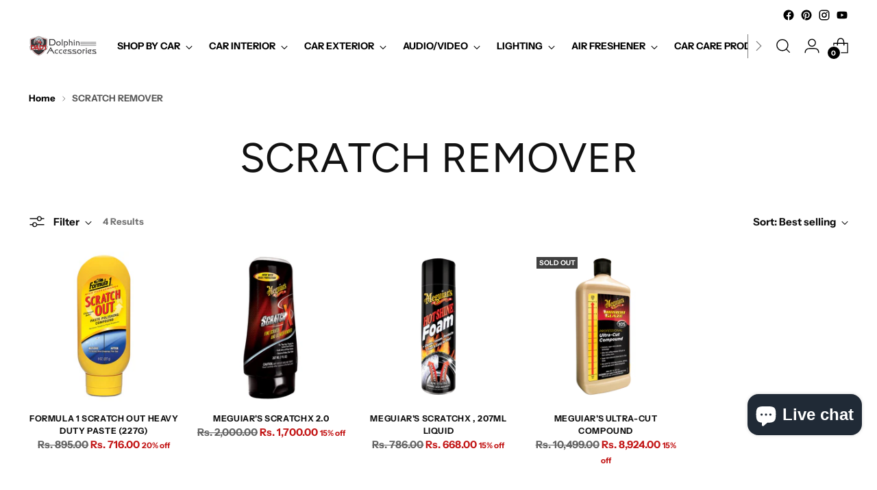

--- FILE ---
content_type: text/html; charset=utf-8
request_url: https://dolphinaccessories.com/collections/scratch-remover
body_size: 37706
content:
<!doctype html>

<!--
  ___                 ___           ___           ___
       /  /\                     /__/\         /  /\         /  /\
      /  /:/_                    \  \:\       /  /:/        /  /::\
     /  /:/ /\  ___     ___       \  \:\     /  /:/        /  /:/\:\
    /  /:/ /:/ /__/\   /  /\  ___  \  \:\   /  /:/  ___   /  /:/  \:\
   /__/:/ /:/  \  \:\ /  /:/ /__/\  \__\:\ /__/:/  /  /\ /__/:/ \__\:\
   \  \:\/:/    \  \:\  /:/  \  \:\ /  /:/ \  \:\ /  /:/ \  \:\ /  /:/
    \  \::/      \  \:\/:/    \  \:\  /:/   \  \:\  /:/   \  \:\  /:/
     \  \:\       \  \::/      \  \:\/:/     \  \:\/:/     \  \:\/:/
      \  \:\       \__\/        \  \::/       \  \::/       \  \::/
       \__\/                     \__\/         \__\/         \__\/

  --------------------------------------------------------------------
  #  Stiletto v2.2.2
  #  Documentation: https://fluorescent.co/help/stiletto/
  #  Purchase: https://themes.shopify.com/themes/stiletto/
  #  A product by Fluorescent: https://fluorescent.co/
  --------------------------------------------------------------------
-->

<html class="no-js" lang="en" style="--announcement-height: 1px;">
  <head>
    <!-- Meta Pixel Code -->
      
<script>
!function(f,b,e,v,n,t,s)
{if(f.fbq)return;n=f.fbq=function(){n.callMethod?
n.callMethod.apply(n,arguments):n.queue.push(arguments)};
if(!f._fbq)f._fbq=n;n.push=n;n.loaded=!0;n.version='2.0';
n.queue=[];t=b.createElement(e);t.async=!0;
t.src=v;s=b.getElementsByTagName(e)[0];
s.parentNode.insertBefore(t,s)}(window, document,'script',
'https://connect.facebook.net/en_US/fbevents.js');
fbq('init', '377786298648041');
fbq('track', 'PageView');
</script>
<noscript><img height="1" width="1" style="display:none"
src="https://www.facebook.com/tr?id=377786298648041&ev=PageView&noscript=1"
/></noscript>
<!-- End Meta Pixel Code -->
    <!-- Google tag (gtag.js) -->
<script async src="https://www.googletagmanager.com/gtag/js?id=G-Z5XC3246FQ"></script>
<script>
  window.dataLayer = window.dataLayer || [];
  function gtag(){dataLayer.push(arguments);}
  gtag('js', new Date());

  gtag('config', 'G-Z5XC3246FQ');
</script>
    <meta http-equiv="X-UA-Compatible" content="IE=edge,chrome=1">
    <meta name="viewport" content="width=device-width,initial-scale=1">
    




  <meta name="description" content="DolphinAccessories ">



    <link rel="canonical" href="https://dolphinaccessories.com/collections/scratch-remover">
    <link rel="preconnect" href="https://cdn.shopify.com" crossorigin><link rel="shortcut icon" href="//dolphinaccessories.com/cdn/shop/files/logo.png?crop=center&height=32&v=1664353514&width=32" type="image/png"><title>SCRATCH REMOVER
&ndash; DolphinAccessories</title>

    





  
  




<meta property="og:url" content="https://dolphinaccessories.com/collections/scratch-remover">
<meta property="og:site_name" content="DolphinAccessories ">
<meta property="og:type" content="website">
<meta property="og:title" content="SCRATCH REMOVER">
<meta property="og:description" content="DolphinAccessories ">
<meta property="og:image" content="http://dolphinaccessories.com/cdn/shop/files/logo_1200x628_pad_fff.png?v=1664353514">
<meta property="og:image:secure_url" content="https://dolphinaccessories.com/cdn/shop/files/logo_1200x628_pad_fff.png?v=1664353514">



<meta name="twitter:title" content="SCRATCH REMOVER">
<meta name="twitter:description" content="DolphinAccessories ">
<meta name="twitter:card" content="summary_large_image">
<meta name="twitter:image" content="https://dolphinaccessories.com/cdn/shop/files/logo_1200x628_pad_fff.png?v=1664353514">
<meta name="twitter:image:width" content="480">
<meta name="twitter:image:height" content="480">


    <script>
  console.log('Stiletto v2.2.2 by Fluorescent');

  document.documentElement.className = document.documentElement.className.replace('no-js', '');
  if (window.matchMedia(`(prefers-reduced-motion: reduce)`) === true || window.matchMedia(`(prefers-reduced-motion: reduce)`).matches === true) {
    document.documentElement.classList.add('prefers-reduced-motion');
  } else {
    document.documentElement.classList.add('do-anim');
  }

  window.theme = {
    version: 'v2.2.2',
    themeName: 'Stiletto',
    moneyFormat: "Rs. {{amount}}",
    strings: {
      name: "DolphinAccessories ",
      accessibility: {
        play_video: "Play",
        pause_video: "Pause",
        range_lower: "Lower",
        range_upper: "Upper"
      },
      product: {
        no_shipping_rates: "Shipping rate unavailable",
        country_placeholder: "Country\/Region",
        review: "Write a review"
      },
      products: {
        product: {
          unavailable: "Unavailable",
          unitPrice: "Unit price",
          unitPriceSeparator: "per",
          sku: "SKU"
        }
      },
      cart: {
        editCartNote: "Edit order notes",
        addCartNote: "Add order notes",
        quantityError: "You have the maximum number of this product in your cart"
      },
      pagination: {
        viewing: "You’re viewing {{ of }} of {{ total }}",
        products: "products",
        results: "results"
      }
    },
    routes: {
      root: "/",
      cart: {
        base: "/cart",
        add: "/cart/add",
        change: "/cart/change",
        update: "/cart/update",
        clear: "/cart/clear",
        // Manual routes until Shopify adds support
        shipping: "/cart/shipping_rates",
      },
      // Manual routes until Shopify adds support
      products: "/products",
      productRecommendations: "/recommendations/products",
      predictive_search_url: '/search/suggest',
    },
    icons: {
      chevron: "\u003cspan class=\"icon icon-new icon-chevron \"\u003e\n  \u003csvg viewBox=\"0 0 24 24\" fill=\"none\" xmlns=\"http:\/\/www.w3.org\/2000\/svg\"\u003e\u003cpath d=\"M1.875 7.438 12 17.563 22.125 7.438\" stroke=\"currentColor\" stroke-width=\"2\"\/\u003e\u003c\/svg\u003e\n\u003c\/span\u003e\n\n",
      close: "\u003cspan class=\"icon icon-new icon-close \"\u003e\n  \u003csvg viewBox=\"0 0 24 24\" fill=\"none\" xmlns=\"http:\/\/www.w3.org\/2000\/svg\"\u003e\u003cpath d=\"M2.66 1.34 2 .68.68 2l.66.66 1.32-1.32zm18.68 21.32.66.66L23.32 22l-.66-.66-1.32 1.32zm1.32-20 .66-.66L22 .68l-.66.66 1.32 1.32zM1.34 21.34.68 22 2 23.32l.66-.66-1.32-1.32zm0-18.68 10 10 1.32-1.32-10-10-1.32 1.32zm11.32 10 10-10-1.32-1.32-10 10 1.32 1.32zm-1.32-1.32-10 10 1.32 1.32 10-10-1.32-1.32zm0 1.32 10 10 1.32-1.32-10-10-1.32 1.32z\" fill=\"currentColor\"\/\u003e\u003c\/svg\u003e\n\u003c\/span\u003e\n\n",
      zoom: "\u003cspan class=\"icon icon-new icon-zoom \"\u003e\n  \u003csvg viewBox=\"0 0 24 24\" fill=\"none\" xmlns=\"http:\/\/www.w3.org\/2000\/svg\"\u003e\u003cpath d=\"M10.3,19.71c5.21,0,9.44-4.23,9.44-9.44S15.51,.83,10.3,.83,.86,5.05,.86,10.27s4.23,9.44,9.44,9.44Z\" fill=\"none\" stroke=\"currentColor\" stroke-linecap=\"round\" stroke-miterlimit=\"10\" stroke-width=\"1.63\"\/\u003e\n          \u003cpath d=\"M5.05,10.27H15.54\" fill=\"none\" stroke=\"currentColor\" stroke-miterlimit=\"10\" stroke-width=\"1.63\"\/\u003e\n          \u003cpath class=\"cross-up\" d=\"M10.3,5.02V15.51\" fill=\"none\" stroke=\"currentColor\" stroke-miterlimit=\"10\" stroke-width=\"1.63\"\/\u003e\n          \u003cpath d=\"M16.92,16.9l6.49,6.49\" fill=\"none\" stroke=\"currentColor\" stroke-miterlimit=\"10\" stroke-width=\"1.63\"\/\u003e\u003c\/svg\u003e\n\u003c\/span\u003e\n\n"
    },
    coreData: {
      n: "Stiletto",
      v: "v2.2.2",
    }
  }

  
</script>

    <style>
  @font-face {
  font-family: Halant;
  font-weight: 400;
  font-style: normal;
  font-display: swap;
  src: url("//dolphinaccessories.com/cdn/fonts/halant/halant_n4.7a3ca1dd5e401bca6e0e60419988fc6cfb4396fb.woff2") format("woff2"),
       url("//dolphinaccessories.com/cdn/fonts/halant/halant_n4.38c179b4994871894f8956587b45f527a9326a7a.woff") format("woff");
}

  @font-face {
  font-family: Figtree;
  font-weight: 400;
  font-style: normal;
  font-display: swap;
  src: url("//dolphinaccessories.com/cdn/fonts/figtree/figtree_n4.3c0838aba1701047e60be6a99a1b0a40ce9b8419.woff2") format("woff2"),
       url("//dolphinaccessories.com/cdn/fonts/figtree/figtree_n4.c0575d1db21fc3821f17fd6617d3dee552312137.woff") format("woff");
}

  
  @font-face {
  font-family: "Instrument Sans";
  font-weight: 700;
  font-style: normal;
  font-display: swap;
  src: url("//dolphinaccessories.com/cdn/fonts/instrument_sans/instrumentsans_n7.e4ad9032e203f9a0977786c356573ced65a7419a.woff2") format("woff2"),
       url("//dolphinaccessories.com/cdn/fonts/instrument_sans/instrumentsans_n7.b9e40f166fb7639074ba34738101a9d2990bb41a.woff") format("woff");
}

  
  @font-face {
  font-family: "Instrument Sans";
  font-weight: 700;
  font-style: italic;
  font-display: swap;
  src: url("//dolphinaccessories.com/cdn/fonts/instrument_sans/instrumentsans_i7.d6063bb5d8f9cbf96eace9e8801697c54f363c6a.woff2") format("woff2"),
       url("//dolphinaccessories.com/cdn/fonts/instrument_sans/instrumentsans_i7.ce33afe63f8198a3ac4261b826b560103542cd36.woff") format("woff");
}

  

  :root {
    --color-text: #111111;
    --color-text-8-percent: rgba(17, 17, 17, 0.08);  
    --color-text-alpha: rgba(17, 17, 17, 0.35);
    --color-text-meta: rgba(17, 17, 17, 0.6);
    --color-text-link: #000;
    --color-text-error: #D02F2E;
    --color-text-success: #478947;

    --color-background: #ffffff;
    --color-background-semi-transparent-80: rgba(255, 255, 255, 0.8);
    --color-background-semi-transparent-90: rgba(255, 255, 255, 0.9);

    --color-background-transparent: rgba(255, 255, 255, 0);
    --color-border: #AAAAAA;
    --color-border-meta: rgba(170, 170, 170, 0.6);
    --color-overlay: rgba(0, 0, 0, 0.7);

    --color-background-meta: #f5f5f5;
    --color-background-meta-alpha: rgba(245, 245, 245, 0.6);
    --color-background-darker-meta: #e8e8e8;
    --color-background-darker-meta-alpha: rgba(232, 232, 232, 0.6);
    --color-background-placeholder: #e8e8e8;
    --color-background-placeholder-lighter: #f0f0f0;
    --color-foreground-placeholder: rgba(17, 17, 17, 0.4);

    --color-border-input: #AAAAAA;
    --color-border-input-alpha: rgba(170, 170, 170, 0.25);
    --color-text-input: #111111;
    --color-text-input-alpha: rgba(17, 17, 17, 0.04);

    --color-text-button: #FFFFFF;

    --color-background-button: #111111;
    --color-background-button-alpha: rgba(17, 17, 17, 0.6);
    --color-background-outline-button-alpha: rgba(17, 17, 17, 0.1);
    --color-background-button-hover: #444444;

    --color-icon: rgba(17, 17, 17, 0.4);
    --color-icon-darker: rgba(17, 17, 17, 0.6);

    --color-text-sale-badge: #C31818;
    --color-background-sold-badge: #414141;
    --color-text-sold-badge: #ffffff;

    --color-text-header: #000000;
    --color-text-header-half-transparent: rgba(0, 0, 0, 0.5);

    --color-background-header: #ffffff;
    --color-background-header-transparent: rgba(255, 255, 255, 0);
    --color-icon-header: #000000;
    --color-shadow-header: rgba(0, 0, 0, 0.15);

    --color-background-footer: #000000;
    --color-text-footer: #FFFFFF;
    --color-text-footer-subdued: rgba(255, 255, 255, 0.7);

    --color-products-sale-price: #C31818;
    --color-products-rating-star: #000000;

    --color-products-stock-good: #3C9342;
    --color-products-stock-medium: #A77A06;
    --color-products-stock-bad: #A70100;
    --color-products-stock-bad: #A70100;

    --font-logo: Halant, serif;
    --font-logo-weight: 400;
    --font-logo-style: normal;
    --logo-text-transform: uppercase;
    --logo-letter-spacing: 0.0em;

    --font-heading: Figtree, sans-serif;
    --font-heading-weight: 400;
    --font-heading-style: normal;
    --font-heading-text-transform: uppercase;
    --font-heading-base-letter-spacing: 0.0em;
    --font-heading-base-size: 60px;

    --font-body: "Instrument Sans", sans-serif;
    --font-body-weight: 700;
    --font-body-style: normal;
    --font-body-italic: italic;
    --font-body-bold-weight: bold;
    --font-body-base-letter-spacing: 0.0em;
    --font-body-base-size: 15px;

    /* Typography */
    --line-height-heading: 1.1;
    --line-height-subheading: 1.33;
    --line-height-body: 1.5;

    --logo-font-size: 
clamp(1.4rem, 1.1513812154696133rem + 1.0607734806629836vw, 2.0rem)
;

    --font-size-navigation-base: 14px;
    --font-navigation-base-letter-spacing: 0.0em;
    --font-navigation-base-text-transform: none;

    --font-size-heading-display-1: 
clamp(4.5rem, 4.0338397790055245rem + 1.9889502762430937vw, 5.625rem)
;
    --font-size-heading-display-2: 
clamp(3.999rem, 3.5847389502762432rem + 1.767513812154696vw, 4.99875rem)
;
    --font-size-heading-display-3: 
clamp(3.4998rem, 3.1372516574585636rem + 1.5468729281767954vw, 4.37475rem)
;
    --font-size-heading-1-base: 
clamp(3.0rem, 2.6892265193370166rem + 1.3259668508287292vw, 3.75rem)
;
    --font-size-heading-2-base: 
clamp(2.625rem, 2.3530732044198897rem + 1.1602209944751383vw, 3.28125rem)
;
    --font-size-heading-3-base: 
clamp(2.25rem, 2.0169198895027622rem + 0.9944751381215469vw, 2.8125rem)
;
    --font-size-heading-4-base: 
clamp(1.749rem, 1.5678190607734808rem + 0.7730386740331492vw, 2.18625rem)
;
    --font-size-heading-5-base: 
clamp(1.5rem, 1.3446132596685083rem + 0.6629834254143646vw, 1.875rem)
;
    --font-size-heading-6-base: 
clamp(1.248rem, 1.1187182320441988rem + 0.5516022099447514vw, 1.56rem)
;
    --font-size-body-400: 
clamp(1.48378125rem, 1.451421961325967rem + 0.13806629834254144vw, 1.561875rem)
;
    --font-size-body-350: 
clamp(1.384921875rem, 1.3547185773480663rem + 0.1288674033149171vw, 1.4578125rem)
;
    --font-size-body-300: 
clamp(1.2860625rem, 1.2580151933701658rem + 0.11966850828729282vw, 1.35375rem)
;
    --font-size-body-250: 
clamp(1.187203125rem, 1.1613118093922652rem + 0.1104696132596685vw, 1.2496875rem)
;
    --font-size-body-200: 
clamp(1.08834375rem, 1.0646084254143646rem + 0.1012707182320442vw, 1.145625rem)
;
    --font-size-body-150: 
clamp(0.989484375rem, 0.967905041436464rem + 0.0920718232044199vw, 1.0415625rem)
;
    --font-size-body-100: 
clamp(0.890625rem, 0.8712016574585635rem + 0.08287292817679558vw, 0.9375rem)
;
    --font-size-body-75: 
clamp(0.790875rem, 0.7736270718232044rem + 0.07359116022099448vw, 0.8325rem)
;
    --font-size-body-60: 
clamp(0.732271875rem, 0.716302002762431rem + 0.06813812154696133vw, 0.7708125rem)
;
    --font-size-body-50: 
clamp(0.692015625rem, 0.6769236878453039rem + 0.06439226519337017vw, 0.7284375rem)
;
    --font-size-body-25: 
clamp(0.64303125rem, 0.6290075966850829rem + 0.05983425414364641vw, 0.676875rem)
;
    --font-size-body-20: 
clamp(0.59315625rem, 0.5802203038674033rem + 0.05519337016574586vw, 0.624375rem)
;

    /* Buttons */
    
      --button-padding-multiplier: 0.7;
      --font-size-button: var(--font-size-body-100);
      --font-size-button-x-small: var(--font-size-body-50);
    

    --font-button-text-transform: none;
    --button-letter-spacing: 0.05em;
    --line-height-button: 1.45;

    /* Product badges */
    
      --font-size-product-badge: var(--font-size-body-20);
    

    --font-product-badge-text-transform: uppercase;

    /* Product listing titles */
    
      --font-size-listing-title: var(--font-size-body-60);
    

    --font-product-listing-title-text-transform: uppercase;
    --font-product-listing-title-base-letter-spacing: 0.05em;

    /* Shopify pay specific */
    --payment-terms-background-color: #f5f5f5;
  }

  @supports not (font-size: clamp(10px, 3.3vw, 20px)) {
    :root {
      --logo-font-size: 
1.7rem
;
      --font-size-heading-display-1: 
5.0625rem
;
      --font-size-heading-display-2: 
4.498875rem
;
      --font-size-heading-display-3: 
3.937275rem
;
      --font-size-heading-1-base: 
3.375rem
;
      --font-size-heading-2-base: 
2.953125rem
;
      --font-size-heading-3-base: 
2.53125rem
;
      --font-size-heading-4-base: 
1.967625rem
;
      --font-size-heading-5-base: 
1.6875rem
;
      --font-size-heading-6-base: 
1.404rem
;
      --font-size-body-400: 
1.522828125rem
;
      --font-size-body-350: 
1.4213671875rem
;
      --font-size-body-300: 
1.31990625rem
;
      --font-size-body-250: 
1.2184453125rem
;
      --font-size-body-200: 
1.116984375rem
;
      --font-size-body-150: 
1.0155234375rem
;
      --font-size-body-100: 
0.9140625rem
;
      --font-size-body-75: 
0.8116875rem
;
      --font-size-body-60: 
0.7515421875rem
;
      --font-size-body-50: 
0.7102265625rem
;
      --font-size-body-25: 
0.659953125rem
;
      --font-size-body-20: 
0.608765625rem
;
    }
  }.product-badge[data-handle="responsible"]{
        color: #3C9342;
      }
    
.product-badge[data-handle="best-seller"]{
        color: #7e6b45;
      }
    
.product-badge[data-handle="new"]{
        color: #000000;
      }
    

</style>

<script>
  flu = window.flu || {};
  flu.chunks = {
    photoswipe: "//dolphinaccessories.com/cdn/shop/t/29/assets/photoswipe-chunk.js?v=5630051195468424621758011360",
    swiper: "//dolphinaccessories.com/cdn/shop/t/29/assets/swiper-chunk.js?v=73725226959832986321758011361",
    nouislider: "//dolphinaccessories.com/cdn/shop/t/29/assets/nouislider-chunk.js?v=119160367387469102641758011359",
    polyfillInert: "//dolphinaccessories.com/cdn/shop/t/29/assets/polyfill-inert-chunk.js?v=9775187524458939151758011360",
    polyfillResizeObserver: "//dolphinaccessories.com/cdn/shop/t/29/assets/polyfill-resize-observer-chunk.js?v=49253094118087005231758011360",
  };
</script>





  <script type="module" src="//dolphinaccessories.com/cdn/shop/t/29/assets/theme.min.js?v=115182217841679667051758011365"></script>







<meta name="viewport" content="width=device-width,initial-scale=1">
<script defer>
  var defineVH = function () {
    document.documentElement.style.setProperty('--vh', window.innerHeight * 0.01 + 'px');
  };
  window.addEventListener('resize', defineVH);
  window.addEventListener('orientationchange', defineVH);
  defineVH();
</script>

<link href="//dolphinaccessories.com/cdn/shop/t/29/assets/theme.css?v=61297043029818001161758011364" rel="stylesheet" type="text/css" media="all" />
<link href="//dolphinaccessories.com/cdn/shop/t/29/assets/custom.css?v=105997007003712207781758011358" rel="stylesheet" type="text/css" media="all" />
<script>window.performance && window.performance.mark && window.performance.mark('shopify.content_for_header.start');</script><meta name="google-site-verification" content="dOneY6MCXNJLQYNB9o4RuHolkRrPmo1tDFOAYbJs7-s">
<meta id="shopify-digital-wallet" name="shopify-digital-wallet" content="/65592754404/digital_wallets/dialog">
<link rel="alternate" type="application/atom+xml" title="Feed" href="/collections/scratch-remover.atom" />
<link rel="alternate" type="application/json+oembed" href="https://dolphinaccessories.com/collections/scratch-remover.oembed">
<script async="async" src="/checkouts/internal/preloads.js?locale=en-IN"></script>
<script id="shopify-features" type="application/json">{"accessToken":"63bf42208df66eb8e9915be47c1d796a","betas":["rich-media-storefront-analytics"],"domain":"dolphinaccessories.com","predictiveSearch":true,"shopId":65592754404,"locale":"en"}</script>
<script>var Shopify = Shopify || {};
Shopify.shop = "dolphin-4000.myshopify.com";
Shopify.locale = "en";
Shopify.currency = {"active":"INR","rate":"1.0"};
Shopify.country = "IN";
Shopify.theme = {"name":"23rd sept sale copy ","id":151549247716,"schema_name":"Stiletto","schema_version":"2.2.2","theme_store_id":1621,"role":"main"};
Shopify.theme.handle = "null";
Shopify.theme.style = {"id":null,"handle":null};
Shopify.cdnHost = "dolphinaccessories.com/cdn";
Shopify.routes = Shopify.routes || {};
Shopify.routes.root = "/";</script>
<script type="module">!function(o){(o.Shopify=o.Shopify||{}).modules=!0}(window);</script>
<script>!function(o){function n(){var o=[];function n(){o.push(Array.prototype.slice.apply(arguments))}return n.q=o,n}var t=o.Shopify=o.Shopify||{};t.loadFeatures=n(),t.autoloadFeatures=n()}(window);</script>
<script id="shop-js-analytics" type="application/json">{"pageType":"collection"}</script>
<script defer="defer" async type="module" src="//dolphinaccessories.com/cdn/shopifycloud/shop-js/modules/v2/client.init-shop-cart-sync_D0dqhulL.en.esm.js"></script>
<script defer="defer" async type="module" src="//dolphinaccessories.com/cdn/shopifycloud/shop-js/modules/v2/chunk.common_CpVO7qML.esm.js"></script>
<script type="module">
  await import("//dolphinaccessories.com/cdn/shopifycloud/shop-js/modules/v2/client.init-shop-cart-sync_D0dqhulL.en.esm.js");
await import("//dolphinaccessories.com/cdn/shopifycloud/shop-js/modules/v2/chunk.common_CpVO7qML.esm.js");

  window.Shopify.SignInWithShop?.initShopCartSync?.({"fedCMEnabled":true,"windoidEnabled":true});

</script>
<script>(function() {
  var isLoaded = false;
  function asyncLoad() {
    if (isLoaded) return;
    isLoaded = true;
    var urls = ["https:\/\/sr-cdn.shiprocket.in\/sr-promise\/static\/uc.js?channel_id=4\u0026sr_company_id=3590799\u0026shop=dolphin-4000.myshopify.com"];
    for (var i = 0; i < urls.length; i++) {
      var s = document.createElement('script');
      s.type = 'text/javascript';
      s.async = true;
      s.src = urls[i];
      var x = document.getElementsByTagName('script')[0];
      x.parentNode.insertBefore(s, x);
    }
  };
  if(window.attachEvent) {
    window.attachEvent('onload', asyncLoad);
  } else {
    window.addEventListener('load', asyncLoad, false);
  }
})();</script>
<script id="__st">var __st={"a":65592754404,"offset":19800,"reqid":"72216a48-fecf-4a41-becf-d4efdf22cb36-1764488075","pageurl":"dolphinaccessories.com\/collections\/scratch-remover","u":"928e86592bfc","p":"collection","rtyp":"collection","rid":415003541732};</script>
<script>window.ShopifyPaypalV4VisibilityTracking = true;</script>
<script id="captcha-bootstrap">!function(){'use strict';const t='contact',e='account',n='new_comment',o=[[t,t],['blogs',n],['comments',n],[t,'customer']],c=[[e,'customer_login'],[e,'guest_login'],[e,'recover_customer_password'],[e,'create_customer']],r=t=>t.map((([t,e])=>`form[action*='/${t}']:not([data-nocaptcha='true']) input[name='form_type'][value='${e}']`)).join(','),a=t=>()=>t?[...document.querySelectorAll(t)].map((t=>t.form)):[];function s(){const t=[...o],e=r(t);return a(e)}const i='password',u='form_key',d=['recaptcha-v3-token','g-recaptcha-response','h-captcha-response',i],f=()=>{try{return window.sessionStorage}catch{return}},m='__shopify_v',_=t=>t.elements[u];function p(t,e,n=!1){try{const o=window.sessionStorage,c=JSON.parse(o.getItem(e)),{data:r}=function(t){const{data:e,action:n}=t;return t[m]||n?{data:e,action:n}:{data:t,action:n}}(c);for(const[e,n]of Object.entries(r))t.elements[e]&&(t.elements[e].value=n);n&&o.removeItem(e)}catch(o){console.error('form repopulation failed',{error:o})}}const l='form_type',E='cptcha';function T(t){t.dataset[E]=!0}const w=window,h=w.document,L='Shopify',v='ce_forms',y='captcha';let A=!1;((t,e)=>{const n=(g='f06e6c50-85a8-45c8-87d0-21a2b65856fe',I='https://cdn.shopify.com/shopifycloud/storefront-forms-hcaptcha/ce_storefront_forms_captcha_hcaptcha.v1.5.2.iife.js',D={infoText:'Protected by hCaptcha',privacyText:'Privacy',termsText:'Terms'},(t,e,n)=>{const o=w[L][v],c=o.bindForm;if(c)return c(t,g,e,D).then(n);var r;o.q.push([[t,g,e,D],n]),r=I,A||(h.body.append(Object.assign(h.createElement('script'),{id:'captcha-provider',async:!0,src:r})),A=!0)});var g,I,D;w[L]=w[L]||{},w[L][v]=w[L][v]||{},w[L][v].q=[],w[L][y]=w[L][y]||{},w[L][y].protect=function(t,e){n(t,void 0,e),T(t)},Object.freeze(w[L][y]),function(t,e,n,w,h,L){const[v,y,A,g]=function(t,e,n){const i=e?o:[],u=t?c:[],d=[...i,...u],f=r(d),m=r(i),_=r(d.filter((([t,e])=>n.includes(e))));return[a(f),a(m),a(_),s()]}(w,h,L),I=t=>{const e=t.target;return e instanceof HTMLFormElement?e:e&&e.form},D=t=>v().includes(t);t.addEventListener('submit',(t=>{const e=I(t);if(!e)return;const n=D(e)&&!e.dataset.hcaptchaBound&&!e.dataset.recaptchaBound,o=_(e),c=g().includes(e)&&(!o||!o.value);(n||c)&&t.preventDefault(),c&&!n&&(function(t){try{if(!f())return;!function(t){const e=f();if(!e)return;const n=_(t);if(!n)return;const o=n.value;o&&e.removeItem(o)}(t);const e=Array.from(Array(32),(()=>Math.random().toString(36)[2])).join('');!function(t,e){_(t)||t.append(Object.assign(document.createElement('input'),{type:'hidden',name:u})),t.elements[u].value=e}(t,e),function(t,e){const n=f();if(!n)return;const o=[...t.querySelectorAll(`input[type='${i}']`)].map((({name:t})=>t)),c=[...d,...o],r={};for(const[a,s]of new FormData(t).entries())c.includes(a)||(r[a]=s);n.setItem(e,JSON.stringify({[m]:1,action:t.action,data:r}))}(t,e)}catch(e){console.error('failed to persist form',e)}}(e),e.submit())}));const S=(t,e)=>{t&&!t.dataset[E]&&(n(t,e.some((e=>e===t))),T(t))};for(const o of['focusin','change'])t.addEventListener(o,(t=>{const e=I(t);D(e)&&S(e,y())}));const B=e.get('form_key'),M=e.get(l),P=B&&M;t.addEventListener('DOMContentLoaded',(()=>{const t=y();if(P)for(const e of t)e.elements[l].value===M&&p(e,B);[...new Set([...A(),...v().filter((t=>'true'===t.dataset.shopifyCaptcha))])].forEach((e=>S(e,t)))}))}(h,new URLSearchParams(w.location.search),n,t,e,['guest_login'])})(!0,!0)}();</script>
<script integrity="sha256-52AcMU7V7pcBOXWImdc/TAGTFKeNjmkeM1Pvks/DTgc=" data-source-attribution="shopify.loadfeatures" defer="defer" src="//dolphinaccessories.com/cdn/shopifycloud/storefront/assets/storefront/load_feature-81c60534.js" crossorigin="anonymous"></script>
<script data-source-attribution="shopify.dynamic_checkout.dynamic.init">var Shopify=Shopify||{};Shopify.PaymentButton=Shopify.PaymentButton||{isStorefrontPortableWallets:!0,init:function(){window.Shopify.PaymentButton.init=function(){};var t=document.createElement("script");t.src="https://dolphinaccessories.com/cdn/shopifycloud/portable-wallets/latest/portable-wallets.en.js",t.type="module",document.head.appendChild(t)}};
</script>
<script data-source-attribution="shopify.dynamic_checkout.buyer_consent">
  function portableWalletsHideBuyerConsent(e){var t=document.getElementById("shopify-buyer-consent"),n=document.getElementById("shopify-subscription-policy-button");t&&n&&(t.classList.add("hidden"),t.setAttribute("aria-hidden","true"),n.removeEventListener("click",e))}function portableWalletsShowBuyerConsent(e){var t=document.getElementById("shopify-buyer-consent"),n=document.getElementById("shopify-subscription-policy-button");t&&n&&(t.classList.remove("hidden"),t.removeAttribute("aria-hidden"),n.addEventListener("click",e))}window.Shopify?.PaymentButton&&(window.Shopify.PaymentButton.hideBuyerConsent=portableWalletsHideBuyerConsent,window.Shopify.PaymentButton.showBuyerConsent=portableWalletsShowBuyerConsent);
</script>
<script data-source-attribution="shopify.dynamic_checkout.cart.bootstrap">document.addEventListener("DOMContentLoaded",(function(){function t(){return document.querySelector("shopify-accelerated-checkout-cart, shopify-accelerated-checkout")}if(t())Shopify.PaymentButton.init();else{new MutationObserver((function(e,n){t()&&(Shopify.PaymentButton.init(),n.disconnect())})).observe(document.body,{childList:!0,subtree:!0})}}));
</script>

<script>window.performance && window.performance.mark && window.performance.mark('shopify.content_for_header.end');</script>
  <!-- BEGIN app block: shopify://apps/microsoft-clarity/blocks/clarity_js/31c3d126-8116-4b4a-8ba1-baeda7c4aeea -->
<script type="text/javascript">
  (function (c, l, a, r, i, t, y) {
    c[a] = c[a] || function () { (c[a].q = c[a].q || []).push(arguments); };
    t = l.createElement(r); t.async = 1; t.src = "https://www.clarity.ms/tag/" + i + "?ref=shopify";
    y = l.getElementsByTagName(r)[0]; y.parentNode.insertBefore(t, y);

    c.Shopify.loadFeatures([{ name: "consent-tracking-api", version: "0.1" }], error => {
      if (error) {
        console.error("Error loading Shopify features:", error);
        return;
      }

      c[a]('consentv2', {
        ad_Storage: c.Shopify.customerPrivacy.marketingAllowed() ? "granted" : "denied",
        analytics_Storage: c.Shopify.customerPrivacy.analyticsProcessingAllowed() ? "granted" : "denied",
      });
    });

    l.addEventListener("visitorConsentCollected", function (e) {
      c[a]('consentv2', {
        ad_Storage: e.detail.marketingAllowed ? "granted" : "denied",
        analytics_Storage: e.detail.analyticsAllowed ? "granted" : "denied",
      });
    });
  })(window, document, "clarity", "script", "txeed37re5");
</script>



<!-- END app block --><script src="https://cdn.shopify.com/extensions/7bc9bb47-adfa-4267-963e-cadee5096caf/inbox-1252/assets/inbox-chat-loader.js" type="text/javascript" defer="defer"></script>
<link href="https://monorail-edge.shopifysvc.com" rel="dns-prefetch">
<script>(function(){if ("sendBeacon" in navigator && "performance" in window) {try {var session_token_from_headers = performance.getEntriesByType('navigation')[0].serverTiming.find(x => x.name == '_s').description;} catch {var session_token_from_headers = undefined;}var session_cookie_matches = document.cookie.match(/_shopify_s=([^;]*)/);var session_token_from_cookie = session_cookie_matches && session_cookie_matches.length === 2 ? session_cookie_matches[1] : "";var session_token = session_token_from_headers || session_token_from_cookie || "";function handle_abandonment_event(e) {var entries = performance.getEntries().filter(function(entry) {return /monorail-edge.shopifysvc.com/.test(entry.name);});if (!window.abandonment_tracked && entries.length === 0) {window.abandonment_tracked = true;var currentMs = Date.now();var navigation_start = performance.timing.navigationStart;var payload = {shop_id: 65592754404,url: window.location.href,navigation_start,duration: currentMs - navigation_start,session_token,page_type: "collection"};window.navigator.sendBeacon("https://monorail-edge.shopifysvc.com/v1/produce", JSON.stringify({schema_id: "online_store_buyer_site_abandonment/1.1",payload: payload,metadata: {event_created_at_ms: currentMs,event_sent_at_ms: currentMs}}));}}window.addEventListener('pagehide', handle_abandonment_event);}}());</script>
<script id="web-pixels-manager-setup">(function e(e,d,r,n,o){if(void 0===o&&(o={}),!Boolean(null===(a=null===(i=window.Shopify)||void 0===i?void 0:i.analytics)||void 0===a?void 0:a.replayQueue)){var i,a;window.Shopify=window.Shopify||{};var t=window.Shopify;t.analytics=t.analytics||{};var s=t.analytics;s.replayQueue=[],s.publish=function(e,d,r){return s.replayQueue.push([e,d,r]),!0};try{self.performance.mark("wpm:start")}catch(e){}var l=function(){var e={modern:/Edge?\/(1{2}[4-9]|1[2-9]\d|[2-9]\d{2}|\d{4,})\.\d+(\.\d+|)|Firefox\/(1{2}[4-9]|1[2-9]\d|[2-9]\d{2}|\d{4,})\.\d+(\.\d+|)|Chrom(ium|e)\/(9{2}|\d{3,})\.\d+(\.\d+|)|(Maci|X1{2}).+ Version\/(15\.\d+|(1[6-9]|[2-9]\d|\d{3,})\.\d+)([,.]\d+|)( \(\w+\)|)( Mobile\/\w+|) Safari\/|Chrome.+OPR\/(9{2}|\d{3,})\.\d+\.\d+|(CPU[ +]OS|iPhone[ +]OS|CPU[ +]iPhone|CPU IPhone OS|CPU iPad OS)[ +]+(15[._]\d+|(1[6-9]|[2-9]\d|\d{3,})[._]\d+)([._]\d+|)|Android:?[ /-](13[3-9]|1[4-9]\d|[2-9]\d{2}|\d{4,})(\.\d+|)(\.\d+|)|Android.+Firefox\/(13[5-9]|1[4-9]\d|[2-9]\d{2}|\d{4,})\.\d+(\.\d+|)|Android.+Chrom(ium|e)\/(13[3-9]|1[4-9]\d|[2-9]\d{2}|\d{4,})\.\d+(\.\d+|)|SamsungBrowser\/([2-9]\d|\d{3,})\.\d+/,legacy:/Edge?\/(1[6-9]|[2-9]\d|\d{3,})\.\d+(\.\d+|)|Firefox\/(5[4-9]|[6-9]\d|\d{3,})\.\d+(\.\d+|)|Chrom(ium|e)\/(5[1-9]|[6-9]\d|\d{3,})\.\d+(\.\d+|)([\d.]+$|.*Safari\/(?![\d.]+ Edge\/[\d.]+$))|(Maci|X1{2}).+ Version\/(10\.\d+|(1[1-9]|[2-9]\d|\d{3,})\.\d+)([,.]\d+|)( \(\w+\)|)( Mobile\/\w+|) Safari\/|Chrome.+OPR\/(3[89]|[4-9]\d|\d{3,})\.\d+\.\d+|(CPU[ +]OS|iPhone[ +]OS|CPU[ +]iPhone|CPU IPhone OS|CPU iPad OS)[ +]+(10[._]\d+|(1[1-9]|[2-9]\d|\d{3,})[._]\d+)([._]\d+|)|Android:?[ /-](13[3-9]|1[4-9]\d|[2-9]\d{2}|\d{4,})(\.\d+|)(\.\d+|)|Mobile Safari.+OPR\/([89]\d|\d{3,})\.\d+\.\d+|Android.+Firefox\/(13[5-9]|1[4-9]\d|[2-9]\d{2}|\d{4,})\.\d+(\.\d+|)|Android.+Chrom(ium|e)\/(13[3-9]|1[4-9]\d|[2-9]\d{2}|\d{4,})\.\d+(\.\d+|)|Android.+(UC? ?Browser|UCWEB|U3)[ /]?(15\.([5-9]|\d{2,})|(1[6-9]|[2-9]\d|\d{3,})\.\d+)\.\d+|SamsungBrowser\/(5\.\d+|([6-9]|\d{2,})\.\d+)|Android.+MQ{2}Browser\/(14(\.(9|\d{2,})|)|(1[5-9]|[2-9]\d|\d{3,})(\.\d+|))(\.\d+|)|K[Aa][Ii]OS\/(3\.\d+|([4-9]|\d{2,})\.\d+)(\.\d+|)/},d=e.modern,r=e.legacy,n=navigator.userAgent;return n.match(d)?"modern":n.match(r)?"legacy":"unknown"}(),u="modern"===l?"modern":"legacy",c=(null!=n?n:{modern:"",legacy:""})[u],f=function(e){return[e.baseUrl,"/wpm","/b",e.hashVersion,"modern"===e.buildTarget?"m":"l",".js"].join("")}({baseUrl:d,hashVersion:r,buildTarget:u}),m=function(e){var d=e.version,r=e.bundleTarget,n=e.surface,o=e.pageUrl,i=e.monorailEndpoint;return{emit:function(e){var a=e.status,t=e.errorMsg,s=(new Date).getTime(),l=JSON.stringify({metadata:{event_sent_at_ms:s},events:[{schema_id:"web_pixels_manager_load/3.1",payload:{version:d,bundle_target:r,page_url:o,status:a,surface:n,error_msg:t},metadata:{event_created_at_ms:s}}]});if(!i)return console&&console.warn&&console.warn("[Web Pixels Manager] No Monorail endpoint provided, skipping logging."),!1;try{return self.navigator.sendBeacon.bind(self.navigator)(i,l)}catch(e){}var u=new XMLHttpRequest;try{return u.open("POST",i,!0),u.setRequestHeader("Content-Type","text/plain"),u.send(l),!0}catch(e){return console&&console.warn&&console.warn("[Web Pixels Manager] Got an unhandled error while logging to Monorail."),!1}}}}({version:r,bundleTarget:l,surface:e.surface,pageUrl:self.location.href,monorailEndpoint:e.monorailEndpoint});try{o.browserTarget=l,function(e){var d=e.src,r=e.async,n=void 0===r||r,o=e.onload,i=e.onerror,a=e.sri,t=e.scriptDataAttributes,s=void 0===t?{}:t,l=document.createElement("script"),u=document.querySelector("head"),c=document.querySelector("body");if(l.async=n,l.src=d,a&&(l.integrity=a,l.crossOrigin="anonymous"),s)for(var f in s)if(Object.prototype.hasOwnProperty.call(s,f))try{l.dataset[f]=s[f]}catch(e){}if(o&&l.addEventListener("load",o),i&&l.addEventListener("error",i),u)u.appendChild(l);else{if(!c)throw new Error("Did not find a head or body element to append the script");c.appendChild(l)}}({src:f,async:!0,onload:function(){if(!function(){var e,d;return Boolean(null===(d=null===(e=window.Shopify)||void 0===e?void 0:e.analytics)||void 0===d?void 0:d.initialized)}()){var d=window.webPixelsManager.init(e)||void 0;if(d){var r=window.Shopify.analytics;r.replayQueue.forEach((function(e){var r=e[0],n=e[1],o=e[2];d.publishCustomEvent(r,n,o)})),r.replayQueue=[],r.publish=d.publishCustomEvent,r.visitor=d.visitor,r.initialized=!0}}},onerror:function(){return m.emit({status:"failed",errorMsg:"".concat(f," has failed to load")})},sri:function(e){var d=/^sha384-[A-Za-z0-9+/=]+$/;return"string"==typeof e&&d.test(e)}(c)?c:"",scriptDataAttributes:o}),m.emit({status:"loading"})}catch(e){m.emit({status:"failed",errorMsg:(null==e?void 0:e.message)||"Unknown error"})}}})({shopId: 65592754404,storefrontBaseUrl: "https://dolphinaccessories.com",extensionsBaseUrl: "https://extensions.shopifycdn.com/cdn/shopifycloud/web-pixels-manager",monorailEndpoint: "https://monorail-edge.shopifysvc.com/unstable/produce_batch",surface: "storefront-renderer",enabledBetaFlags: ["2dca8a86"],webPixelsConfigList: [{"id":"1556807908","configuration":"{\"projectId\":\"txeed37re5\"}","eventPayloadVersion":"v1","runtimeContext":"STRICT","scriptVersion":"737156edc1fafd4538f270df27821f1c","type":"APP","apiClientId":240074326017,"privacyPurposes":[],"capabilities":["advanced_dom_events"],"dataSharingAdjustments":{"protectedCustomerApprovalScopes":["read_customer_personal_data"]}},{"id":"434012388","configuration":"{\"config\":\"{\\\"pixel_id\\\":\\\"G-Z5XC3246FQ\\\",\\\"target_country\\\":\\\"IN\\\",\\\"gtag_events\\\":[{\\\"type\\\":\\\"search\\\",\\\"action_label\\\":[\\\"G-Z5XC3246FQ\\\",\\\"AW-11092478789\\\/9WprCI7j3osYEMWWp6kp\\\"]},{\\\"type\\\":\\\"begin_checkout\\\",\\\"action_label\\\":[\\\"G-Z5XC3246FQ\\\",\\\"AW-11092478789\\\/jFfKCIzk3osYEMWWp6kp\\\"]},{\\\"type\\\":\\\"view_item\\\",\\\"action_label\\\":[\\\"G-Z5XC3246FQ\\\",\\\"AW-11092478789\\\/e8zOCIvj3osYEMWWp6kp\\\",\\\"MC-FLGKZM66BC\\\"]},{\\\"type\\\":\\\"purchase\\\",\\\"action_label\\\":[\\\"G-Z5XC3246FQ\\\",\\\"AW-11092478789\\\/I6oCCJbf3osYEMWWp6kp\\\",\\\"MC-FLGKZM66BC\\\"]},{\\\"type\\\":\\\"page_view\\\",\\\"action_label\\\":[\\\"G-Z5XC3246FQ\\\",\\\"AW-11092478789\\\/d9mBCIjj3osYEMWWp6kp\\\",\\\"MC-FLGKZM66BC\\\"]},{\\\"type\\\":\\\"add_payment_info\\\",\\\"action_label\\\":[\\\"G-Z5XC3246FQ\\\",\\\"AW-11092478789\\\/_uVRCMLk3osYEMWWp6kp\\\"]},{\\\"type\\\":\\\"add_to_cart\\\",\\\"action_label\\\":[\\\"G-Z5XC3246FQ\\\",\\\"AW-11092478789\\\/cus7CInk3osYEMWWp6kp\\\"]}],\\\"enable_monitoring_mode\\\":false}\"}","eventPayloadVersion":"v1","runtimeContext":"OPEN","scriptVersion":"b2a88bafab3e21179ed38636efcd8a93","type":"APP","apiClientId":1780363,"privacyPurposes":[],"dataSharingAdjustments":{"protectedCustomerApprovalScopes":["read_customer_address","read_customer_email","read_customer_name","read_customer_personal_data","read_customer_phone"]}},{"id":"152830180","configuration":"{\"pixel_id\":\"377786298648041\",\"pixel_type\":\"facebook_pixel\",\"metaapp_system_user_token\":\"-\"}","eventPayloadVersion":"v1","runtimeContext":"OPEN","scriptVersion":"ca16bc87fe92b6042fbaa3acc2fbdaa6","type":"APP","apiClientId":2329312,"privacyPurposes":["ANALYTICS","MARKETING","SALE_OF_DATA"],"dataSharingAdjustments":{"protectedCustomerApprovalScopes":["read_customer_address","read_customer_email","read_customer_name","read_customer_personal_data","read_customer_phone"]}},{"id":"23199972","configuration":"{\"myshopifyDomain\":\"dolphin-4000.myshopify.com\"}","eventPayloadVersion":"v1","runtimeContext":"STRICT","scriptVersion":"23b97d18e2aa74363140dc29c9284e87","type":"APP","apiClientId":2775569,"privacyPurposes":["ANALYTICS","MARKETING","SALE_OF_DATA"],"dataSharingAdjustments":{"protectedCustomerApprovalScopes":[]}},{"id":"shopify-app-pixel","configuration":"{}","eventPayloadVersion":"v1","runtimeContext":"STRICT","scriptVersion":"0450","apiClientId":"shopify-pixel","type":"APP","privacyPurposes":["ANALYTICS","MARKETING"]},{"id":"shopify-custom-pixel","eventPayloadVersion":"v1","runtimeContext":"LAX","scriptVersion":"0450","apiClientId":"shopify-pixel","type":"CUSTOM","privacyPurposes":["ANALYTICS","MARKETING"]}],isMerchantRequest: false,initData: {"shop":{"name":"DolphinAccessories ","paymentSettings":{"currencyCode":"INR"},"myshopifyDomain":"dolphin-4000.myshopify.com","countryCode":"IN","storefrontUrl":"https:\/\/dolphinaccessories.com"},"customer":null,"cart":null,"checkout":null,"productVariants":[],"purchasingCompany":null},},"https://dolphinaccessories.com/cdn","ae1676cfwd2530674p4253c800m34e853cb",{"modern":"","legacy":""},{"shopId":"65592754404","storefrontBaseUrl":"https:\/\/dolphinaccessories.com","extensionBaseUrl":"https:\/\/extensions.shopifycdn.com\/cdn\/shopifycloud\/web-pixels-manager","surface":"storefront-renderer","enabledBetaFlags":"[\"2dca8a86\"]","isMerchantRequest":"false","hashVersion":"ae1676cfwd2530674p4253c800m34e853cb","publish":"custom","events":"[[\"page_viewed\",{}],[\"collection_viewed\",{\"collection\":{\"id\":\"415003541732\",\"title\":\"SCRATCH REMOVER\",\"productVariants\":[{\"price\":{\"amount\":716.0,\"currencyCode\":\"INR\"},\"product\":{\"title\":\"Formula 1 Scratch Out Heavy Duty Paste (227G)\",\"vendor\":\"DolphinAccessories\",\"id\":\"7746626257124\",\"untranslatedTitle\":\"Formula 1 Scratch Out Heavy Duty Paste (227G)\",\"url\":\"\/products\/formula-1-scratch-out-heavy-duty-paste-227g\",\"type\":\"\"},\"id\":\"43229234987236\",\"image\":{\"src\":\"\/\/dolphinaccessories.com\/cdn\/shop\/products\/613191-scratch-out-paste-1.jpg?v=1659531190\"},\"sku\":\"formula-1-scratch-out-heavy-duty-paste-227g\",\"title\":\"Default Title\",\"untranslatedTitle\":\"Default Title\"},{\"price\":{\"amount\":1700.0,\"currencyCode\":\"INR\"},\"product\":{\"title\":\"Meguiar's ScratchX 2.0\",\"vendor\":\"DolphinAccessories\",\"id\":\"7746529132772\",\"untranslatedTitle\":\"Meguiar's ScratchX 2.0\",\"url\":\"\/products\/meguiars-scratchx-2-0\",\"type\":\"\"},\"id\":\"43228992438500\",\"image\":{\"src\":\"\/\/dolphinaccessories.com\/cdn\/shop\/files\/810vylxE2lL.jpg?v=1688626791\"},\"sku\":\"meguiar-s-scratchx-2-0\",\"title\":\"Default Title\",\"untranslatedTitle\":\"Default Title\"},{\"price\":{\"amount\":668.0,\"currencyCode\":\"INR\"},\"product\":{\"title\":\"Meguiar's ScratchX , 207ml Liquid\",\"vendor\":\"DolphinAccessories\",\"id\":\"7746605940964\",\"untranslatedTitle\":\"Meguiar's ScratchX , 207ml Liquid\",\"url\":\"\/products\/meguiars-scratchx-207ml-liquid\",\"type\":\"\"},\"id\":\"43229194715364\",\"image\":{\"src\":\"\/\/dolphinaccessories.com\/cdn\/shop\/products\/g13919.png?v=1659530429\"},\"sku\":\"meguiar-s-scratchx-207ml-liquid\",\"title\":\"Default Title\",\"untranslatedTitle\":\"Default Title\"},{\"price\":{\"amount\":8924.0,\"currencyCode\":\"INR\"},\"product\":{\"title\":\"Meguiar's Ultra-Cut Compound\",\"vendor\":\"DolphinAccessories\",\"id\":\"7746557772004\",\"untranslatedTitle\":\"Meguiar's Ultra-Cut Compound\",\"url\":\"\/products\/meguiars-ultra-cut-compound\",\"type\":\"\"},\"id\":\"43229097918692\",\"image\":{\"src\":\"\/\/dolphinaccessories.com\/cdn\/shop\/products\/m10532_ultracutcompound_10x10_f559f5a3-ea63-472e-ba00-9b169fa77e64.png?v=1659528025\"},\"sku\":\"meguiar-s-ultra-cut-compound\",\"title\":\"Default Title\",\"untranslatedTitle\":\"Default Title\"}]}}]]"});</script><script>
  window.ShopifyAnalytics = window.ShopifyAnalytics || {};
  window.ShopifyAnalytics.meta = window.ShopifyAnalytics.meta || {};
  window.ShopifyAnalytics.meta.currency = 'INR';
  var meta = {"products":[{"id":7746626257124,"gid":"gid:\/\/shopify\/Product\/7746626257124","vendor":"DolphinAccessories","type":"","variants":[{"id":43229234987236,"price":71600,"name":"Formula 1 Scratch Out Heavy Duty Paste (227G)","public_title":null,"sku":"formula-1-scratch-out-heavy-duty-paste-227g"}],"remote":false},{"id":7746529132772,"gid":"gid:\/\/shopify\/Product\/7746529132772","vendor":"DolphinAccessories","type":"","variants":[{"id":43228992438500,"price":170000,"name":"Meguiar's ScratchX 2.0","public_title":null,"sku":"meguiar-s-scratchx-2-0"}],"remote":false},{"id":7746605940964,"gid":"gid:\/\/shopify\/Product\/7746605940964","vendor":"DolphinAccessories","type":"","variants":[{"id":43229194715364,"price":66800,"name":"Meguiar's ScratchX , 207ml Liquid","public_title":null,"sku":"meguiar-s-scratchx-207ml-liquid"}],"remote":false},{"id":7746557772004,"gid":"gid:\/\/shopify\/Product\/7746557772004","vendor":"DolphinAccessories","type":"","variants":[{"id":43229097918692,"price":892400,"name":"Meguiar's Ultra-Cut Compound","public_title":null,"sku":"meguiar-s-ultra-cut-compound"}],"remote":false}],"page":{"pageType":"collection","resourceType":"collection","resourceId":415003541732}};
  for (var attr in meta) {
    window.ShopifyAnalytics.meta[attr] = meta[attr];
  }
</script>
<script class="analytics">
  (function () {
    var customDocumentWrite = function(content) {
      var jquery = null;

      if (window.jQuery) {
        jquery = window.jQuery;
      } else if (window.Checkout && window.Checkout.$) {
        jquery = window.Checkout.$;
      }

      if (jquery) {
        jquery('body').append(content);
      }
    };

    var hasLoggedConversion = function(token) {
      if (token) {
        return document.cookie.indexOf('loggedConversion=' + token) !== -1;
      }
      return false;
    }

    var setCookieIfConversion = function(token) {
      if (token) {
        var twoMonthsFromNow = new Date(Date.now());
        twoMonthsFromNow.setMonth(twoMonthsFromNow.getMonth() + 2);

        document.cookie = 'loggedConversion=' + token + '; expires=' + twoMonthsFromNow;
      }
    }

    var trekkie = window.ShopifyAnalytics.lib = window.trekkie = window.trekkie || [];
    if (trekkie.integrations) {
      return;
    }
    trekkie.methods = [
      'identify',
      'page',
      'ready',
      'track',
      'trackForm',
      'trackLink'
    ];
    trekkie.factory = function(method) {
      return function() {
        var args = Array.prototype.slice.call(arguments);
        args.unshift(method);
        trekkie.push(args);
        return trekkie;
      };
    };
    for (var i = 0; i < trekkie.methods.length; i++) {
      var key = trekkie.methods[i];
      trekkie[key] = trekkie.factory(key);
    }
    trekkie.load = function(config) {
      trekkie.config = config || {};
      trekkie.config.initialDocumentCookie = document.cookie;
      var first = document.getElementsByTagName('script')[0];
      var script = document.createElement('script');
      script.type = 'text/javascript';
      script.onerror = function(e) {
        var scriptFallback = document.createElement('script');
        scriptFallback.type = 'text/javascript';
        scriptFallback.onerror = function(error) {
                var Monorail = {
      produce: function produce(monorailDomain, schemaId, payload) {
        var currentMs = new Date().getTime();
        var event = {
          schema_id: schemaId,
          payload: payload,
          metadata: {
            event_created_at_ms: currentMs,
            event_sent_at_ms: currentMs
          }
        };
        return Monorail.sendRequest("https://" + monorailDomain + "/v1/produce", JSON.stringify(event));
      },
      sendRequest: function sendRequest(endpointUrl, payload) {
        // Try the sendBeacon API
        if (window && window.navigator && typeof window.navigator.sendBeacon === 'function' && typeof window.Blob === 'function' && !Monorail.isIos12()) {
          var blobData = new window.Blob([payload], {
            type: 'text/plain'
          });

          if (window.navigator.sendBeacon(endpointUrl, blobData)) {
            return true;
          } // sendBeacon was not successful

        } // XHR beacon

        var xhr = new XMLHttpRequest();

        try {
          xhr.open('POST', endpointUrl);
          xhr.setRequestHeader('Content-Type', 'text/plain');
          xhr.send(payload);
        } catch (e) {
          console.log(e);
        }

        return false;
      },
      isIos12: function isIos12() {
        return window.navigator.userAgent.lastIndexOf('iPhone; CPU iPhone OS 12_') !== -1 || window.navigator.userAgent.lastIndexOf('iPad; CPU OS 12_') !== -1;
      }
    };
    Monorail.produce('monorail-edge.shopifysvc.com',
      'trekkie_storefront_load_errors/1.1',
      {shop_id: 65592754404,
      theme_id: 151549247716,
      app_name: "storefront",
      context_url: window.location.href,
      source_url: "//dolphinaccessories.com/cdn/s/trekkie.storefront.3c703df509f0f96f3237c9daa54e2777acf1a1dd.min.js"});

        };
        scriptFallback.async = true;
        scriptFallback.src = '//dolphinaccessories.com/cdn/s/trekkie.storefront.3c703df509f0f96f3237c9daa54e2777acf1a1dd.min.js';
        first.parentNode.insertBefore(scriptFallback, first);
      };
      script.async = true;
      script.src = '//dolphinaccessories.com/cdn/s/trekkie.storefront.3c703df509f0f96f3237c9daa54e2777acf1a1dd.min.js';
      first.parentNode.insertBefore(script, first);
    };
    trekkie.load(
      {"Trekkie":{"appName":"storefront","development":false,"defaultAttributes":{"shopId":65592754404,"isMerchantRequest":null,"themeId":151549247716,"themeCityHash":"12752746899927395237","contentLanguage":"en","currency":"INR","eventMetadataId":"f65a7194-2857-4617-841f-99439ea83e3f"},"isServerSideCookieWritingEnabled":true,"monorailRegion":"shop_domain","enabledBetaFlags":["f0df213a"]},"Session Attribution":{},"S2S":{"facebookCapiEnabled":true,"source":"trekkie-storefront-renderer","apiClientId":580111}}
    );

    var loaded = false;
    trekkie.ready(function() {
      if (loaded) return;
      loaded = true;

      window.ShopifyAnalytics.lib = window.trekkie;

      var originalDocumentWrite = document.write;
      document.write = customDocumentWrite;
      try { window.ShopifyAnalytics.merchantGoogleAnalytics.call(this); } catch(error) {};
      document.write = originalDocumentWrite;

      window.ShopifyAnalytics.lib.page(null,{"pageType":"collection","resourceType":"collection","resourceId":415003541732,"shopifyEmitted":true});

      var match = window.location.pathname.match(/checkouts\/(.+)\/(thank_you|post_purchase)/)
      var token = match? match[1]: undefined;
      if (!hasLoggedConversion(token)) {
        setCookieIfConversion(token);
        window.ShopifyAnalytics.lib.track("Viewed Product Category",{"currency":"INR","category":"Collection: scratch-remover","collectionName":"scratch-remover","collectionId":415003541732,"nonInteraction":true},undefined,undefined,{"shopifyEmitted":true});
      }
    });


        var eventsListenerScript = document.createElement('script');
        eventsListenerScript.async = true;
        eventsListenerScript.src = "//dolphinaccessories.com/cdn/shopifycloud/storefront/assets/shop_events_listener-3da45d37.js";
        document.getElementsByTagName('head')[0].appendChild(eventsListenerScript);

})();</script>
<script
  defer
  src="https://dolphinaccessories.com/cdn/shopifycloud/perf-kit/shopify-perf-kit-2.1.2.min.js"
  data-application="storefront-renderer"
  data-shop-id="65592754404"
  data-render-region="gcp-us-east1"
  data-page-type="collection"
  data-theme-instance-id="151549247716"
  data-theme-name="Stiletto"
  data-theme-version="2.2.2"
  data-monorail-region="shop_domain"
  data-resource-timing-sampling-rate="10"
  data-shs="true"
  data-shs-beacon="true"
  data-shs-export-with-fetch="true"
  data-shs-logs-sample-rate="1"
></script>
</head><body class="template-collection">
    <div class="page">
      
        <div class="active" id="page-transition-overlay"></div>
<script>
  var pageTransitionOverlay = document.getElementById("page-transition-overlay"),
      internalReferrer = document.referrer.includes(document.location.origin),
      winPerf = window.performance,
      navTypeLegacy = winPerf && winPerf.navigation && winPerf.navigation.type,
      navType = winPerf && winPerf.getEntriesByType && winPerf.getEntriesByType("navigation")[0] && winPerf.getEntriesByType("navigation")[0].type;

  if (!internalReferrer || navType !== "navigate" || navTypeLegacy !== 0) {
    
    pageTransitionOverlay.className = "active skip-animation";
    setTimeout(function(){
      pageTransitionOverlay.className = "skip-animation";
      setTimeout(function(){ pageTransitionOverlay.className = ""; }, 1);
    }, 1);
  } else { 
    setTimeout(function(){
      pageTransitionOverlay.className = "";
    }, 500);
  }
</script>

      

      <div class="theme-editor-scroll-offset"></div>

      <div class="header__space" data-header-space></div>

       
     
 
   <!-- BEGIN sections: header-group -->
<div id="shopify-section-sections--19747958358244__header" class="shopify-section shopify-section-group-header-group header__outer-wrapper"><script>
  
  
  
  
    document.body.classList.add("quick-search-position-right");
  
</script><header
  data-section-id="sections--19747958358244__header"
  data-section-type="header"
  
  
  class="
    header
    header--layout-logo-left-nav-left
    header--has-logo
    
    
      header--has-transparent-logo
    
    header--has-accounts
    
    
    
    header--has-social-links
    header--has-country-or-locale
  "
  
  data-navigation-position="left"
  data-logo-position="left"
  style="
    --logo-width: 100px;
    --mobile-logo-width: 100px;
    --color-cart-count-transparent: #000000;
    --color-text-transparent: #ffffff;
    --divider-width: 0px;
  "
>
  <a href="#main" class="header__skip-to-content btn btn--primary btn--small">
    Skip to content
  </a>

  <div class="header__inner">
    <div class="header__row header__row-desktop upper  ">
      <div class="header__row-segment header__row-segment-desktop left"><div class="header__filler"></div>
</div>

      <div class="header__row-segment header__row-segment-desktop header__row-segment-desktop--logo-left right">
<ul class="social-icons social-icons--left" data-count="4"><li>
          <a
            href="https://www.facebook.com/dolphinaccessories"
            title="DolphinAccessories  on Facebook"
            target="_blank"
            rel="noopener"
          >
            <span class="icon icon-new icon-facebook ">
  <svg viewBox="0 0 24 24" fill="none" xmlns="http://www.w3.org/2000/svg"><path d="M12,2C6.477,2,2,6.477,2,12c0,5.013,3.693,9.153,8.505,9.876V14.65H8.031v-2.629h2.474v-1.749 c0-2.896,1.411-4.167,3.818-4.167c1.153,0,1.762,0.085,2.051,0.124v2.294h-1.642c-1.022,0-1.379,0.969-1.379,2.061v1.437h2.995 l-0.406,2.629h-2.588v7.247C18.235,21.236,22,17.062,22,12C22,6.477,17.523,2,12,2z" fill="currentColor" /></svg>
</span>

          </a>
        </li><li>
          <a
            href="https://in.pinterest.com/dolphinaccessories/"
            title="DolphinAccessories  on Pinterest"
            target="_blank"
            rel="noopener"
          >
            <span class="icon icon-new icon-pinterest ">
  <svg viewBox="0 0 24 24" fill="none" xmlns="http://www.w3.org/2000/svg"><path d="M12,2C6.477,2,2,6.477,2,12c0,4.237,2.636,7.855,6.356,9.312c-0.087-0.791-0.167-2.005,0.035-2.868 c0.182-0.78,1.172-4.971,1.172-4.971s-0.299-0.599-0.299-1.484c0-1.391,0.806-2.428,1.809-2.428c0.853,0,1.265,0.641,1.265,1.408 c0,0.858-0.546,2.141-0.828,3.329c-0.236,0.996,0.499,1.807,1.481,1.807c1.777,0,3.143-1.874,3.143-4.579 c0-2.394-1.72-4.068-4.177-4.068c-2.845,0-4.515,2.134-4.515,4.34c0,0.859,0.331,1.781,0.744,2.282 c0.082,0.099,0.093,0.186,0.069,0.287c-0.076,0.316-0.244,0.995-0.277,1.134c-0.043,0.183-0.145,0.222-0.334,0.133 c-1.249-0.582-2.03-2.408-2.03-3.874c0-3.154,2.292-6.052,6.608-6.052c3.469,0,6.165,2.472,6.165,5.776 c0,3.447-2.173,6.22-5.189,6.22c-1.013,0-1.966-0.527-2.292-1.148c0,0-0.502,1.909-0.623,2.378 c-0.226,0.868-0.835,1.958-1.243,2.622C9.975,21.843,10.969,22,12,22c5.522,0,10-4.478,10-10S17.523,2,12,2z" fill="currentColor" /></svg>
</span>

          </a>
        </li><li>
          <a
            href="https://www.instagram.com/dolphin.accessories/?hl=en"
            title="DolphinAccessories  on Instagram"
            target="_blank"
            rel="noopener"
          >
            <span class="icon icon-new icon-instagram ">
  <svg viewBox="0 0 24 24" fill="none" xmlns="http://www.w3.org/2000/svg"><path d="M7.8,2H16.2C19.4,2 22,4.6 22,7.8V16.2A5.8,5.8 0 0,1 16.2,22H7.8C4.6,22 2,19.4 2,16.2V7.8A5.8,5.8 0 0,1 7.8,2M7.6,4A3.6,3.6 0 0,0 4,7.6V16.4C4,18.39 5.61,20 7.6,20H16.4A3.6,3.6 0 0,0 20,16.4V7.6C20,5.61 18.39,4 16.4,4H7.6M17.25,5.5A1.25,1.25 0 0,1 18.5,6.75A1.25,1.25 0 0,1 17.25,8A1.25,1.25 0 0,1 16,6.75A1.25,1.25 0 0,1 17.25,5.5M12,7A5,5 0 0,1 17,12A5,5 0 0,1 12,17A5,5 0 0,1 7,12A5,5 0 0,1 12,7M12,9A3,3 0 0,0 9,12A3,3 0 0,0 12,15A3,3 0 0,0 15,12A3,3 0 0,0 12,9Z" fill="currentColor" /></svg>
</span>

          </a>
        </li><li>
          <a
            href="https://www.youtube.com/channel/UC-i2OiaDTILVaUzLfBhVduA"
            title="DolphinAccessories  on YouTube"
            target="_blank"
            rel="noopener"
          >
            <span class="icon icon-new icon-youtube ">
  <svg viewBox="0 0 24 24" fill="none" xmlns="http://www.w3.org/2000/svg"><path d="M10,15L15.19,12L10,9V15M21.56,7.17C21.69,7.64 21.78,8.27 21.84,9.07C21.91,9.87 21.94,10.56 21.94,11.16L22,12C22,14.19 21.84,15.8 21.56,16.83C21.31,17.73 20.73,18.31 19.83,18.56C19.36,18.69 18.5,18.78 17.18,18.84C15.88,18.91 14.69,18.94 13.59,18.94L12,19C7.81,19 5.2,18.84 4.17,18.56C3.27,18.31 2.69,17.73 2.44,16.83C2.31,16.36 2.22,15.73 2.16,14.93C2.09,14.13 2.06,13.44 2.06,12.84L2,12C2,9.81 2.16,8.2 2.44,7.17C2.69,6.27 3.27,5.69 4.17,5.44C4.64,5.31 5.5,5.22 6.82,5.16C8.12,5.09 9.31,5.06 10.41,5.06L12,5C16.19,5 18.8,5.16 19.83,5.44C20.73,5.69 21.31,6.27 21.56,7.17Z" fill="currentColor" /></svg>
</span>

          </a>
        </li></ul>

        
      </div>
    </div><div class="header__row header__row-desktop lower ">
      <div class="header__row-segment header__row-segment-desktop left contains-nav">
        <h1 class="header__logo">
    <a
      class="header__logo-link"
      href="/"
      
        aria-label="DolphinAccessories "
      
    ><div
    class="
      image
      regular-logo
      
      
      animation--lazy-load
    "
    style=""
  >
    









    

<img
  alt="" 
  class="image__img" 
  
  width="480" 
  height="142" 
  src="//dolphinaccessories.com/cdn/shop/files/dads-logo-480x480-3.png?v=1659525809&width=320" 
  
  srcset="//dolphinaccessories.com/cdn/shop/files/dads-logo-480x480-3.png?v=1659525809&width=100 100w, //dolphinaccessories.com/cdn/shop/files/dads-logo-480x480-3.png?v=1659525809&width=150 150w, //dolphinaccessories.com/cdn/shop/files/dads-logo-480x480-3.png?v=1659525809&width=200 200w, //dolphinaccessories.com/cdn/shop/files/dads-logo-480x480-3.png?v=1659525809&width=240 240w, //dolphinaccessories.com/cdn/shop/files/dads-logo-480x480-3.png?v=1659525809&width=280 280w, //dolphinaccessories.com/cdn/shop/files/dads-logo-480x480-3.png?v=1659525809&width=300 300w, //dolphinaccessories.com/cdn/shop/files/dads-logo-480x480-3.png?v=1659525809&width=360 360w, //dolphinaccessories.com/cdn/shop/files/dads-logo-480x480-3.png?v=1659525809&width=400 400w, //dolphinaccessories.com/cdn/shop/files/dads-logo-480x480-3.png?v=1659525809&width=450 450w" 
  sizes="(max-width: 960px) 100px, 100px"
  onload="javascript: this.closest('.image').classList.add('loaded')"
/>
  </div><div
    class="
      image
      transparent-logo
      
      
      animation--lazy-load
    "
    style=""
  >
    




















    

<img
  alt="" 
  class="image__img" 
  
  width="1013" 
  height="300" 
  src="//dolphinaccessories.com/cdn/shop/files/logo_copy.png?v=1664269659&width=320" 
  
  srcset="//dolphinaccessories.com/cdn/shop/files/logo_copy.png?v=1664269659&width=100 100w, //dolphinaccessories.com/cdn/shop/files/logo_copy.png?v=1664269659&width=150 150w, //dolphinaccessories.com/cdn/shop/files/logo_copy.png?v=1664269659&width=200 200w, //dolphinaccessories.com/cdn/shop/files/logo_copy.png?v=1664269659&width=240 240w, //dolphinaccessories.com/cdn/shop/files/logo_copy.png?v=1664269659&width=280 280w, //dolphinaccessories.com/cdn/shop/files/logo_copy.png?v=1664269659&width=300 300w, //dolphinaccessories.com/cdn/shop/files/logo_copy.png?v=1664269659&width=360 360w, //dolphinaccessories.com/cdn/shop/files/logo_copy.png?v=1664269659&width=400 400w, //dolphinaccessories.com/cdn/shop/files/logo_copy.png?v=1664269659&width=450 450w, //dolphinaccessories.com/cdn/shop/files/logo_copy.png?v=1664269659&width=500 500w, //dolphinaccessories.com/cdn/shop/files/logo_copy.png?v=1664269659&width=550 550w, //dolphinaccessories.com/cdn/shop/files/logo_copy.png?v=1664269659&width=600 600w, //dolphinaccessories.com/cdn/shop/files/logo_copy.png?v=1664269659&width=650 650w, //dolphinaccessories.com/cdn/shop/files/logo_copy.png?v=1664269659&width=700 700w, //dolphinaccessories.com/cdn/shop/files/logo_copy.png?v=1664269659&width=750 750w, //dolphinaccessories.com/cdn/shop/files/logo_copy.png?v=1664269659&width=800 800w, //dolphinaccessories.com/cdn/shop/files/logo_copy.png?v=1664269659&width=850 850w, //dolphinaccessories.com/cdn/shop/files/logo_copy.png?v=1664269659&width=900 900w, //dolphinaccessories.com/cdn/shop/files/logo_copy.png?v=1664269659&width=950 950w, //dolphinaccessories.com/cdn/shop/files/logo_copy.png?v=1664269659&width=1000 1000w" 
  sizes="(max-width: 960px) 100px, 100px"
  onload="javascript: this.closest('.image').classList.add('loaded')"
/>
  </div></a>
  </h1>
        <div
    class="header__links-primary-scroll-container"
    data-scroll-container
    data-at-start="true"
    data-at-end="false"
    data-axis="horizontal"
  >
    <button
      class="scroll-button"
      data-position="start"
      data-direction="backwards"
      title="Previous"
    >
      <span class="icon icon-new icon-chevron ">
  <svg viewBox="0 0 24 24" fill="none" xmlns="http://www.w3.org/2000/svg"><path d="M1.875 7.438 12 17.563 22.125 7.438" stroke="currentColor" stroke-width="2"/></svg>
</span>

    </button>
    <div class="scroll-overflow-indicator-wrap" data-position="start">
      <div class="scroll-overflow-indicator"></div>
    </div>
    <div data-scroll-container-viewport>
      <div class="scroll-sentinal scroll-sentinal--start" data-position="start"></div>
      <nav class="header__links header__links-primary" data-navigation>

<ul class="header__links-list fs-navigation-base">
  

    

    <li
      
        data-submenu-parent
      
    ><!-- if top level item is a link, render a clickable anchor link --><a
          class="navigation__submenu-trigger fs-navigation-base no-transition"
          data-link
          data-parent
          
            data-dropdown-trigger
          
          aria-haspopup="true"
          aria-expanded="false"
          aria-controls="shop-by-car-menu-0"
          
            href="/collections/shop-by-car"
            
          

        >
          <span class="link-hover">
            SHOP BY CAR
          </span>
          <span class="header__links-icon">
            <span class="icon icon-new icon-chevron-small ">
  <svg viewBox="0 0 24 24" fill="none" xmlns="http://www.w3.org/2000/svg"><path d="M1.875 7.438 12 17.563 22.125 7.438" stroke="currentColor" stroke-width="2.75"/></svg>
</span>

          </span>
        </a><div
  class="
    navigation__submenu
    ff-body
    fs-body-100
    
      animation
      animation--dropdown
    
  "
  id="shop-by-car-menu-0"
  data-submenu
  data-depth="1"
  aria-hidden="true"
>
  <ul class="navigation__submenu-list"><li class="navigation__submenu-item"><a
            class="navigation__submenu-trigger no-transition has-icon"
            data-dropdown-trigger
            data-link
            aria-haspopup="true"
            aria-expanded="false"
            href="/collections/maruti-suzuki"
          >
            <span class="navigation__submenu-child-link">
              <label>MARUTI SUZUKI</label>
              <span class="icon icon-new icon-chevron-small navigation__submenu-icon">
  <svg viewBox="0 0 24 24" fill="none" xmlns="http://www.w3.org/2000/svg"><path d="M1.875 7.438 12 17.563 22.125 7.438" stroke="currentColor" stroke-width="2.75"/></svg>
</span>

            </span>
          </a>

          <div
  class="
    navigation__submenu
    ff-body
    fs-body-100
    
      animation
      animation--dropdown
    
  "
  id=""
  data-submenu
  data-depth="2"
  aria-hidden="true"
>
  <ul class="navigation__submenu-list"><li class="navigation__submenu-item"><a
            href="/collections/alto-800"
            class=""
            
            data-link
          >
            ALTO 800
          </a></li><li class="navigation__submenu-item"><a
            href="/collections/alto-k10-2014"
            class=""
            
            data-link
          >
            ALTO K10 (2014)
          </a></li><li class="navigation__submenu-item"><a
            href="/collections/baleno-2015"
            class=""
            
            data-link
          >
            BALENO (2015-2021)
          </a></li><li class="navigation__submenu-item"><a
            href="/collections/new-baleno-single-back"
            class=""
            
            data-link
          >
            BALENO - NEW ( 2022 ONWARDS)
          </a></li><li class="navigation__submenu-item"><a
            href="/collections/brezza"
            class=""
            
            data-link
          >
            BREZZA (2016-2021)
          </a></li><li class="navigation__submenu-item"><a
            href="/collections/brezza-2022"
            class=""
            
            data-link
          >
            BREZZA (2022 ONWARDS)
          </a></li><li class="navigation__submenu-item"><a
            href="/collections/celerio"
            class=""
            
            data-link
          >
            CELERIO
          </a></li><li class="navigation__submenu-item"><a
            href="/collections/ciaz"
            class=""
            
            data-link
          >
            CIAZ
          </a></li><li class="navigation__submenu-item"><a
            href="/collections/dzire-2017"
            class=""
            
            data-link
          >
            DZIRE - NEW (2017 ONWARDS)
          </a></li><li class="navigation__submenu-item"><a
            href="/collections/eeco"
            class=""
            
            data-link
          >
            EECO
          </a></li><li class="navigation__submenu-item"><a
            href="/collections/ertiga-2018-onward"
            class=""
            
            data-link
          >
            ERTIGA (2018 ONWARDS)
          </a></li><li class="navigation__submenu-item"><a
            href="/collections/grand-vitara"
            class=""
            
            data-link
          >
            GRAND VITARA
          </a></li><li class="navigation__submenu-item"><a
            href="/collections/gypsy"
            class=""
            
            data-link
          >
            GYPSY
          </a></li><li class="navigation__submenu-item"><a
            href="/collections/ignis-2016"
            class=""
            
            data-link
          >
            IGNIS (2016 ONWARDS)
          </a></li><li class="navigation__submenu-item"><a
            href="/collections/omni"
            class=""
            
            data-link
          >
            OMNI
          </a></li><li class="navigation__submenu-item"><a
            href="/collections/ritz"
            class=""
            
            data-link
          >
            RITZ
          </a></li><li class="navigation__submenu-item"><a
            href="/collections/s-cross"
            class=""
            
            data-link
          >
            S-CROSS
          </a></li><li class="navigation__submenu-item"><a
            href="/collections/s-presso"
            class=""
            
            data-link
          >
            S-PRESSO
          </a></li><li class="navigation__submenu-item"><a
            href="/collections/swift-2012-13"
            class=""
            
            data-link
          >
            SWIFT (2011-17)
          </a></li><li class="navigation__submenu-item"><a
            href="/collections/new-swift-18"
            class=""
            
            data-link
          >
            SWIFT - NEW (2018 ONWARDS)
          </a></li><li class="navigation__submenu-item"><a
            href="/collections/sx4"
            class=""
            
            data-link
          >
            SX4
          </a></li><li class="navigation__submenu-item"><a
            href="/collections/new-wagonr"
            class=""
            
            data-link
          >
            WAGON R - NEW (2019 ONWARDS)
          </a></li><li class="navigation__submenu-item"><a
            href="/collections/xl6"
            class=""
            
            data-link
          >
            XL6
          </a></li></ul>
</div>

</li><li class="navigation__submenu-item"><a
            class="navigation__submenu-trigger no-transition has-icon"
            data-dropdown-trigger
            data-link
            aria-haspopup="true"
            aria-expanded="false"
            href="/collections/hyundai"
          >
            <span class="navigation__submenu-child-link">
              <label>HYUNDAI</label>
              <span class="icon icon-new icon-chevron-small navigation__submenu-icon">
  <svg viewBox="0 0 24 24" fill="none" xmlns="http://www.w3.org/2000/svg"><path d="M1.875 7.438 12 17.563 22.125 7.438" stroke="currentColor" stroke-width="2.75"/></svg>
</span>

            </span>
          </a>

          <div
  class="
    navigation__submenu
    ff-body
    fs-body-100
    
      animation
      animation--dropdown
    
  "
  id=""
  data-submenu
  data-depth="2"
  aria-hidden="true"
>
  <ul class="navigation__submenu-list"><li class="navigation__submenu-item"><a
            href="/collections/alcazar-6-seater"
            class=""
            
            data-link
          >
            ALCAZAR (6 SEATER)
          </a></li><li class="navigation__submenu-item"><a
            href="/collections/alcazar-7-seater"
            class=""
            
            data-link
          >
            ALCAZAR (7 SEATER)
          </a></li><li class="navigation__submenu-item"><a
            href="/collections/aura"
            class=""
            
            data-link
          >
            AURA
          </a></li><li class="navigation__submenu-item"><a
            href="/collections/creta-2015"
            class=""
            
            data-link
          >
            CRETA (2015-2019)
          </a></li><li class="navigation__submenu-item"><a
            href="/collections/creta-2020"
            class=""
            
            data-link
          >
            CRETA (2020 ONWARDS)
          </a></li><li class="navigation__submenu-item"><a
            href="/collections/hyundai-creta-2024"
            class=""
            
            data-link
          >
            CRETA 2024
          </a></li><li class="navigation__submenu-item"><a
            href="/collections/exter"
            class=""
            
            data-link
          >
            EXTER
          </a></li><li class="navigation__submenu-item"><a
            href="/collections/i10-grand"
            class=""
            
            data-link
          >
            GRAND i10 (2013-2019)
          </a></li><li class="navigation__submenu-item"><a
            href="/collections/i-10-grand-nios"
            class=""
            
            data-link
          >
            GRAND i10 NIOS
          </a></li><li class="navigation__submenu-item"><a
            href="/collections/i20-2015"
            class=""
            
            data-link
          >
            i20 (2014-2019)
          </a></li><li class="navigation__submenu-item"><a
            href="/collections/i-20-2020"
            class=""
            
            data-link
          >
            i20 (2020 ONWARDS)
          </a></li><li class="navigation__submenu-item"><a
            href="/collections/venue"
            class=""
            
            data-link
          >
            VENUE (2019 ONWARDS)
          </a></li><li class="navigation__submenu-item"><a
            href="/collections/vernav"
            class=""
            
            data-link
          >
            VERNA (2015-2017)
          </a></li><li class="navigation__submenu-item"><a
            href="/collections/verna-2017"
            class=""
            
            data-link
          >
            VERNA (2017-2022)
          </a></li></ul>
</div>

</li><li class="navigation__submenu-item"><a
            class="navigation__submenu-trigger no-transition has-icon"
            data-dropdown-trigger
            data-link
            aria-haspopup="true"
            aria-expanded="false"
            href="/collections/mahindra"
          >
            <span class="navigation__submenu-child-link">
              <label>MAHINDRA </label>
              <span class="icon icon-new icon-chevron-small navigation__submenu-icon">
  <svg viewBox="0 0 24 24" fill="none" xmlns="http://www.w3.org/2000/svg"><path d="M1.875 7.438 12 17.563 22.125 7.438" stroke="currentColor" stroke-width="2.75"/></svg>
</span>

            </span>
          </a>

          <div
  class="
    navigation__submenu
    ff-body
    fs-body-100
    
      animation
      animation--dropdown
    
  "
  id=""
  data-submenu
  data-depth="2"
  aria-hidden="true"
>
  <ul class="navigation__submenu-list"><li class="navigation__submenu-item"><a
            href="/collections/xuv-700-7-seater"
            class=""
            
            data-link
          >
            XUV 700 7-SEATER
          </a></li><li class="navigation__submenu-item"><a
            href="/collections/xuv-700-5-seater"
            class=""
            
            data-link
          >
            XUV 700 5-SEATER
          </a></li><li class="navigation__submenu-item"><a
            href="/collections/thar-2020-onwards"
            class=""
            
            data-link
          >
            THAR 2020 (ONWARDS)
          </a></li><li class="navigation__submenu-item"><a
            href="/collections/xuv-3xo"
            class=""
            
            data-link
          >
            XUV 3XO
          </a></li><li class="navigation__submenu-item"><a
            href="/collections/xuv-300"
            class=""
            
            data-link
          >
            XUV-300
          </a></li><li class="navigation__submenu-item"><a
            href="/collections/new-scorpio-7-seater"
            class=""
            
            data-link
          >
            SCORPIO CLASSIC
          </a></li><li class="navigation__submenu-item"><a
            href="/collections/scorpio-n"
            class=""
            
            data-link
          >
            SCORPIO N
          </a></li><li class="navigation__submenu-item"><a
            href="/collections/scorpio-2014-onwards"
            class=""
            
            data-link
          >
            SCORPIO (2014-2022)
          </a></li><li class="navigation__submenu-item"><a
            href="/collections/bolero-neo"
            class=""
            
            data-link
          >
            BOLERO NEO
          </a></li><li class="navigation__submenu-item"><a
            href="/collections/bolero-2020"
            class=""
            
            data-link
          >
            BOLERO (2020)
          </a></li><li class="navigation__submenu-item"><a
            href="/collections/bolero-2011"
            class=""
            
            data-link
          >
            BOLERO (2011-2019)
          </a></li><li class="navigation__submenu-item"><a
            href="/collections/xuv-500"
            class=""
            
            data-link
          >
            XUV-500
          </a></li><li class="navigation__submenu-item"><a
            href="/collections/tuv-300"
            class=""
            
            data-link
          >
            TUV 300
          </a></li><li class="navigation__submenu-item"><a
            href="/collections/kuv-100"
            class=""
            
            data-link
          >
            KUV 100
          </a></li><li class="navigation__submenu-item"><a
            href="/collections/marazzo"
            class=""
            
            data-link
          >
            MARAZZO
          </a></li><li class="navigation__submenu-item"><a
            href="/collections/quanto"
            class=""
            
            data-link
          >
            QUANTO
          </a></li></ul>
</div>

</li><li class="navigation__submenu-item"><a
            class="navigation__submenu-trigger no-transition has-icon"
            data-dropdown-trigger
            data-link
            aria-haspopup="true"
            aria-expanded="false"
            href="/collections/tata"
          >
            <span class="navigation__submenu-child-link">
              <label>TATA</label>
              <span class="icon icon-new icon-chevron-small navigation__submenu-icon">
  <svg viewBox="0 0 24 24" fill="none" xmlns="http://www.w3.org/2000/svg"><path d="M1.875 7.438 12 17.563 22.125 7.438" stroke="currentColor" stroke-width="2.75"/></svg>
</span>

            </span>
          </a>

          <div
  class="
    navigation__submenu
    ff-body
    fs-body-100
    
      animation
      animation--dropdown
    
  "
  id=""
  data-submenu
  data-depth="2"
  aria-hidden="true"
>
  <ul class="navigation__submenu-list"><li class="navigation__submenu-item"><a
            href="/collections/altroz"
            class=""
            
            data-link
          >
            ALTROZ
          </a></li><li class="navigation__submenu-item"><a
            href="/collections/harrier"
            class=""
            
            data-link
          >
            HARRIER
          </a></li><li class="navigation__submenu-item"><a
            href="/collections/nexon"
            class=""
            
            data-link
          >
            NEXON
          </a></li><li class="navigation__submenu-item"><a
            href="/collections/tata-nexon-ev"
            class=""
            
            data-link
          >
            NEXON EV
          </a></li><li class="navigation__submenu-item"><a
            href="/collections/punch"
            class=""
            
            data-link
          >
            PUNCH
          </a></li><li class="navigation__submenu-item"><a
            href="/collections/safari-2021-onward"
            class=""
            
            data-link
          >
            SAFARI (2021 ONWARDS)
          </a></li><li class="navigation__submenu-item"><a
            href="/collections/safari-dicor"
            class=""
            
            data-link
          >
            SAFARI DICOR
          </a></li><li class="navigation__submenu-item"><a
            href="/collections/safari-storme"
            class=""
            
            data-link
          >
            SAFARI STORME
          </a></li><li class="navigation__submenu-item"><a
            href="/collections/tiago"
            class=""
            
            data-link
          >
            TIAGO (2016-2019)
          </a></li><li class="navigation__submenu-item"><a
            href="/collections/tigor"
            class=""
            
            data-link
          >
            TIGOR (2017-2022)
          </a></li><li class="navigation__submenu-item"><a
            href="/collections/tigor-2022-onwards"
            class=""
            
            data-link
          >
            TIGOR (2022 ONWARDS)
          </a></li><li class="navigation__submenu-item"><a
            href="/collections/tiago-2020-onwards"
            class=""
            
            data-link
          >
            TIAGO (2020 ONWARDS)
          </a></li></ul>
</div>

</li><li class="navigation__submenu-item"><a
            class="navigation__submenu-trigger no-transition has-icon"
            data-dropdown-trigger
            data-link
            aria-haspopup="true"
            aria-expanded="false"
            href="/collections/toyota"
          >
            <span class="navigation__submenu-child-link">
              <label>TOYOTA</label>
              <span class="icon icon-new icon-chevron-small navigation__submenu-icon">
  <svg viewBox="0 0 24 24" fill="none" xmlns="http://www.w3.org/2000/svg"><path d="M1.875 7.438 12 17.563 22.125 7.438" stroke="currentColor" stroke-width="2.75"/></svg>
</span>

            </span>
          </a>

          <div
  class="
    navigation__submenu
    ff-body
    fs-body-100
    
      animation
      animation--dropdown
    
  "
  id=""
  data-submenu
  data-depth="2"
  aria-hidden="true"
>
  <ul class="navigation__submenu-list"><li class="navigation__submenu-item"><a
            href="/collections/fortuner-2014-15"
            class=""
            
            data-link
          >
            FORTUNER (2014-17)
          </a></li><li class="navigation__submenu-item"><a
            href="/collections/new-fortuner-2021"
            class=""
            
            data-link
          >
            NEW FORTUNER (2017-2021)
          </a></li><li class="navigation__submenu-item"><a
            href="/collections/fortuner-2017"
            class=""
            
            data-link
          >
            FORTUNER (2022 ONWARDS)
          </a></li><li class="navigation__submenu-item"><a
            href="/collections"
            class=""
            
            data-link
          >
            GLANZA
          </a></li><li class="navigation__submenu-item"><a
            href="/collections/toyota-hycross"
            class=""
            
            data-link
          >
            HYCROSS
          </a></li><li class="navigation__submenu-item"><a
            href="https://dolphinaccessories.com/collections/grand-vitara"
            class=""
            
            data-link
          >
            HYRYDER
          </a></li><li class="navigation__submenu-item"><a
            href="/collections/innova-7-seater-2015"
            class=""
            
            data-link
          >
            INNOVA 7-SEATER (2015)
          </a></li><li class="navigation__submenu-item"><a
            href="/collections/innova-8-seater-2015"
            class=""
            
            data-link
          >
            INNOVA 8-SEATER (2015)
          </a></li><li class="navigation__submenu-item"><a
            href="/collections/innova-crysta-7-seater-2016"
            class=""
            
            data-link
          >
            INNOVA CRYSTA 7-SEATER (2016) ONWARD
          </a></li><li class="navigation__submenu-item"><a
            href="/collections/innova-crysta-8-seater-2016"
            class=""
            
            data-link
          >
            INNOVA CRYSTA 8-SEATER (2016) ONWARD
          </a></li><li class="navigation__submenu-item"><a
            href="https://dolphinaccessories.com/collections/etios"
            class=""
            
            data-link
          >
            ETIOS
          </a></li></ul>
</div>

</li><li class="navigation__submenu-item"><a
            class="navigation__submenu-trigger no-transition has-icon"
            data-dropdown-trigger
            data-link
            aria-haspopup="true"
            aria-expanded="false"
            href="/collections/kia"
          >
            <span class="navigation__submenu-child-link">
              <label>KIA</label>
              <span class="icon icon-new icon-chevron-small navigation__submenu-icon">
  <svg viewBox="0 0 24 24" fill="none" xmlns="http://www.w3.org/2000/svg"><path d="M1.875 7.438 12 17.563 22.125 7.438" stroke="currentColor" stroke-width="2.75"/></svg>
</span>

            </span>
          </a>

          <div
  class="
    navigation__submenu
    ff-body
    fs-body-100
    
      animation
      animation--dropdown
    
  "
  id=""
  data-submenu
  data-depth="2"
  aria-hidden="true"
>
  <ul class="navigation__submenu-list"><li class="navigation__submenu-item"><a
            href="/collections/carens"
            class=""
            
            data-link
          >
            CARENS
          </a></li><li class="navigation__submenu-item"><a
            href="/collections/carnival"
            class=""
            
            data-link
          >
            CARNIVAL
          </a></li><li class="navigation__submenu-item"><a
            href="/collections/seltos"
            class=""
            
            data-link
          >
            SELTOS
          </a></li><li class="navigation__submenu-item"><a
            href="/collections/sonet"
            class=""
            
            data-link
          >
            SONET
          </a></li></ul>
</div>

</li><li class="navigation__submenu-item"><a
            class="navigation__submenu-trigger no-transition has-icon"
            data-dropdown-trigger
            data-link
            aria-haspopup="true"
            aria-expanded="false"
            href="/collections/mg"
          >
            <span class="navigation__submenu-child-link">
              <label>MG</label>
              <span class="icon icon-new icon-chevron-small navigation__submenu-icon">
  <svg viewBox="0 0 24 24" fill="none" xmlns="http://www.w3.org/2000/svg"><path d="M1.875 7.438 12 17.563 22.125 7.438" stroke="currentColor" stroke-width="2.75"/></svg>
</span>

            </span>
          </a>

          <div
  class="
    navigation__submenu
    ff-body
    fs-body-100
    
      animation
      animation--dropdown
    
  "
  id=""
  data-submenu
  data-depth="2"
  aria-hidden="true"
>
  <ul class="navigation__submenu-list"><li class="navigation__submenu-item"><a
            href="/collections/hector"
            class=""
            
            data-link
          >
            HECTOR
          </a></li></ul>
</div>

</li><li class="navigation__submenu-item"><a
            class="navigation__submenu-trigger no-transition has-icon"
            data-dropdown-trigger
            data-link
            aria-haspopup="true"
            aria-expanded="false"
            href="/collections/honda"
          >
            <span class="navigation__submenu-child-link">
              <label>HONDA</label>
              <span class="icon icon-new icon-chevron-small navigation__submenu-icon">
  <svg viewBox="0 0 24 24" fill="none" xmlns="http://www.w3.org/2000/svg"><path d="M1.875 7.438 12 17.563 22.125 7.438" stroke="currentColor" stroke-width="2.75"/></svg>
</span>

            </span>
          </a>

          <div
  class="
    navigation__submenu
    ff-body
    fs-body-100
    
      animation
      animation--dropdown
    
  "
  id=""
  data-submenu
  data-depth="2"
  aria-hidden="true"
>
  <ul class="navigation__submenu-list"><li class="navigation__submenu-item"><a
            href="/collections/amaze-without-armrest"
            class=""
            
            data-link
          >
            AMAZE (2014-2017)
          </a></li><li class="navigation__submenu-item"><a
            href="/collections/amaze"
            class=""
            
            data-link
          >
            AMAZE (2018 ONWARDS)
          </a></li><li class="navigation__submenu-item"><a
            href="/collections/brio"
            class=""
            
            data-link
          >
            BRIO
          </a></li><li class="navigation__submenu-item"><a
            href="/collections/honda-city"
            class=""
            
            data-link
          >
            HONDA CITY
          </a></li><li class="navigation__submenu-item"><a
            href="/collections/honda-city-i-dtec-2014"
            class=""
            
            data-link
          >
            HONDA CITY I-DTEC (2014)
          </a></li><li class="navigation__submenu-item"><a
            href="/collections/new-honda-city-2017"
            class=""
            
            data-link
          >
            NEW HONDA CITY (2017)
          </a></li><li class="navigation__submenu-item"><a
            href="/collections/honda-city-2020"
            class=""
            
            data-link
          >
            HONDA CITY (2020)
          </a></li><li class="navigation__submenu-item"><a
            href="/collections/wrv-double-back"
            class=""
            
            data-link
          >
            HONDA WRV
          </a></li><li class="navigation__submenu-item"><a
            href="/collections/jazz"
            class=""
            
            data-link
          >
            JAZZ
          </a></li><li class="navigation__submenu-item"><a
            href="/collections/mobilio-with-armrest"
            class=""
            
            data-link
          >
            MOBILIO 
          </a></li><li class="navigation__submenu-item"><a
            href="https://dolphinaccessories.com/collections/wrv-19"
            class=""
            
            data-link
          >
            WR-V
          </a></li></ul>
</div>

</li><li class="navigation__submenu-item"><a
            class="navigation__submenu-trigger no-transition has-icon"
            data-dropdown-trigger
            data-link
            aria-haspopup="true"
            aria-expanded="false"
            href="/collections/ford"
          >
            <span class="navigation__submenu-child-link">
              <label>FORD</label>
              <span class="icon icon-new icon-chevron-small navigation__submenu-icon">
  <svg viewBox="0 0 24 24" fill="none" xmlns="http://www.w3.org/2000/svg"><path d="M1.875 7.438 12 17.563 22.125 7.438" stroke="currentColor" stroke-width="2.75"/></svg>
</span>

            </span>
          </a>

          <div
  class="
    navigation__submenu
    ff-body
    fs-body-100
    
      animation
      animation--dropdown
    
  "
  id=""
  data-submenu
  data-depth="2"
  aria-hidden="true"
>
  <ul class="navigation__submenu-list"><li class="navigation__submenu-item"><a
            href="/collections"
            class=""
            
            data-link
          >
            ECOSPORT
          </a></li><li class="navigation__submenu-item"><a
            href="/collections"
            class=""
            
            data-link
          >
            ENDEAVOUR
          </a></li></ul>
</div>

</li><li class="navigation__submenu-item"><a
            class="navigation__submenu-trigger no-transition has-icon"
            data-dropdown-trigger
            data-link
            aria-haspopup="true"
            aria-expanded="false"
            href="/collections/skoda"
          >
            <span class="navigation__submenu-child-link">
              <label>SKODA</label>
              <span class="icon icon-new icon-chevron-small navigation__submenu-icon">
  <svg viewBox="0 0 24 24" fill="none" xmlns="http://www.w3.org/2000/svg"><path d="M1.875 7.438 12 17.563 22.125 7.438" stroke="currentColor" stroke-width="2.75"/></svg>
</span>

            </span>
          </a>

          <div
  class="
    navigation__submenu
    ff-body
    fs-body-100
    
      animation
      animation--dropdown
    
  "
  id=""
  data-submenu
  data-depth="2"
  aria-hidden="true"
>
  <ul class="navigation__submenu-list"><li class="navigation__submenu-item"><a
            href="/collections/kushaq"
            class=""
            
            data-link
          >
            KUSHAQ
          </a></li><li class="navigation__submenu-item"><a
            href="/collections/slavia"
            class=""
            
            data-link
          >
            SLAVIA
          </a></li></ul>
</div>

</li><li class="navigation__submenu-item"><a
            class="navigation__submenu-trigger no-transition has-icon"
            data-dropdown-trigger
            data-link
            aria-haspopup="true"
            aria-expanded="false"
            href="/collections/renault"
          >
            <span class="navigation__submenu-child-link">
              <label>RENAULT</label>
              <span class="icon icon-new icon-chevron-small navigation__submenu-icon">
  <svg viewBox="0 0 24 24" fill="none" xmlns="http://www.w3.org/2000/svg"><path d="M1.875 7.438 12 17.563 22.125 7.438" stroke="currentColor" stroke-width="2.75"/></svg>
</span>

            </span>
          </a>

          <div
  class="
    navigation__submenu
    ff-body
    fs-body-100
    
      animation
      animation--dropdown
    
  "
  id=""
  data-submenu
  data-depth="2"
  aria-hidden="true"
>
  <ul class="navigation__submenu-list"><li class="navigation__submenu-item"><a
            href="/collections/duster-2016"
            class=""
            
            data-link
          >
            DUSTER 2016
          </a></li><li class="navigation__submenu-item"><a
            href="/collections/kiger"
            class=""
            
            data-link
          >
            KIGER
          </a></li><li class="navigation__submenu-item"><a
            href="/collections/kwid"
            class=""
            
            data-link
          >
            KWID
          </a></li><li class="navigation__submenu-item"><a
            href="/collections/triber"
            class=""
            
            data-link
          >
            TRIBER
          </a></li></ul>
</div>

</li><li class="navigation__submenu-item"><a
            class="navigation__submenu-trigger no-transition has-icon"
            data-dropdown-trigger
            data-link
            aria-haspopup="true"
            aria-expanded="false"
            href="/collections/nissan"
          >
            <span class="navigation__submenu-child-link">
              <label>NISSAN</label>
              <span class="icon icon-new icon-chevron-small navigation__submenu-icon">
  <svg viewBox="0 0 24 24" fill="none" xmlns="http://www.w3.org/2000/svg"><path d="M1.875 7.438 12 17.563 22.125 7.438" stroke="currentColor" stroke-width="2.75"/></svg>
</span>

            </span>
          </a>

          <div
  class="
    navigation__submenu
    ff-body
    fs-body-100
    
      animation
      animation--dropdown
    
  "
  id=""
  data-submenu
  data-depth="2"
  aria-hidden="true"
>
  <ul class="navigation__submenu-list"><li class="navigation__submenu-item"><a
            href="/collections/magnite"
            class=""
            
            data-link
          >
            MAGNITE
          </a></li></ul>
</div>

</li><li class="navigation__submenu-item"><a
            class="navigation__submenu-trigger no-transition has-icon"
            data-dropdown-trigger
            data-link
            aria-haspopup="true"
            aria-expanded="false"
            href="https://dolphinaccessories.com/collections/volkswagen"
          >
            <span class="navigation__submenu-child-link">
              <label>VOLKSWAGEN</label>
              <span class="icon icon-new icon-chevron-small navigation__submenu-icon">
  <svg viewBox="0 0 24 24" fill="none" xmlns="http://www.w3.org/2000/svg"><path d="M1.875 7.438 12 17.563 22.125 7.438" stroke="currentColor" stroke-width="2.75"/></svg>
</span>

            </span>
          </a>

          <div
  class="
    navigation__submenu
    ff-body
    fs-body-100
    
      animation
      animation--dropdown
    
  "
  id=""
  data-submenu
  data-depth="2"
  aria-hidden="true"
>
  <ul class="navigation__submenu-list"><li class="navigation__submenu-item"><a
            href="https://dolphinaccessories.com/collections/polo"
            class=""
            
            data-link
          >
            POLO
          </a></li></ul>
</div>

</li></ul>
</div>
</li>
  

    

    <li
      
        data-submenu-parent
      
    ><!-- if top level item is a link, render a clickable anchor link --><a
          class="navigation__submenu-trigger fs-navigation-base no-transition"
          data-link
          data-parent
          
            data-dropdown-trigger
          
          aria-haspopup="true"
          aria-expanded="false"
          aria-controls="car-interior-menu-1"
          
            href="/collections/car-interior"
            
          

        >
          <span class="link-hover">
            CAR INTERIOR
          </span>
          <span class="header__links-icon">
            <span class="icon icon-new icon-chevron-small ">
  <svg viewBox="0 0 24 24" fill="none" xmlns="http://www.w3.org/2000/svg"><path d="M1.875 7.438 12 17.563 22.125 7.438" stroke="currentColor" stroke-width="2.75"/></svg>
</span>

          </span>
        </a><div
  class="
    navigation__submenu
    ff-body
    fs-body-100
    
      animation
      animation--dropdown
    
  "
  id="car-interior-menu-1"
  data-submenu
  data-depth="1"
  aria-hidden="true"
>
  <ul class="navigation__submenu-list"><li class="navigation__submenu-item"><a
            href="/collections/central-locking"
            class=""
            
            data-link
          >
            CENTRAL LOCKING 
          </a></li><li class="navigation__submenu-item"><a
            href="/collections/cigarette-lighter"
            class=""
            
            data-link
          >
            CIGARETTE LIGHTER 
          </a></li><li class="navigation__submenu-item"><a
            href="/collections/cushion-pillows"
            class=""
            
            data-link
          >
            CUSHION & PILLOWS
          </a></li><li class="navigation__submenu-item"><a
            href="/collections/fabric-curtain"
            class=""
            
            data-link
          >
            FABRIC CURTAINS 
          </a></li><li class="navigation__submenu-item"><a
            href="/collections/footmats-flooring"
            class=""
            
            data-link
          >
            FOOTMATS / FLOORING
          </a></li><li class="navigation__submenu-item"><a
            href="/collections/gps-tracker"
            class=""
            
            data-link
          >
            GPS TRACKER
          </a></li><li class="navigation__submenu-item"><a
            href="/collections/car-mobile-charger"
            class=""
            
            data-link
          >
            MOBILE PHONE CHARGER 
          </a></li><li class="navigation__submenu-item"><a
            href="/collections/mobile-phone-holder"
            class=""
            
            data-link
          >
            MOBILE PHONE HOLDER 
          </a></li><li class="navigation__submenu-item"><a
            href="/collections/power-window"
            class=""
            
            data-link
          >
            POWER WINDOW 
          </a></li><li class="navigation__submenu-item"><a
            href="/collections/seat-cover"
            class=""
            
            data-link
          >
            SEAT COVER 
          </a></li><li class="navigation__submenu-item"><a
            href="/collections/sill-guard-illuminated"
            class=""
            
            data-link
          >
            SILL PLATE/GUARD ILLUMINATED
          </a></li><li class="navigation__submenu-item"><a
            href="/collections/steering-cover"
            class=""
            
            data-link
          >
            STEERING COVER
          </a></li><li class="navigation__submenu-item"><a
            href="/collections/steering-control-knobs"
            class=""
            
            data-link
          >
            STEERING KNOBS 
          </a></li><li class="navigation__submenu-item"><a
            href="/collections/trunk-mats"
            class=""
            
            data-link
          >
            TRUNK / BOOT MATS
          </a></li></ul>
</div>
</li>
  

    

    <li
      
        data-submenu-parent
      
    ><!-- if top level item is a link, render a clickable anchor link --><a
          class="navigation__submenu-trigger fs-navigation-base no-transition"
          data-link
          data-parent
          
            data-dropdown-trigger
          
          aria-haspopup="true"
          aria-expanded="false"
          aria-controls="car-exterior-menu-2"
          
            href="/collections/car-exterior"
            
          

        >
          <span class="link-hover">
            CAR EXTERIOR
          </span>
          <span class="header__links-icon">
            <span class="icon icon-new icon-chevron-small ">
  <svg viewBox="0 0 24 24" fill="none" xmlns="http://www.w3.org/2000/svg"><path d="M1.875 7.438 12 17.563 22.125 7.438" stroke="currentColor" stroke-width="2.75"/></svg>
</span>

          </span>
        </a><div
  class="
    navigation__submenu
    ff-body
    fs-body-100
    
      animation
      animation--dropdown
    
  "
  id="car-exterior-menu-2"
  data-submenu
  data-depth="1"
  aria-hidden="true"
>
  <ul class="navigation__submenu-list"><li class="navigation__submenu-item"><a
            class="navigation__submenu-trigger no-transition has-icon"
            data-dropdown-trigger
            data-link
            aria-haspopup="true"
            aria-expanded="false"
            href="/collections/alloy-wheels"
          >
            <span class="navigation__submenu-child-link">
              <label>ALLOY WHEELS</label>
              <span class="icon icon-new icon-chevron-small navigation__submenu-icon">
  <svg viewBox="0 0 24 24" fill="none" xmlns="http://www.w3.org/2000/svg"><path d="M1.875 7.438 12 17.563 22.125 7.438" stroke="currentColor" stroke-width="2.75"/></svg>
</span>

            </span>
          </a>

          <div
  class="
    navigation__submenu
    ff-body
    fs-body-100
    
      animation
      animation--dropdown
    
  "
  id=""
  data-submenu
  data-depth="2"
  aria-hidden="true"
>
  <ul class="navigation__submenu-list"><li class="navigation__submenu-item"><a
            href="/collections/wheels-12"
            class=""
            
            data-link
          >
            WHEELS 12"
          </a></li><li class="navigation__submenu-item"><a
            href="/collections/wheels-13"
            class=""
            
            data-link
          >
            WHEELS 13"
          </a></li><li class="navigation__submenu-item"><a
            href="/collections/wheels-14"
            class=""
            
            data-link
          >
            WHEELS 14"
          </a></li><li class="navigation__submenu-item"><a
            href="/collections/wheels-15"
            class=""
            
            data-link
          >
            WHEELS 15"
          </a></li><li class="navigation__submenu-item"><a
            href="/collections/wheels-16"
            class=""
            
            data-link
          >
            WHEELS 16"
          </a></li><li class="navigation__submenu-item"><a
            href="/collections/wheels-17"
            class=""
            
            data-link
          >
            WHEELS 17"
          </a></li><li class="navigation__submenu-item"><a
            href="/collections/wheels-18"
            class=""
            
            data-link
          >
            WHEELS 18"
          </a></li></ul>
</div>

</li><li class="navigation__submenu-item"><a
            href="/collections/abs-diffuser-body-kit"
            class=""
            
            data-link
          >
            ABS DIFFUSER BODY KIT
          </a></li><li class="navigation__submenu-item"><a
            href="/collections/bike-rack"
            class=""
            
            data-link
          >
            BIKE RACK
          </a></li><li class="navigation__submenu-item"><a
            href="/collections/combo-finish-kit"
            class=""
            
            data-link
          >
            CHROME COMBO KIT
          </a></li><li class="navigation__submenu-item"><a
            href="/collections/door-guards"
            class=""
            
            data-link
          >
            DOOR GUARDS
          </a></li><li class="navigation__submenu-item"><a
            href="/collections/orvm-relay"
            class=""
            
            data-link
          >
            ORVM RELAY 
          </a></li><li class="navigation__submenu-item"><a
            href="/collections/window-visor"
            class=""
            
            data-link
          >
            RAIN / WIND VISOR
          </a></li><li class="navigation__submenu-item"><a
            href="/collections/bumper-protector"
            class=""
            
            data-link
          >
            REAR GUARD
          </a></li><li class="navigation__submenu-item"><a
            href="/collections/roof-carrier"
            class=""
            
            data-link
          >
            ROOF CARRIER
          </a></li><li class="navigation__submenu-item"><a
            href="/collections/roof-garnish"
            class=""
            
            data-link
          >
            ROOF GARNISH
          </a></li><li class="navigation__submenu-item"><a
            href="/collections/side-step-footrest"
            class=""
            
            data-link
          >
            SIDE FOOT REST
          </a></li><li class="navigation__submenu-item"><a
            href="/collections/side-moulding-and-beading"
            class=""
            
            data-link
          >
            SIDE MOULDING & BEADING
          </a></li><li class="navigation__submenu-item"><a
            href="/collections/car-spoilers"
            class=""
            
            data-link
          >
            SPOILERS
          </a></li><li class="navigation__submenu-item"><a
            href="/collections/tail-lamp"
            class=""
            
            data-link
          >
            TAIL LAMP GARNISH
          </a></li></ul>
</div>
</li>
  

    

    <li
      
        data-submenu-parent
      
    ><!-- if top level item is a link, render a clickable anchor link --><a
          class="navigation__submenu-trigger fs-navigation-base no-transition"
          data-link
          data-parent
          
            data-dropdown-trigger
          
          aria-haspopup="true"
          aria-expanded="false"
          aria-controls="audio-video-menu-3"
          
            href="/collections/audio-video"
            
          

        >
          <span class="link-hover">
            AUDIO/VIDEO
          </span>
          <span class="header__links-icon">
            <span class="icon icon-new icon-chevron-small ">
  <svg viewBox="0 0 24 24" fill="none" xmlns="http://www.w3.org/2000/svg"><path d="M1.875 7.438 12 17.563 22.125 7.438" stroke="currentColor" stroke-width="2.75"/></svg>
</span>

          </span>
        </a><div
  class="
    navigation__submenu
    ff-body
    fs-body-100
    
      animation
      animation--dropdown
    
  "
  id="audio-video-menu-3"
  data-submenu
  data-depth="1"
  aria-hidden="true"
>
  <ul class="navigation__submenu-list"><li class="navigation__submenu-item"><a
            class="navigation__submenu-trigger no-transition has-icon"
            data-dropdown-trigger
            data-link
            aria-haspopup="true"
            aria-expanded="false"
            href="/collections/audio-video-players"
          >
            <span class="navigation__submenu-child-link">
              <label>AUDIO/VIDEO PLAYERS</label>
              <span class="icon icon-new icon-chevron-small navigation__submenu-icon">
  <svg viewBox="0 0 24 24" fill="none" xmlns="http://www.w3.org/2000/svg"><path d="M1.875 7.438 12 17.563 22.125 7.438" stroke="currentColor" stroke-width="2.75"/></svg>
</span>

            </span>
          </a>

          <div
  class="
    navigation__submenu
    ff-body
    fs-body-100
    
      animation
      animation--dropdown
    
  "
  id=""
  data-submenu
  data-depth="2"
  aria-hidden="true"
>
  <ul class="navigation__submenu-list"><li class="navigation__submenu-item"><a
            href="/collections/double-din"
            class=""
            
            data-link
          >
            DOUBLE DIN
          </a></li><li class="navigation__submenu-item"><a
            href="/collections/single-din"
            class=""
            
            data-link
          >
            SINGLE DIN 
          </a></li></ul>
</div>

</li><li class="navigation__submenu-item"><a
            href="/collections/cables-and-wiring"
            class=""
            
            data-link
          >
            CABLES AND WIRING 
          </a></li><li class="navigation__submenu-item"><a
            href="/collections/amplifiers"
            class=""
            
            data-link
          >
            CAR AMPLIFIERS
          </a></li><li class="navigation__submenu-item"><a
            class="navigation__submenu-trigger no-transition has-icon"
            data-dropdown-trigger
            data-link
            aria-haspopup="true"
            aria-expanded="false"
            href="/collections/car-android-player"
          >
            <span class="navigation__submenu-child-link">
              <label>CAR ANDROID PLAYER </label>
              <span class="icon icon-new icon-chevron-small navigation__submenu-icon">
  <svg viewBox="0 0 24 24" fill="none" xmlns="http://www.w3.org/2000/svg"><path d="M1.875 7.438 12 17.563 22.125 7.438" stroke="currentColor" stroke-width="2.75"/></svg>
</span>

            </span>
          </a>

          <div
  class="
    navigation__submenu
    ff-body
    fs-body-100
    
      animation
      animation--dropdown
    
  "
  id=""
  data-submenu
  data-depth="2"
  aria-hidden="true"
>
  <ul class="navigation__submenu-list"><li class="navigation__submenu-item"><a
            href="/collections/9-inch"
            class=""
            
            data-link
          >
            9 INCH
          </a></li><li class="navigation__submenu-item"><a
            href="/collections/10-inch"
            class=""
            
            data-link
          >
            10 INCH
          </a></li></ul>
</div>

</li><li class="navigation__submenu-item"><a
            href="/collections/damping-sheet"
            class=""
            
            data-link
          >
            DAMPING SOLUTION
          </a></li><li class="navigation__submenu-item"><a
            href="/collections/digital-media-upgrade-station"
            class=""
            
            data-link
          >
            DIGITAL MEDIA UPGRADE STATION
          </a></li><li class="navigation__submenu-item"><a
            class="navigation__submenu-trigger no-transition has-icon"
            data-dropdown-trigger
            data-link
            aria-haspopup="true"
            aria-expanded="false"
            href="#"
          >
            <span class="navigation__submenu-child-link">
              <label>DASH CAM</label>
              <span class="icon icon-new icon-chevron-small navigation__submenu-icon">
  <svg viewBox="0 0 24 24" fill="none" xmlns="http://www.w3.org/2000/svg"><path d="M1.875 7.438 12 17.563 22.125 7.438" stroke="currentColor" stroke-width="2.75"/></svg>
</span>

            </span>
          </a>

          <div
  class="
    navigation__submenu
    ff-body
    fs-body-100
    
      animation
      animation--dropdown
    
  "
  id=""
  data-submenu
  data-depth="2"
  aria-hidden="true"
>
  <ul class="navigation__submenu-list"><li class="navigation__submenu-item"><a
            href="/collections/dash-cam-dvr"
            class=""
            
            data-link
          >
            DVR  DASH CAM
          </a></li><li class="navigation__submenu-item"><a
            href="https://dolphinaccessories.com/collections/hp"
            class=""
            
            data-link
          >
            HP DASH CAM
          </a></li></ul>
</div>

</li><li class="navigation__submenu-item"><a
            href="/collections/reverse-camera"
            class=""
            
            data-link
          >
            REVERSE CAMERA
          </a></li><li class="navigation__submenu-item"><a
            class="navigation__submenu-trigger no-transition has-icon"
            data-dropdown-trigger
            data-link
            aria-haspopup="true"
            aria-expanded="false"
            href="/collections/speakers"
          >
            <span class="navigation__submenu-child-link">
              <label>SPEAKERS </label>
              <span class="icon icon-new icon-chevron-small navigation__submenu-icon">
  <svg viewBox="0 0 24 24" fill="none" xmlns="http://www.w3.org/2000/svg"><path d="M1.875 7.438 12 17.563 22.125 7.438" stroke="currentColor" stroke-width="2.75"/></svg>
</span>

            </span>
          </a>

          <div
  class="
    navigation__submenu
    ff-body
    fs-body-100
    
      animation
      animation--dropdown
    
  "
  id=""
  data-submenu
  data-depth="2"
  aria-hidden="true"
>
  <ul class="navigation__submenu-list"><li class="navigation__submenu-item"><a
            href="/collections/component-speakers"
            class=""
            
            data-link
          >
            2-WAY/3-WAY COMPONENT SPEAKERS 
          </a></li><li class="navigation__submenu-item"><a
            href="/collections/4-inch-speakers"
            class=""
            
            data-link
          >
            4 INCH SPEAKERS 
          </a></li><li class="navigation__submenu-item"><a
            href="/collections/6-inch-speakers"
            class=""
            
            data-link
          >
            6 INCH SPEAKERS 
          </a></li><li class="navigation__submenu-item"><a
            href="/collections/6-inch-x-9-inch-oval"
            class=""
            
            data-link
          >
            6 INCH X 9 INCH (OVAL)
          </a></li><li class="navigation__submenu-item"><a
            href="/collections/6-5-inch-speakers"
            class=""
            
            data-link
          >
            6.5 INCH SPEAKERS
          </a></li><li class="navigation__submenu-item"><a
            href="/collections/tweeters"
            class=""
            
            data-link
          >
            TWEETER
          </a></li></ul>
</div>

</li><li class="navigation__submenu-item"><a
            class="navigation__submenu-trigger no-transition has-icon"
            data-dropdown-trigger
            data-link
            aria-haspopup="true"
            aria-expanded="false"
            href="/collections/sterio-frames"
          >
            <span class="navigation__submenu-child-link">
              <label>STEREO FRAMES </label>
              <span class="icon icon-new icon-chevron-small navigation__submenu-icon">
  <svg viewBox="0 0 24 24" fill="none" xmlns="http://www.w3.org/2000/svg"><path d="M1.875 7.438 12 17.563 22.125 7.438" stroke="currentColor" stroke-width="2.75"/></svg>
</span>

            </span>
          </a>

          <div
  class="
    navigation__submenu
    ff-body
    fs-body-100
    
      animation
      animation--dropdown
    
  "
  id=""
  data-submenu
  data-depth="2"
  aria-hidden="true"
>
  <ul class="navigation__submenu-list"><li class="navigation__submenu-item"><a
            href="/collections/9-inch-1"
            class=""
            
            data-link
          >
            9 INCH
          </a></li><li class="navigation__submenu-item"><a
            href="/collections/10-inch-1"
            class=""
            
            data-link
          >
            10 INCH
          </a></li></ul>
</div>

</li><li class="navigation__submenu-item"><a
            class="navigation__submenu-trigger no-transition has-icon"
            data-dropdown-trigger
            data-link
            aria-haspopup="true"
            aria-expanded="false"
            href="/collections/woofer-boxes-and-tubes"
          >
            <span class="navigation__submenu-child-link">
              <label>WOOFER BOXES & TUBES</label>
              <span class="icon icon-new icon-chevron-small navigation__submenu-icon">
  <svg viewBox="0 0 24 24" fill="none" xmlns="http://www.w3.org/2000/svg"><path d="M1.875 7.438 12 17.563 22.125 7.438" stroke="currentColor" stroke-width="2.75"/></svg>
</span>

            </span>
          </a>

          <div
  class="
    navigation__submenu
    ff-body
    fs-body-100
    
      animation
      animation--dropdown
    
  "
  id=""
  data-submenu
  data-depth="2"
  aria-hidden="true"
>
  <ul class="navigation__submenu-list"><li class="navigation__submenu-item"><a
            href="/collections/boxes"
            class=""
            
            data-link
          >
            BOXES
          </a></li><li class="navigation__submenu-item"><a
            href="/collections/tubes"
            class=""
            
            data-link
          >
            TUBES
          </a></li><li class="navigation__submenu-item"><a
            href="/collections/woofer"
            class=""
            
            data-link
          >
            WOOFER 
          </a></li><li class="navigation__submenu-item"><a
            href="/collections/underseat-active-subwoofer"
            class=""
            
            data-link
          >
            UNDERSEAT ACTIVE SUBWOOFER
          </a></li></ul>
</div>

</li></ul>
</div>
</li>
  

    

    <li
      
        data-submenu-parent
      
    ><!-- if top level item is a link, render a clickable anchor link --><a
          class="navigation__submenu-trigger fs-navigation-base no-transition"
          data-link
          data-parent
          
            data-dropdown-trigger
          
          aria-haspopup="true"
          aria-expanded="false"
          aria-controls="lighting-menu-4"
          
            href="/collections/lightings"
            
          

        >
          <span class="link-hover">
            LIGHTING
          </span>
          <span class="header__links-icon">
            <span class="icon icon-new icon-chevron-small ">
  <svg viewBox="0 0 24 24" fill="none" xmlns="http://www.w3.org/2000/svg"><path d="M1.875 7.438 12 17.563 22.125 7.438" stroke="currentColor" stroke-width="2.75"/></svg>
</span>

          </span>
        </a><div
  class="
    navigation__submenu
    ff-body
    fs-body-100
    
      animation
      animation--dropdown
    
  "
  id="lighting-menu-4"
  data-submenu
  data-depth="1"
  aria-hidden="true"
>
  <ul class="navigation__submenu-list"><li class="navigation__submenu-item"><a
            href="/collections/d-r-l"
            class=""
            
            data-link
          >
            D.R.L
          </a></li><li class="navigation__submenu-item"><a
            href="/collections/fog-light"
            class=""
            
            data-link
          >
            FOG LIGHT
          </a></li><li class="navigation__submenu-item"><a
            href="/collections/halogen-bulbs"
            class=""
            
            data-link
          >
            HALOGEN BULBS
          </a></li><li class="navigation__submenu-item"><a
            href="/collections/head-tail-lights"
            class=""
            
            data-link
          >
            HEAD / TAIL LIGHTS
          </a></li><li class="navigation__submenu-item"><a
            href="/collections/h-i-d"
            class=""
            
            data-link
          >
            HID
          </a></li><li class="navigation__submenu-item"><a
            href="/collections/led"
            class=""
            
            data-link
          >
            LED
          </a></li><li class="navigation__submenu-item"><a
            href="/collections/projector-kits"
            class=""
            
            data-link
          >
            PROJECTOR KITS 
          </a></li></ul>
</div>
</li>
  

    

    <li
      
        data-submenu-parent
      
    ><!-- if top level item is a link, render a clickable anchor link --><a
          class="navigation__submenu-trigger fs-navigation-base no-transition"
          data-link
          data-parent
          
            data-dropdown-trigger
          
          aria-haspopup="true"
          aria-expanded="false"
          aria-controls="air-freshener-menu-5"
          
            href="/collections/perfumes-air-fresheners"
            
          

        >
          <span class="link-hover">
            AIR FRESHENER
          </span>
          <span class="header__links-icon">
            <span class="icon icon-new icon-chevron-small ">
  <svg viewBox="0 0 24 24" fill="none" xmlns="http://www.w3.org/2000/svg"><path d="M1.875 7.438 12 17.563 22.125 7.438" stroke="currentColor" stroke-width="2.75"/></svg>
</span>

          </span>
        </a><div
  class="
    navigation__submenu
    ff-body
    fs-body-100
    
      animation
      animation--dropdown
    
  "
  id="air-freshener-menu-5"
  data-submenu
  data-depth="1"
  aria-hidden="true"
>
  <ul class="navigation__submenu-list"><li class="navigation__submenu-item"><a
            href="/collections/ac-perfume"
            class=""
            
            data-link
          >
            AC VENT CAR AIR FRESHENER
          </a></li><li class="navigation__submenu-item"><a
            href="/collections/dashboard"
            class=""
            
            data-link
          >
            DASHBOARD CAR PERFUME
          </a></li><li class="navigation__submenu-item"><a
            href="/collections/disc"
            class=""
            
            data-link
          >
            DISC AIR FRESHENER
          </a></li><li class="navigation__submenu-item"><a
            href="/collections/hanging"
            class=""
            
            data-link
          >
            HANGING CAR PERFUME
          </a></li><li class="navigation__submenu-item"><a
            href="/collections/spary"
            class=""
            
            data-link
          >
            SPRAY CAR AIR FRESHENER
          </a></li><li class="navigation__submenu-item"><a
            href="/collections/underseat"
            class=""
            
            data-link
          >
            UNDER SEAT AIR FRESHENER
          </a></li></ul>
</div>
</li>
  

    

    <li
      
        data-submenu-parent
      
    ><!-- if top level item is a link, render a clickable anchor link --><a
          class="navigation__submenu-trigger fs-navigation-base no-transition active"
          data-link
          data-parent
          
            data-dropdown-trigger
          
          aria-haspopup="true"
          aria-expanded="false"
          aria-controls="car-care-product-menu-6"
          
            href="/collections/polish-cleaning-products-1"
            
          

        >
          <span class="link-hover">
            CAR CARE PRODUCT
          </span>
          <span class="header__links-icon">
            <span class="icon icon-new icon-chevron-small ">
  <svg viewBox="0 0 24 24" fill="none" xmlns="http://www.w3.org/2000/svg"><path d="M1.875 7.438 12 17.563 22.125 7.438" stroke="currentColor" stroke-width="2.75"/></svg>
</span>

          </span>
        </a><div
  class="
    navigation__submenu
    ff-body
    fs-body-100
    
      animation
      animation--dropdown
    
  "
  id="car-care-product-menu-6"
  data-submenu
  data-depth="1"
  aria-hidden="true"
>
  <ul class="navigation__submenu-list"><li class="navigation__submenu-item"><a
            href="/collections/car-body-polish"
            class=""
            
            data-link
          >
            CAR BODY POLISH
          </a></li><li class="navigation__submenu-item"><a
            href="/collections/car-wash-shampoo"
            class=""
            
            data-link
          >
            CAR WASH SHAMPOO
          </a></li><li class="navigation__submenu-item"><a
            href="/collections/ceramic-coating"
            class=""
            
            data-link
          >
            CERAMIC COATING
          </a></li><li class="navigation__submenu-item"><a
            href="/collections/compound"
            class=""
            
            data-link
          >
            COMPOUND
          </a></li><li class="navigation__submenu-item"><a
            href="/collections/polishing-pad"
            class=""
            
            data-link
          >
            DETAILING PAD
          </a></li><li class="navigation__submenu-item"><a
            href="/collections/garware"
            class=""
            
            data-link
          >
            GARWARE PPF
          </a></li><li class="navigation__submenu-item"><a
            href="/collections/glass-cleaner"
            class=""
            
            data-link
          >
            GLASS CARE
          </a></li><li class="navigation__submenu-item"><a
            href="/collections/hydrosilex-paint-protection-film-ppf"
            class=""
            
            data-link
          >
            HYDROSILEX PPF
          </a></li><li class="navigation__submenu-item"><a
            href="/collections/microfiber-cloth"
            class=""
            
            data-link
          >
            MICROFIBER CLOTH
          </a></li><li class="navigation__submenu-item"><a
            href="/collections/professional"
            class=""
            
            data-link
          >
            PROFESSIONAL (DIFM)
          </a></li><li class="navigation__submenu-item"><a
            href="/collections/pvcs-vinyl"
            class=""
            
            data-link
          >
            PVC/VINYL CLEANER & POLISH
          </a></li><li class="navigation__submenu-item"><a
            href="/collections/scratch-remover"
            class="active"
            
              aria-current="page"
            
            data-link
          >
            SCRATCH REMOVER
          </a></li><li class="navigation__submenu-item"><a
            href="/collections/tyre-dresser"
            class=""
            
            data-link
          >
            TYRE CARE
          </a></li></ul>
</div>
</li>
  

    

    <li
      
        data-submenu-parent
      
    ><!-- if top level item is a link, render a clickable anchor link --><a
          class="navigation__submenu-trigger fs-navigation-base no-transition"
          data-link
          data-parent
          
            data-dropdown-trigger
          
          aria-haspopup="true"
          aria-expanded="false"
          aria-controls="utility-menu-7"
          
            href="/collections/utility-diy"
            
          

        >
          <span class="link-hover">
            UTILITY
          </span>
          <span class="header__links-icon">
            <span class="icon icon-new icon-chevron-small ">
  <svg viewBox="0 0 24 24" fill="none" xmlns="http://www.w3.org/2000/svg"><path d="M1.875 7.438 12 17.563 22.125 7.438" stroke="currentColor" stroke-width="2.75"/></svg>
</span>

          </span>
        </a><div
  class="
    navigation__submenu
    ff-body
    fs-body-100
    
      animation
      animation--dropdown
    
  "
  id="utility-menu-7"
  data-submenu
  data-depth="1"
  aria-hidden="true"
>
  <ul class="navigation__submenu-list"><li class="navigation__submenu-item"><a
            href="/collections/air-filter-1"
            class=""
            
            data-link
          >
            AIR PURIFIER
          </a></li><li class="navigation__submenu-item"><a
            href="/collections/body-covers"
            class=""
            
            data-link
          >
            BODY COVERS  
          </a></li><li class="navigation__submenu-item"><a
            href="/collections/car-dusters"
            class=""
            
            data-link
          >
            CAR DUSTERS
          </a></li><li class="navigation__submenu-item"><a
            href="/products/philips-thermal-box-5101-car-refrigerator"
            class=""
            
            data-link
          >
            CAR FRIDGE / REFRIGERATOR
          </a></li><li class="navigation__submenu-item"><a
            href="/collections/car-hook"
            class=""
            
            data-link
          >
            CAR HOOK
          </a></li><li class="navigation__submenu-item"><a
            href="/collections/horns-relays"
            class=""
            
            data-link
          >
            HORNS & RELAYS
          </a></li><li class="navigation__submenu-item"><a
            href="/collections/battery-jump-starter"
            class=""
            
            data-link
          >
            JUMP STARTER
          </a></li><li class="navigation__submenu-item"><a
            href="/collections/key-cover"
            class=""
            
            data-link
          >
            KEY COVER
          </a></li><li class="navigation__submenu-item"><a
            href="/collections/microfiber-cloth"
            class=""
            
            data-link
          >
            MICROFIBER CLOTH
          </a></li><li class="navigation__submenu-item"><a
            href="/collections/mirrors"
            class=""
            
            data-link
          >
            MIRRORS 
          </a></li><li class="navigation__submenu-item"><a
            href="/collections/tissue-box"
            class=""
            
            data-link
          >
            TISSUE BOX
          </a></li><li class="navigation__submenu-item"><a
            href="/collections/trash-bin"
            class=""
            
            data-link
          >
            TRASH BIN
          </a></li><li class="navigation__submenu-item"><a
            href="/collections/tyre-inflators"
            class=""
            
            data-link
          >
            TYRE INFLATORS
          </a></li><li class="navigation__submenu-item"><a
            href="/collections/vaccum-cleaners"
            class=""
            
            data-link
          >
            VACCUM CLEANER
          </a></li><li class="navigation__submenu-item"><a
            href="/collections/wiper-blades"
            class=""
            
            data-link
          >
            WIPER BLADES 
          </a></li></ul>
</div>
</li>
  

    

    <li
      
        data-submenu-parent
      
    ><!-- if top level item is a link, render a clickable anchor link --><a
          class="navigation__submenu-trigger fs-navigation-base no-transition"
          data-link
          data-parent
          
            data-dropdown-trigger
          
          aria-haspopup="true"
          aria-expanded="false"
          aria-controls="shop-by-brand-menu-8"
          
            href="/collections/shop-by-brand"
            
          

        >
          <span class="link-hover">
            SHOP BY BRAND
          </span>
          <span class="header__links-icon">
            <span class="icon icon-new icon-chevron-small ">
  <svg viewBox="0 0 24 24" fill="none" xmlns="http://www.w3.org/2000/svg"><path d="M1.875 7.438 12 17.563 22.125 7.438" stroke="currentColor" stroke-width="2.75"/></svg>
</span>

          </span>
        </a><div
  class="
    navigation__submenu
    ff-body
    fs-body-100
    
      animation
      animation--dropdown
    
  "
  id="shop-by-brand-menu-8"
  data-submenu
  data-depth="1"
  aria-hidden="true"
>
  <ul class="navigation__submenu-list"><li class="navigation__submenu-item"><a
            href="/collections/hp"
            class=""
            
            data-link
          >
            HP
          </a></li><li class="navigation__submenu-item"><a
            href="/collections/m-tek"
            class=""
            
            data-link
          >
            M-TEK
          </a></li><li class="navigation__submenu-item"><a
            href="/collections/3m"
            class=""
            
            data-link
          >
            3M
          </a></li><li class="navigation__submenu-item"><a
            href="/collections/pioneer"
            class=""
            
            data-link
          >
            PIONEER
          </a></li><li class="navigation__submenu-item"><a
            href="/collections/airpro"
            class=""
            
            data-link
          >
            AIRPRO
          </a></li><li class="navigation__submenu-item"><a
            href="/collections/alpine"
            class=""
            
            data-link
          >
            ALPINE
          </a></li><li class="navigation__submenu-item"><a
            href="/collections/audiobank"
            class=""
            
            data-link
          >
            AUDIOBANK
          </a></li><li class="navigation__submenu-item"><a
            href="/collections/bergmann"
            class=""
            
            data-link
          >
            BERGMANN
          </a></li><li class="navigation__submenu-item"><a
            href="/collections/cerwin-vega"
            class=""
            
            data-link
          >
            CERWIN VEGA
          </a></li><li class="navigation__submenu-item"><a
            href="/collections/dolphin"
            class=""
            
            data-link
          >
            DOLPHIN
          </a></li><li class="navigation__submenu-item"><a
            href="/collections/dr-artex"
            class=""
            
            data-link
          >
            DrARTEX
          </a></li><li class="navigation__submenu-item"><a
            href="/collections/drivn"
            class=""
            
            data-link
          >
            DRIVN
          </a></li><li class="navigation__submenu-item"><a
            href="/collections/etonner"
            class=""
            
            data-link
          >
            ETONNER
          </a></li><li class="navigation__submenu-item"><a
            href="/collections/focal"
            class=""
            
            data-link
          >
            FOCAL
          </a></li><li class="navigation__submenu-item"><a
            href="/collections/formula-1"
            class=""
            
            data-link
          >
            FORMULA 1
          </a></li><li class="navigation__submenu-item"><a
            href="/collections/garware"
            class=""
            
            data-link
          >
            GARWARE
          </a></li><li class="navigation__submenu-item"><a
            href="/collections/genome"
            class=""
            
            data-link
          >
            GENOME
          </a></li><li class="navigation__submenu-item"><a
            href="/collections/gfx"
            class=""
            
            data-link
          >
            GFX
          </a></li><li class="navigation__submenu-item"><a
            href="/collections/godrej-aer"
            class=""
            
            data-link
          >
            GODREJ AER
          </a></li><li class="navigation__submenu-item"><a
            href="/collections/gold-finch"
            class=""
            
            data-link
          >
            GOLD FINCH
          </a></li><li class="navigation__submenu-item"><a
            href="/collections/h-d"
            class=""
            
            data-link
          >
            H&D
          </a></li><li class="navigation__submenu-item"><a
            href="/collections/harman"
            class=""
            
            data-link
          >
            HARMAN
          </a></li><li class="navigation__submenu-item"><a
            href="/collections/hella"
            class=""
            
            data-link
          >
            HELLA
          </a></li><li class="navigation__submenu-item"><a
            href="/collections/hydrosilex"
            class=""
            
            data-link
          >
            HYDROSILEX
          </a></li><li class="navigation__submenu-item"><a
            href="/collections/hypersonic"
            class=""
            
            data-link
          >
            HYPERSONIC
          </a></li><li class="navigation__submenu-item"><a
            href="/collections/jbl"
            class=""
            
            data-link
          >
            JBL
          </a></li><li class="navigation__submenu-item"><a
            href="/collections/jl-audio"
            class=""
            
            data-link
          >
            JL AUDIO
          </a></li><li class="navigation__submenu-item"><a
            href="/collections/kent-cameye"
            class=""
            
            data-link
          >
            KENT CAMEYE
          </a></li><li class="navigation__submenu-item"><a
            href="/collections/kenwood"
            class=""
            
            data-link
          >
            KENWOOD
          </a></li><li class="navigation__submenu-item"><a
            href="/collections/lenovo"
            class=""
            
            data-link
          >
            LENOVO
          </a></li><li class="navigation__submenu-item"><a
            href="/collections/letstrack"
            class=""
            
            data-link
          >
            LETSTRACK
          </a></li><li class="navigation__submenu-item"><a
            href="/collections/meguiars"
            class=""
            
            data-link
          >
            MEGUIARS
          </a></li><li class="navigation__submenu-item"><a
            href="/collections/uno-minda"
            class=""
            
            data-link
          >
            MINDA
          </a></li><li class="navigation__submenu-item"><a
            href="/collections/mogato-1"
            class=""
            
            data-link
          >
            MOGATO
          </a></li><li class="navigation__submenu-item"><a
            href="/collections/morel"
            class=""
            
            data-link
          >
            MOREL
          </a></li><li class="navigation__submenu-item"><a
            href="/collections/my-shaldan"
            class=""
            
            data-link
          >
            MY SHALDAN
          </a></li><li class="navigation__submenu-item"><a
            href="/collections/mufu"
            class=""
            
            data-link
          >
            MUFU
          </a></li><li class="navigation__submenu-item"><a
            href="/collections/neo-wheels"
            class=""
            
            data-link
          >
            NEO WHEELS
          </a></li><li class="navigation__submenu-item"><a
            href="/collections/nippon"
            class=""
            
            data-link
          >
            NIPPON
          </a></li><li class="navigation__submenu-item"><a
            href="/collections/philips"
            class=""
            
            data-link
          >
            PHILIPS
          </a></li><li class="navigation__submenu-item"><a
            href="/collections/plati"
            class=""
            
            data-link
          >
            PLATI
          </a></li><li class="navigation__submenu-item"><a
            href="/collections/prevento"
            class=""
            
            data-link
          >
            PREVENTO
          </a></li><li class="navigation__submenu-item"><a
            href="/collections/rd"
            class=""
            
            data-link
          >
            RD
          </a></li><li class="navigation__submenu-item"><a
            href="/collections/scosche"
            class=""
            
            data-link
          >
            SCOSCHE
          </a></li><li class="navigation__submenu-item"><a
            href="/collections/soundstream"
            class=""
            
            data-link
          >
            SOUNDSTREAM
          </a></li><li class="navigation__submenu-item"><a
            href="/collections/stp"
            class=""
            
            data-link
          >
            STP
          </a></li><li class="navigation__submenu-item"><a
            href="/collections/vibromax"
            class=""
            
            data-link
          >
            VIBROMAX
          </a></li><li class="navigation__submenu-item"><a
            href="/collections/cover-ride"
            class=""
            
            data-link
          >
            COVER RIDE
          </a></li><li class="navigation__submenu-item"><a
            href="/collections/zapco"
            class=""
            
            data-link
          >
            ZAPCO
          </a></li></ul>
</div>
</li>
  
</ul>

</nav>
      <div class="scroll-sentinal scroll-sentinal--end" data-position="end"></div>
    </div>
    <div class="scroll-overflow-indicator-wrap" data-position="end">
      <div class="scroll-overflow-indicator"></div>
    </div>
    <button
      class="scroll-button"
      data-position="end"
      data-direction="forwards"
      title="Next"
    >
      <span class="icon icon-new icon-chevron ">
  <svg viewBox="0 0 24 24" fill="none" xmlns="http://www.w3.org/2000/svg"><path d="M1.875 7.438 12 17.563 22.125 7.438" stroke="currentColor" stroke-width="2"/></svg>
</span>

    </button>
  </div>

      </div><div class="header__row-segment header__row-segment-desktop right"><a
    class="
      header__icon-touch
      header__icon-touch--search
      no-transition
    "
    href="/search"
    
      data-search
    
    aria-label="Open search modal"
    aria-controls="MainQuickSearch"
    aria-expanded="false"
  >
    <span
  class="icon-button icon-button-header-search  "
  
>
  <span class="icon-button__icon">
    <span class="icon icon-new icon-header-search ">
  <svg viewBox="0 0 24 24" fill="none" xmlns="http://www.w3.org/2000/svg"><path d="M11.048 17.89a6.923 6.923 0 1 0 0-13.847 6.923 6.923 0 0 0 0 13.847z" stroke="currentColor" stroke-width="1.2" stroke-miterlimit="10" stroke-linecap="round"/>
          <path d="m16 16 4.308 4.308" stroke="currentColor" stroke-width="1.2" stroke-miterlimit="10"/></svg>
</span>

  </span>
</span>

    <span
  class="icon-button icon-button-header-menu-close  "
  
>
  <span class="icon-button__icon">
    <span class="icon icon-new icon-header-menu-close ">
  <svg viewBox="0 0 24 24" fill="none" xmlns="http://www.w3.org/2000/svg"><path d="M18.462 6.479 5.538 19.402M5.538 6.479l12.924 12.923" stroke="currentColor" stroke-width="1.2" stroke-miterlimit="6.667" stroke-linejoin="round"/></svg>
</span>

  </span>
</span>

  </a>
<a
    class="header__icon-touch header__icon-touch--account"
    href="/account"
    aria-label="Go to the account page"
  >
    <span
  class="icon-button icon-button-header-account  "
  
>
  <span class="icon-button__icon">
    <span class="icon icon-new icon-header-account ">
  <svg viewBox="0 0 24 24" fill="none" xmlns="http://www.w3.org/2000/svg"><path d="M12 12.413a4.358 4.358 0 1 0 0-8.715 4.358 4.358 0 0 0 0 8.715zM3.488 20.857c0-3.085 1.594-5.61 5.26-5.61h6.503c3.667 0 5.261 2.525 5.261 5.61" stroke="currentColor" stroke-width="1.2" stroke-miterlimit="10"/></svg>
</span>

  </span>
</span>

  </a>
<a
    class="header__icon-touch no-transition"
    href="/cart"
    aria-label="Open cart modal"
    data-js-cart-icon
  >
    <span
  class="icon-button icon-button-header-shopping-cart  "
  
>
  <span class="icon-button__icon">
    <span class="icon icon-new icon-header-shopping-cart ">
  <svg viewBox="0 0 24 24" fill="none" xmlns="http://www.w3.org/2000/svg"><path d="M16.148 11.479c-.101-1.428-.125-2.985-.296-4.57C15.577 4.37 14.372 2.64 12 2.64S8.423 4.37 8.148 6.908c-.171 1.586-.195 3.142-.296 4.57" stroke="currentColor" stroke-width="1.2" stroke-miterlimit="10" stroke-linejoin="bevel"/>
          <path d="M20.701 20.438V8.816H3.3v11.622H20.7z" stroke="currentColor" stroke-width="1.2" stroke-miterlimit="10"/></svg>
</span>

  </span>
</span>

    <span data-js-cart-count>0</span>
  </a>
      </div>
    </div>

    <div class="header__row header__row-mobile "><div class="header__row-segment left">
          <h1 class="header__logo">
    <a
      class="header__logo-link"
      href="/"
      
        aria-label="DolphinAccessories "
      
    ><div
    class="
      image
      regular-logo
      
      
      animation--lazy-load
    "
    style=""
  >
    









    

<img
  alt="" 
  class="image__img" 
  
  width="480" 
  height="142" 
  src="//dolphinaccessories.com/cdn/shop/files/dads-logo-480x480-3.png?v=1659525809&width=320" 
  
  srcset="//dolphinaccessories.com/cdn/shop/files/dads-logo-480x480-3.png?v=1659525809&width=100 100w, //dolphinaccessories.com/cdn/shop/files/dads-logo-480x480-3.png?v=1659525809&width=150 150w, //dolphinaccessories.com/cdn/shop/files/dads-logo-480x480-3.png?v=1659525809&width=200 200w, //dolphinaccessories.com/cdn/shop/files/dads-logo-480x480-3.png?v=1659525809&width=240 240w, //dolphinaccessories.com/cdn/shop/files/dads-logo-480x480-3.png?v=1659525809&width=280 280w, //dolphinaccessories.com/cdn/shop/files/dads-logo-480x480-3.png?v=1659525809&width=300 300w, //dolphinaccessories.com/cdn/shop/files/dads-logo-480x480-3.png?v=1659525809&width=360 360w, //dolphinaccessories.com/cdn/shop/files/dads-logo-480x480-3.png?v=1659525809&width=400 400w, //dolphinaccessories.com/cdn/shop/files/dads-logo-480x480-3.png?v=1659525809&width=450 450w" 
  sizes="(max-width: 960px) 100px, 100px"
  onload="javascript: this.closest('.image').classList.add('loaded')"
/>
  </div><div
    class="
      image
      transparent-logo
      
      
      animation--lazy-load
    "
    style=""
  >
    




















    

<img
  alt="" 
  class="image__img" 
  
  width="1013" 
  height="300" 
  src="//dolphinaccessories.com/cdn/shop/files/logo_copy.png?v=1664269659&width=320" 
  
  srcset="//dolphinaccessories.com/cdn/shop/files/logo_copy.png?v=1664269659&width=100 100w, //dolphinaccessories.com/cdn/shop/files/logo_copy.png?v=1664269659&width=150 150w, //dolphinaccessories.com/cdn/shop/files/logo_copy.png?v=1664269659&width=200 200w, //dolphinaccessories.com/cdn/shop/files/logo_copy.png?v=1664269659&width=240 240w, //dolphinaccessories.com/cdn/shop/files/logo_copy.png?v=1664269659&width=280 280w, //dolphinaccessories.com/cdn/shop/files/logo_copy.png?v=1664269659&width=300 300w, //dolphinaccessories.com/cdn/shop/files/logo_copy.png?v=1664269659&width=360 360w, //dolphinaccessories.com/cdn/shop/files/logo_copy.png?v=1664269659&width=400 400w, //dolphinaccessories.com/cdn/shop/files/logo_copy.png?v=1664269659&width=450 450w, //dolphinaccessories.com/cdn/shop/files/logo_copy.png?v=1664269659&width=500 500w, //dolphinaccessories.com/cdn/shop/files/logo_copy.png?v=1664269659&width=550 550w, //dolphinaccessories.com/cdn/shop/files/logo_copy.png?v=1664269659&width=600 600w, //dolphinaccessories.com/cdn/shop/files/logo_copy.png?v=1664269659&width=650 650w, //dolphinaccessories.com/cdn/shop/files/logo_copy.png?v=1664269659&width=700 700w, //dolphinaccessories.com/cdn/shop/files/logo_copy.png?v=1664269659&width=750 750w, //dolphinaccessories.com/cdn/shop/files/logo_copy.png?v=1664269659&width=800 800w, //dolphinaccessories.com/cdn/shop/files/logo_copy.png?v=1664269659&width=850 850w, //dolphinaccessories.com/cdn/shop/files/logo_copy.png?v=1664269659&width=900 900w, //dolphinaccessories.com/cdn/shop/files/logo_copy.png?v=1664269659&width=950 950w, //dolphinaccessories.com/cdn/shop/files/logo_copy.png?v=1664269659&width=1000 1000w" 
  sizes="(max-width: 960px) 100px, 100px"
  onload="javascript: this.closest('.image').classList.add('loaded')"
/>
  </div></a>
  </h1>
        </div>

        <div class="header__row-segment right">
          <a
    class="
      header__icon-touch
      header__icon-touch--search
      no-transition
    "
    href="/search"
    
      data-search
    
    aria-label="Open search modal"
    aria-controls="MainQuickSearch"
    aria-expanded="false"
  >
    <span
  class="icon-button icon-button-header-search  "
  
>
  <span class="icon-button__icon">
    <span class="icon icon-new icon-header-search ">
  <svg viewBox="0 0 24 24" fill="none" xmlns="http://www.w3.org/2000/svg"><path d="M11.048 17.89a6.923 6.923 0 1 0 0-13.847 6.923 6.923 0 0 0 0 13.847z" stroke="currentColor" stroke-width="1.2" stroke-miterlimit="10" stroke-linecap="round"/>
          <path d="m16 16 4.308 4.308" stroke="currentColor" stroke-width="1.2" stroke-miterlimit="10"/></svg>
</span>

  </span>
</span>

    <span
  class="icon-button icon-button-header-menu-close  "
  
>
  <span class="icon-button__icon">
    <span class="icon icon-new icon-header-menu-close ">
  <svg viewBox="0 0 24 24" fill="none" xmlns="http://www.w3.org/2000/svg"><path d="M18.462 6.479 5.538 19.402M5.538 6.479l12.924 12.923" stroke="currentColor" stroke-width="1.2" stroke-miterlimit="6.667" stroke-linejoin="round"/></svg>
</span>

  </span>
</span>

  </a>
          <a
    class="header__icon-touch no-transition"
    href="/cart"
    aria-label="Open cart modal"
    data-js-cart-icon
  >
    <span
  class="icon-button icon-button-header-shopping-cart  "
  
>
  <span class="icon-button__icon">
    <span class="icon icon-new icon-header-shopping-cart ">
  <svg viewBox="0 0 24 24" fill="none" xmlns="http://www.w3.org/2000/svg"><path d="M16.148 11.479c-.101-1.428-.125-2.985-.296-4.57C15.577 4.37 14.372 2.64 12 2.64S8.423 4.37 8.148 6.908c-.171 1.586-.195 3.142-.296 4.57" stroke="currentColor" stroke-width="1.2" stroke-miterlimit="10" stroke-linejoin="bevel"/>
          <path d="M20.701 20.438V8.816H3.3v11.622H20.7z" stroke="currentColor" stroke-width="1.2" stroke-miterlimit="10"/></svg>
</span>

  </span>
</span>

    <span data-js-cart-count>0</span>
  </a>
          <button
    class="header__menu-icon header__icon-touch header__icon-menu"
    aria-label="Open menu modal"
    aria-expanded="false"
    data-aria-label-closed="Open menu modal"
    data-aria-label-opened="Close menu modal"
    data-js-menu-button
  >
    <span
  class="icon-button icon-button-header-menu  "
  
>
  <span class="icon-button__icon">
    <span class="icon icon-new icon-header-menu ">
  <svg viewBox="0 0 24 24" fill="none" xmlns="http://www.w3.org/2000/svg"><path d="M3.692 12.646h16.616M3.692 5.762h16.616M3.692 19.608h16.616" stroke="currentColor" stroke-width="1.2"/></svg>
</span>

  </span>
</span>

    <span
  class="icon-button icon-button-header-menu-close  "
  
>
  <span class="icon-button__icon">
    <span class="icon icon-new icon-header-menu-close ">
  <svg viewBox="0 0 24 24" fill="none" xmlns="http://www.w3.org/2000/svg"><path d="M18.462 6.479 5.538 19.402M5.538 6.479l12.924 12.923" stroke="currentColor" stroke-width="1.2" stroke-miterlimit="6.667" stroke-linejoin="round"/></svg>
</span>

  </span>
</span>

  </button>
        </div></div>
  </div>

  <div class="no-js-menu no-js-menu--desktop">
    <nav>
  <ul>
    
      <li>
        <a href="/collections/shop-by-car">SHOP BY CAR</a>
      </li>
      
        <li>
          <a href="/collections/maruti-suzuki">MARUTI SUZUKI</a>
        </li>
        
          <li>
            <a href="/collections/alto-800">ALTO 800</a>
          </li>
          
        
          <li>
            <a href="/collections/alto-k10-2014">ALTO K10 (2014)</a>
          </li>
          
        
          <li>
            <a href="/collections/baleno-2015">BALENO (2015-2021)</a>
          </li>
          
        
          <li>
            <a href="/collections/new-baleno-single-back">BALENO - NEW ( 2022 ONWARDS)</a>
          </li>
          
        
          <li>
            <a href="/collections/brezza">BREZZA (2016-2021)</a>
          </li>
          
        
          <li>
            <a href="/collections/brezza-2022">BREZZA (2022 ONWARDS)</a>
          </li>
          
        
          <li>
            <a href="/collections/celerio">CELERIO</a>
          </li>
          
        
          <li>
            <a href="/collections/ciaz">CIAZ</a>
          </li>
          
        
          <li>
            <a href="/collections/dzire-2017">DZIRE - NEW (2017 ONWARDS)</a>
          </li>
          
        
          <li>
            <a href="/collections/eeco">EECO</a>
          </li>
          
        
          <li>
            <a href="/collections/ertiga-2018-onward">ERTIGA (2018 ONWARDS)</a>
          </li>
          
        
          <li>
            <a href="/collections/grand-vitara">GRAND VITARA</a>
          </li>
          
        
          <li>
            <a href="/collections/gypsy">GYPSY</a>
          </li>
          
        
          <li>
            <a href="/collections/ignis-2016">IGNIS (2016 ONWARDS)</a>
          </li>
          
        
          <li>
            <a href="/collections/omni">OMNI</a>
          </li>
          
        
          <li>
            <a href="/collections/ritz">RITZ</a>
          </li>
          
        
          <li>
            <a href="/collections/s-cross">S-CROSS</a>
          </li>
          
        
          <li>
            <a href="/collections/s-presso">S-PRESSO</a>
          </li>
          
        
          <li>
            <a href="/collections/swift-2012-13">SWIFT (2011-17)</a>
          </li>
          
        
          <li>
            <a href="/collections/new-swift-18">SWIFT - NEW (2018 ONWARDS)</a>
          </li>
          
        
          <li>
            <a href="/collections/sx4">SX4</a>
          </li>
          
        
          <li>
            <a href="/collections/new-wagonr">WAGON R - NEW (2019 ONWARDS)</a>
          </li>
          
        
          <li>
            <a href="/collections/xl6">XL6</a>
          </li>
          
        
      
        <li>
          <a href="/collections/hyundai">HYUNDAI</a>
        </li>
        
          <li>
            <a href="/collections/alcazar-6-seater">ALCAZAR (6 SEATER)</a>
          </li>
          
        
          <li>
            <a href="/collections/alcazar-7-seater">ALCAZAR (7 SEATER)</a>
          </li>
          
        
          <li>
            <a href="/collections/aura">AURA</a>
          </li>
          
        
          <li>
            <a href="/collections/creta-2015">CRETA (2015-2019)</a>
          </li>
          
        
          <li>
            <a href="/collections/creta-2020">CRETA (2020 ONWARDS)</a>
          </li>
          
        
          <li>
            <a href="/collections/hyundai-creta-2024">CRETA 2024</a>
          </li>
          
        
          <li>
            <a href="/collections/exter">EXTER</a>
          </li>
          
        
          <li>
            <a href="/collections/i10-grand">GRAND i10 (2013-2019)</a>
          </li>
          
        
          <li>
            <a href="/collections/i-10-grand-nios">GRAND i10 NIOS</a>
          </li>
          
        
          <li>
            <a href="/collections/i20-2015">i20 (2014-2019)</a>
          </li>
          
        
          <li>
            <a href="/collections/i-20-2020">i20 (2020 ONWARDS)</a>
          </li>
          
        
          <li>
            <a href="/collections/venue">VENUE (2019 ONWARDS)</a>
          </li>
          
        
          <li>
            <a href="/collections/vernav">VERNA (2015-2017)</a>
          </li>
          
        
          <li>
            <a href="/collections/verna-2017">VERNA (2017-2022)</a>
          </li>
          
        
      
        <li>
          <a href="/collections/mahindra">MAHINDRA </a>
        </li>
        
          <li>
            <a href="/collections/xuv-700-7-seater">XUV 700 7-SEATER</a>
          </li>
          
        
          <li>
            <a href="/collections/xuv-700-5-seater">XUV 700 5-SEATER</a>
          </li>
          
        
          <li>
            <a href="/collections/thar-2020-onwards">THAR 2020 (ONWARDS)</a>
          </li>
          
        
          <li>
            <a href="/collections/xuv-3xo">XUV 3XO</a>
          </li>
          
        
          <li>
            <a href="/collections/xuv-300">XUV-300</a>
          </li>
          
        
          <li>
            <a href="/collections/new-scorpio-7-seater">SCORPIO CLASSIC</a>
          </li>
          
        
          <li>
            <a href="/collections/scorpio-n">SCORPIO N</a>
          </li>
          
        
          <li>
            <a href="/collections/scorpio-2014-onwards">SCORPIO (2014-2022)</a>
          </li>
          
        
          <li>
            <a href="/collections/bolero-neo">BOLERO NEO</a>
          </li>
          
        
          <li>
            <a href="/collections/bolero-2020">BOLERO (2020)</a>
          </li>
          
        
          <li>
            <a href="/collections/bolero-2011">BOLERO (2011-2019)</a>
          </li>
          
        
          <li>
            <a href="/collections/xuv-500">XUV-500</a>
          </li>
          
        
          <li>
            <a href="/collections/tuv-300">TUV 300</a>
          </li>
          
        
          <li>
            <a href="/collections/kuv-100">KUV 100</a>
          </li>
          
        
          <li>
            <a href="/collections/marazzo">MARAZZO</a>
          </li>
          
        
          <li>
            <a href="/collections/quanto">QUANTO</a>
          </li>
          
        
      
        <li>
          <a href="/collections/tata">TATA</a>
        </li>
        
          <li>
            <a href="/collections/altroz">ALTROZ</a>
          </li>
          
        
          <li>
            <a href="/collections/harrier">HARRIER</a>
          </li>
          
        
          <li>
            <a href="/collections/nexon">NEXON</a>
          </li>
          
        
          <li>
            <a href="/collections/tata-nexon-ev">NEXON EV</a>
          </li>
          
        
          <li>
            <a href="/collections/punch">PUNCH</a>
          </li>
          
        
          <li>
            <a href="/collections/safari-2021-onward">SAFARI (2021 ONWARDS)</a>
          </li>
          
        
          <li>
            <a href="/collections/safari-dicor">SAFARI DICOR</a>
          </li>
          
        
          <li>
            <a href="/collections/safari-storme">SAFARI STORME</a>
          </li>
          
        
          <li>
            <a href="/collections/tiago">TIAGO (2016-2019)</a>
          </li>
          
        
          <li>
            <a href="/collections/tigor">TIGOR (2017-2022)</a>
          </li>
          
        
          <li>
            <a href="/collections/tigor-2022-onwards">TIGOR (2022 ONWARDS)</a>
          </li>
          
        
          <li>
            <a href="/collections/tiago-2020-onwards">TIAGO (2020 ONWARDS)</a>
          </li>
          
        
      
        <li>
          <a href="/collections/toyota">TOYOTA</a>
        </li>
        
          <li>
            <a href="/collections/fortuner-2014-15">FORTUNER (2014-17)</a>
          </li>
          
        
          <li>
            <a href="/collections/new-fortuner-2021">NEW FORTUNER (2017-2021)</a>
          </li>
          
        
          <li>
            <a href="/collections/fortuner-2017">FORTUNER (2022 ONWARDS)</a>
          </li>
          
        
          <li>
            <a href="/collections">GLANZA</a>
          </li>
          
        
          <li>
            <a href="/collections/toyota-hycross">HYCROSS</a>
          </li>
          
        
          <li>
            <a href="https://dolphinaccessories.com/collections/grand-vitara">HYRYDER</a>
          </li>
          
        
          <li>
            <a href="/collections/innova-7-seater-2015">INNOVA 7-SEATER (2015)</a>
          </li>
          
        
          <li>
            <a href="/collections/innova-8-seater-2015">INNOVA 8-SEATER (2015)</a>
          </li>
          
        
          <li>
            <a href="/collections/innova-crysta-7-seater-2016">INNOVA CRYSTA 7-SEATER (2016) ONWARD</a>
          </li>
          
        
          <li>
            <a href="/collections/innova-crysta-8-seater-2016">INNOVA CRYSTA 8-SEATER (2016) ONWARD</a>
          </li>
          
        
          <li>
            <a href="https://dolphinaccessories.com/collections/etios">ETIOS</a>
          </li>
          
        
      
        <li>
          <a href="/collections/kia">KIA</a>
        </li>
        
          <li>
            <a href="/collections/carens">CARENS</a>
          </li>
          
        
          <li>
            <a href="/collections/carnival">CARNIVAL</a>
          </li>
          
        
          <li>
            <a href="/collections/seltos">SELTOS</a>
          </li>
          
        
          <li>
            <a href="/collections/sonet">SONET</a>
          </li>
          
        
      
        <li>
          <a href="/collections/mg">MG</a>
        </li>
        
          <li>
            <a href="/collections/hector">HECTOR</a>
          </li>
          
        
      
        <li>
          <a href="/collections/honda">HONDA</a>
        </li>
        
          <li>
            <a href="/collections/amaze-without-armrest">AMAZE (2014-2017)</a>
          </li>
          
        
          <li>
            <a href="/collections/amaze">AMAZE (2018 ONWARDS)</a>
          </li>
          
        
          <li>
            <a href="/collections/brio">BRIO</a>
          </li>
          
        
          <li>
            <a href="/collections/honda-city">HONDA CITY</a>
          </li>
          
        
          <li>
            <a href="/collections/honda-city-i-dtec-2014">HONDA CITY I-DTEC (2014)</a>
          </li>
          
        
          <li>
            <a href="/collections/new-honda-city-2017">NEW HONDA CITY (2017)</a>
          </li>
          
        
          <li>
            <a href="/collections/honda-city-2020">HONDA CITY (2020)</a>
          </li>
          
        
          <li>
            <a href="/collections/wrv-double-back">HONDA WRV</a>
          </li>
          
        
          <li>
            <a href="/collections/jazz">JAZZ</a>
          </li>
          
        
          <li>
            <a href="/collections/mobilio-with-armrest">MOBILIO </a>
          </li>
          
        
          <li>
            <a href="https://dolphinaccessories.com/collections/wrv-19">WR-V</a>
          </li>
          
        
      
        <li>
          <a href="/collections/ford">FORD</a>
        </li>
        
          <li>
            <a href="/collections">ECOSPORT</a>
          </li>
          
        
          <li>
            <a href="/collections">ENDEAVOUR</a>
          </li>
          
        
      
        <li>
          <a href="/collections/skoda">SKODA</a>
        </li>
        
          <li>
            <a href="/collections/kushaq">KUSHAQ</a>
          </li>
          
        
          <li>
            <a href="/collections/slavia">SLAVIA</a>
          </li>
          
        
      
        <li>
          <a href="/collections/renault">RENAULT</a>
        </li>
        
          <li>
            <a href="/collections/duster-2016">DUSTER 2016</a>
          </li>
          
        
          <li>
            <a href="/collections/kiger">KIGER</a>
          </li>
          
        
          <li>
            <a href="/collections/kwid">KWID</a>
          </li>
          
        
          <li>
            <a href="/collections/triber">TRIBER</a>
          </li>
          
        
      
        <li>
          <a href="/collections/nissan">NISSAN</a>
        </li>
        
          <li>
            <a href="/collections/magnite">MAGNITE</a>
          </li>
          
        
      
        <li>
          <a href="https://dolphinaccessories.com/collections/volkswagen">VOLKSWAGEN</a>
        </li>
        
          <li>
            <a href="https://dolphinaccessories.com/collections/polo">POLO</a>
          </li>
          
        
      
    
      <li>
        <a href="/collections/car-interior">CAR INTERIOR</a>
      </li>
      
        <li>
          <a href="/collections/central-locking">CENTRAL LOCKING </a>
        </li>
        
      
        <li>
          <a href="/collections/cigarette-lighter">CIGARETTE LIGHTER </a>
        </li>
        
      
        <li>
          <a href="/collections/cushion-pillows">CUSHION & PILLOWS</a>
        </li>
        
      
        <li>
          <a href="/collections/fabric-curtain">FABRIC CURTAINS </a>
        </li>
        
      
        <li>
          <a href="/collections/footmats-flooring">FOOTMATS / FLOORING</a>
        </li>
        
      
        <li>
          <a href="/collections/gps-tracker">GPS TRACKER</a>
        </li>
        
      
        <li>
          <a href="/collections/car-mobile-charger">MOBILE PHONE CHARGER </a>
        </li>
        
      
        <li>
          <a href="/collections/mobile-phone-holder">MOBILE PHONE HOLDER </a>
        </li>
        
      
        <li>
          <a href="/collections/power-window">POWER WINDOW </a>
        </li>
        
      
        <li>
          <a href="/collections/seat-cover">SEAT COVER </a>
        </li>
        
      
        <li>
          <a href="/collections/sill-guard-illuminated">SILL PLATE/GUARD ILLUMINATED</a>
        </li>
        
      
        <li>
          <a href="/collections/steering-cover">STEERING COVER</a>
        </li>
        
      
        <li>
          <a href="/collections/steering-control-knobs">STEERING KNOBS </a>
        </li>
        
      
        <li>
          <a href="/collections/trunk-mats">TRUNK / BOOT MATS</a>
        </li>
        
      
    
      <li>
        <a href="/collections/car-exterior">CAR EXTERIOR</a>
      </li>
      
        <li>
          <a href="/collections/alloy-wheels">ALLOY WHEELS</a>
        </li>
        
          <li>
            <a href="/collections/wheels-12">WHEELS 12"</a>
          </li>
          
        
          <li>
            <a href="/collections/wheels-13">WHEELS 13"</a>
          </li>
          
        
          <li>
            <a href="/collections/wheels-14">WHEELS 14"</a>
          </li>
          
        
          <li>
            <a href="/collections/wheels-15">WHEELS 15"</a>
          </li>
          
        
          <li>
            <a href="/collections/wheels-16">WHEELS 16"</a>
          </li>
          
        
          <li>
            <a href="/collections/wheels-17">WHEELS 17"</a>
          </li>
          
        
          <li>
            <a href="/collections/wheels-18">WHEELS 18"</a>
          </li>
          
        
      
        <li>
          <a href="/collections/abs-diffuser-body-kit">ABS DIFFUSER BODY KIT</a>
        </li>
        
      
        <li>
          <a href="/collections/bike-rack">BIKE RACK</a>
        </li>
        
      
        <li>
          <a href="/collections/combo-finish-kit">CHROME COMBO KIT</a>
        </li>
        
      
        <li>
          <a href="/collections/door-guards">DOOR GUARDS</a>
        </li>
        
      
        <li>
          <a href="/collections/orvm-relay">ORVM RELAY </a>
        </li>
        
      
        <li>
          <a href="/collections/window-visor">RAIN / WIND VISOR</a>
        </li>
        
      
        <li>
          <a href="/collections/bumper-protector">REAR GUARD</a>
        </li>
        
      
        <li>
          <a href="/collections/roof-carrier">ROOF CARRIER</a>
        </li>
        
      
        <li>
          <a href="/collections/roof-garnish">ROOF GARNISH</a>
        </li>
        
      
        <li>
          <a href="/collections/side-step-footrest">SIDE FOOT REST</a>
        </li>
        
      
        <li>
          <a href="/collections/side-moulding-and-beading">SIDE MOULDING & BEADING</a>
        </li>
        
      
        <li>
          <a href="/collections/car-spoilers">SPOILERS</a>
        </li>
        
      
        <li>
          <a href="/collections/tail-lamp">TAIL LAMP GARNISH</a>
        </li>
        
      
    
      <li>
        <a href="/collections/audio-video">AUDIO/VIDEO</a>
      </li>
      
        <li>
          <a href="/collections/audio-video-players">AUDIO/VIDEO PLAYERS</a>
        </li>
        
          <li>
            <a href="/collections/double-din">DOUBLE DIN</a>
          </li>
          
        
          <li>
            <a href="/collections/single-din">SINGLE DIN </a>
          </li>
          
        
      
        <li>
          <a href="/collections/cables-and-wiring">CABLES AND WIRING </a>
        </li>
        
      
        <li>
          <a href="/collections/amplifiers">CAR AMPLIFIERS</a>
        </li>
        
      
        <li>
          <a href="/collections/car-android-player">CAR ANDROID PLAYER </a>
        </li>
        
          <li>
            <a href="/collections/9-inch">9 INCH</a>
          </li>
          
        
          <li>
            <a href="/collections/10-inch">10 INCH</a>
          </li>
          
        
      
        <li>
          <a href="/collections/damping-sheet">DAMPING SOLUTION</a>
        </li>
        
      
        <li>
          <a href="/collections/digital-media-upgrade-station">DIGITAL MEDIA UPGRADE STATION</a>
        </li>
        
      
        <li>
          <a href="#">DASH CAM</a>
        </li>
        
          <li>
            <a href="/collections/dash-cam-dvr">DVR  DASH CAM</a>
          </li>
          
        
          <li>
            <a href="https://dolphinaccessories.com/collections/hp">HP DASH CAM</a>
          </li>
          
        
      
        <li>
          <a href="/collections/reverse-camera">REVERSE CAMERA</a>
        </li>
        
      
        <li>
          <a href="/collections/speakers">SPEAKERS </a>
        </li>
        
          <li>
            <a href="/collections/component-speakers">2-WAY/3-WAY COMPONENT SPEAKERS </a>
          </li>
          
        
          <li>
            <a href="/collections/4-inch-speakers">4 INCH SPEAKERS </a>
          </li>
          
        
          <li>
            <a href="/collections/6-inch-speakers">6 INCH SPEAKERS </a>
          </li>
          
        
          <li>
            <a href="/collections/6-inch-x-9-inch-oval">6 INCH X 9 INCH (OVAL)</a>
          </li>
          
        
          <li>
            <a href="/collections/6-5-inch-speakers">6.5 INCH SPEAKERS</a>
          </li>
          
        
          <li>
            <a href="/collections/tweeters">TWEETER</a>
          </li>
          
        
      
        <li>
          <a href="/collections/sterio-frames">STEREO FRAMES </a>
        </li>
        
          <li>
            <a href="/collections/9-inch-1">9 INCH</a>
          </li>
          
        
          <li>
            <a href="/collections/10-inch-1">10 INCH</a>
          </li>
          
        
      
        <li>
          <a href="/collections/woofer-boxes-and-tubes">WOOFER BOXES & TUBES</a>
        </li>
        
          <li>
            <a href="/collections/boxes">BOXES</a>
          </li>
          
        
          <li>
            <a href="/collections/tubes">TUBES</a>
          </li>
          
        
          <li>
            <a href="/collections/woofer">WOOFER </a>
          </li>
          
        
          <li>
            <a href="/collections/underseat-active-subwoofer">UNDERSEAT ACTIVE SUBWOOFER</a>
          </li>
          
        
      
    
      <li>
        <a href="/collections/lightings">LIGHTING</a>
      </li>
      
        <li>
          <a href="/collections/d-r-l">D.R.L</a>
        </li>
        
      
        <li>
          <a href="/collections/fog-light">FOG LIGHT</a>
        </li>
        
      
        <li>
          <a href="/collections/halogen-bulbs">HALOGEN BULBS</a>
        </li>
        
      
        <li>
          <a href="/collections/head-tail-lights">HEAD / TAIL LIGHTS</a>
        </li>
        
      
        <li>
          <a href="/collections/h-i-d">HID</a>
        </li>
        
      
        <li>
          <a href="/collections/led">LED</a>
        </li>
        
      
        <li>
          <a href="/collections/projector-kits">PROJECTOR KITS </a>
        </li>
        
      
    
      <li>
        <a href="/collections/perfumes-air-fresheners">AIR FRESHENER</a>
      </li>
      
        <li>
          <a href="/collections/ac-perfume">AC VENT CAR AIR FRESHENER</a>
        </li>
        
      
        <li>
          <a href="/collections/dashboard">DASHBOARD CAR PERFUME</a>
        </li>
        
      
        <li>
          <a href="/collections/disc">DISC AIR FRESHENER</a>
        </li>
        
      
        <li>
          <a href="/collections/hanging">HANGING CAR PERFUME</a>
        </li>
        
      
        <li>
          <a href="/collections/spary">SPRAY CAR AIR FRESHENER</a>
        </li>
        
      
        <li>
          <a href="/collections/underseat">UNDER SEAT AIR FRESHENER</a>
        </li>
        
      
    
      <li>
        <a href="/collections/polish-cleaning-products-1">CAR CARE PRODUCT</a>
      </li>
      
        <li>
          <a href="/collections/car-body-polish">CAR BODY POLISH</a>
        </li>
        
      
        <li>
          <a href="/collections/car-wash-shampoo">CAR WASH SHAMPOO</a>
        </li>
        
      
        <li>
          <a href="/collections/ceramic-coating">CERAMIC COATING</a>
        </li>
        
      
        <li>
          <a href="/collections/compound">COMPOUND</a>
        </li>
        
      
        <li>
          <a href="/collections/polishing-pad">DETAILING PAD</a>
        </li>
        
      
        <li>
          <a href="/collections/garware">GARWARE PPF</a>
        </li>
        
      
        <li>
          <a href="/collections/glass-cleaner">GLASS CARE</a>
        </li>
        
      
        <li>
          <a href="/collections/hydrosilex-paint-protection-film-ppf">HYDROSILEX PPF</a>
        </li>
        
      
        <li>
          <a href="/collections/microfiber-cloth">MICROFIBER CLOTH</a>
        </li>
        
      
        <li>
          <a href="/collections/professional">PROFESSIONAL (DIFM)</a>
        </li>
        
      
        <li>
          <a href="/collections/pvcs-vinyl">PVC/VINYL CLEANER & POLISH</a>
        </li>
        
      
        <li>
          <a href="/collections/scratch-remover">SCRATCH REMOVER</a>
        </li>
        
      
        <li>
          <a href="/collections/tyre-dresser">TYRE CARE</a>
        </li>
        
      
    
      <li>
        <a href="/collections/utility-diy">UTILITY</a>
      </li>
      
        <li>
          <a href="/collections/air-filter-1">AIR PURIFIER</a>
        </li>
        
      
        <li>
          <a href="/collections/body-covers">BODY COVERS  </a>
        </li>
        
      
        <li>
          <a href="/collections/car-dusters">CAR DUSTERS</a>
        </li>
        
      
        <li>
          <a href="/products/philips-thermal-box-5101-car-refrigerator">CAR FRIDGE / REFRIGERATOR</a>
        </li>
        
      
        <li>
          <a href="/collections/car-hook">CAR HOOK</a>
        </li>
        
      
        <li>
          <a href="/collections/horns-relays">HORNS & RELAYS</a>
        </li>
        
      
        <li>
          <a href="/collections/battery-jump-starter">JUMP STARTER</a>
        </li>
        
      
        <li>
          <a href="/collections/key-cover">KEY COVER</a>
        </li>
        
      
        <li>
          <a href="/collections/microfiber-cloth">MICROFIBER CLOTH</a>
        </li>
        
      
        <li>
          <a href="/collections/mirrors">MIRRORS </a>
        </li>
        
      
        <li>
          <a href="/collections/tissue-box">TISSUE BOX</a>
        </li>
        
      
        <li>
          <a href="/collections/trash-bin">TRASH BIN</a>
        </li>
        
      
        <li>
          <a href="/collections/tyre-inflators">TYRE INFLATORS</a>
        </li>
        
      
        <li>
          <a href="/collections/vaccum-cleaners">VACCUM CLEANER</a>
        </li>
        
      
        <li>
          <a href="/collections/wiper-blades">WIPER BLADES </a>
        </li>
        
      
    
      <li>
        <a href="/collections/shop-by-brand">SHOP BY BRAND</a>
      </li>
      
        <li>
          <a href="/collections/hp">HP</a>
        </li>
        
      
        <li>
          <a href="/collections/m-tek">M-TEK</a>
        </li>
        
      
        <li>
          <a href="/collections/3m">3M</a>
        </li>
        
      
        <li>
          <a href="/collections/pioneer">PIONEER</a>
        </li>
        
      
        <li>
          <a href="/collections/airpro">AIRPRO</a>
        </li>
        
      
        <li>
          <a href="/collections/alpine">ALPINE</a>
        </li>
        
      
        <li>
          <a href="/collections/audiobank">AUDIOBANK</a>
        </li>
        
      
        <li>
          <a href="/collections/bergmann">BERGMANN</a>
        </li>
        
      
        <li>
          <a href="/collections/cerwin-vega">CERWIN VEGA</a>
        </li>
        
      
        <li>
          <a href="/collections/dolphin">DOLPHIN</a>
        </li>
        
      
        <li>
          <a href="/collections/dr-artex">DrARTEX</a>
        </li>
        
      
        <li>
          <a href="/collections/drivn">DRIVN</a>
        </li>
        
      
        <li>
          <a href="/collections/etonner">ETONNER</a>
        </li>
        
      
        <li>
          <a href="/collections/focal">FOCAL</a>
        </li>
        
      
        <li>
          <a href="/collections/formula-1">FORMULA 1</a>
        </li>
        
      
        <li>
          <a href="/collections/garware">GARWARE</a>
        </li>
        
      
        <li>
          <a href="/collections/genome">GENOME</a>
        </li>
        
      
        <li>
          <a href="/collections/gfx">GFX</a>
        </li>
        
      
        <li>
          <a href="/collections/godrej-aer">GODREJ AER</a>
        </li>
        
      
        <li>
          <a href="/collections/gold-finch">GOLD FINCH</a>
        </li>
        
      
        <li>
          <a href="/collections/h-d">H&D</a>
        </li>
        
      
        <li>
          <a href="/collections/harman">HARMAN</a>
        </li>
        
      
        <li>
          <a href="/collections/hella">HELLA</a>
        </li>
        
      
        <li>
          <a href="/collections/hydrosilex">HYDROSILEX</a>
        </li>
        
      
        <li>
          <a href="/collections/hypersonic">HYPERSONIC</a>
        </li>
        
      
        <li>
          <a href="/collections/jbl">JBL</a>
        </li>
        
      
        <li>
          <a href="/collections/jl-audio">JL AUDIO</a>
        </li>
        
      
        <li>
          <a href="/collections/kent-cameye">KENT CAMEYE</a>
        </li>
        
      
        <li>
          <a href="/collections/kenwood">KENWOOD</a>
        </li>
        
      
        <li>
          <a href="/collections/lenovo">LENOVO</a>
        </li>
        
      
        <li>
          <a href="/collections/letstrack">LETSTRACK</a>
        </li>
        
      
        <li>
          <a href="/collections/meguiars">MEGUIARS</a>
        </li>
        
      
        <li>
          <a href="/collections/uno-minda">MINDA</a>
        </li>
        
      
        <li>
          <a href="/collections/mogato-1">MOGATO</a>
        </li>
        
      
        <li>
          <a href="/collections/morel">MOREL</a>
        </li>
        
      
        <li>
          <a href="/collections/my-shaldan">MY SHALDAN</a>
        </li>
        
      
        <li>
          <a href="/collections/mufu">MUFU</a>
        </li>
        
      
        <li>
          <a href="/collections/neo-wheels">NEO WHEELS</a>
        </li>
        
      
        <li>
          <a href="/collections/nippon">NIPPON</a>
        </li>
        
      
        <li>
          <a href="/collections/philips">PHILIPS</a>
        </li>
        
      
        <li>
          <a href="/collections/plati">PLATI</a>
        </li>
        
      
        <li>
          <a href="/collections/prevento">PREVENTO</a>
        </li>
        
      
        <li>
          <a href="/collections/rd">RD</a>
        </li>
        
      
        <li>
          <a href="/collections/scosche">SCOSCHE</a>
        </li>
        
      
        <li>
          <a href="/collections/soundstream">SOUNDSTREAM</a>
        </li>
        
      
        <li>
          <a href="/collections/stp">STP</a>
        </li>
        
      
        <li>
          <a href="/collections/vibromax">VIBROMAX</a>
        </li>
        
      
        <li>
          <a href="/collections/cover-ride">COVER RIDE</a>
        </li>
        
      
        <li>
          <a href="/collections/zapco">ZAPCO</a>
        </li>
        
      
    
</ul>
</nav>

  </div>

  

<section
  class="
    drawer-menu
    
      animation
      animation--drawer-menu
    
  "
  data-drawer-menu
  data-scroll-lock-ignore
>
  <div class="drawer-menu__overlay" data-overlay></div>

  <div class="drawer-menu__panel">
    <div class="drawer-menu__bottom">
      <div class="drawer-menu__all-links" data-depth="0" data-all-links data-in-initial-position="true">
        <div class="drawer-menu__contents" data-scroll-lock-ignore>

          <div class="drawer-menu__main" data-main role="navigation">
            <div class="drawer-menu__links-wrapper animation--drawer-menu-item">
              <ul class="drawer-menu__primary-links" data-depth="0" data-primary-container="true">
                
<li
    class="
      drawer-menu__item
      
      
    "
    data-list-item
  >
    <a
      data-item="parent"
      class="drawer-menu__link no-transition "
      href="/collections/shop-by-car"
      
        data-link="primary"
        aria-haspopup="true"
        aria-expanded="false"
      
    >
      <span class="">
        SHOP BY CAR
      </span><span class="icon icon-new icon-chevron menu-icon">
  <svg viewBox="0 0 24 24" fill="none" xmlns="http://www.w3.org/2000/svg"><path d="M1.875 7.438 12 17.563 22.125 7.438" stroke="currentColor" stroke-width="2"/></svg>
</span>

</a>

    
<ul class="drawer-menu__list drawer-menu__list--sub drawer-menu-list--1" aria-hidden="true">
        
        
        <li class="drawer-menu__item drawer-menu__item--heading">
          <span
            class="drawer-menu__item--heading-back-link"
            data-item="back"
            aria-label="Back"
          >
            <span class="icon icon-new icon-arrow-long back-link-icon">
  <svg viewBox="0 0 24 24" fill="none" xmlns="http://www.w3.org/2000/svg"><path d="m17.1 18.9 5.9-6.4L17.1 6m5.9 6.4H0" stroke="currentColor" stroke-width="1.1"/></svg>
</span>

          </span>
          <a
            class="drawer-menu__link"
            data-heading="true"
            
              href="/collections/shop-by-car"
            
          >
            <span class="fs-body-300">SHOP BY CAR</span>
          </a>
        </li>
        
<li
    class="
      drawer-menu__item
      
      
    "
    data-list-item
  >
    <a
      data-item="parent"
      class="drawer-menu__link no-transition "
      href="/collections/maruti-suzuki"
      
        data-link="primary"
        aria-haspopup="true"
        aria-expanded="false"
      
    >
      <span class="">
        MARUTI SUZUKI
      </span><span class="icon icon-new icon-chevron menu-icon">
  <svg viewBox="0 0 24 24" fill="none" xmlns="http://www.w3.org/2000/svg"><path d="M1.875 7.438 12 17.563 22.125 7.438" stroke="currentColor" stroke-width="2"/></svg>
</span>

</a>

    
<ul class="drawer-menu__list drawer-menu__list--sub drawer-menu-list--2" aria-hidden="true">
        
        
        <li class="drawer-menu__item drawer-menu__item--heading">
          <span
            class="drawer-menu__item--heading-back-link"
            data-item="back"
            aria-label="Back"
          >
            <span class="icon icon-new icon-arrow-long back-link-icon">
  <svg viewBox="0 0 24 24" fill="none" xmlns="http://www.w3.org/2000/svg"><path d="m17.1 18.9 5.9-6.4L17.1 6m5.9 6.4H0" stroke="currentColor" stroke-width="1.1"/></svg>
</span>

          </span>
          <a
            class="drawer-menu__link"
            data-heading="true"
            
              href="/collections/maruti-suzuki"
            
          >
            <span class="fs-body-300">MARUTI SUZUKI</span>
          </a>
        </li>
        
<li
    class="
      drawer-menu__item
      
      
    "
    data-list-item
  >
    <a
      data-item="link"
      class="drawer-menu__link  "
      href="/collections/alto-800"
      
    >
      <span class="">
        ALTO 800
      </span></a>

    
</li><li
    class="
      drawer-menu__item
      
      
    "
    data-list-item
  >
    <a
      data-item="link"
      class="drawer-menu__link  "
      href="/collections/alto-k10-2014"
      
    >
      <span class="">
        ALTO K10 (2014)
      </span></a>

    
</li><li
    class="
      drawer-menu__item
      
      
    "
    data-list-item
  >
    <a
      data-item="link"
      class="drawer-menu__link  "
      href="/collections/baleno-2015"
      
    >
      <span class="">
        BALENO (2015-2021)
      </span></a>

    
</li><li
    class="
      drawer-menu__item
      
      
    "
    data-list-item
  >
    <a
      data-item="link"
      class="drawer-menu__link  "
      href="/collections/new-baleno-single-back"
      
    >
      <span class="">
        BALENO - NEW ( 2022 ONWARDS)
      </span></a>

    
</li><li
    class="
      drawer-menu__item
      
      
    "
    data-list-item
  >
    <a
      data-item="link"
      class="drawer-menu__link  "
      href="/collections/brezza"
      
    >
      <span class="">
        BREZZA (2016-2021)
      </span></a>

    
</li><li
    class="
      drawer-menu__item
      
      
    "
    data-list-item
  >
    <a
      data-item="link"
      class="drawer-menu__link  "
      href="/collections/brezza-2022"
      
    >
      <span class="">
        BREZZA (2022 ONWARDS)
      </span></a>

    
</li><li
    class="
      drawer-menu__item
      
      
    "
    data-list-item
  >
    <a
      data-item="link"
      class="drawer-menu__link  "
      href="/collections/celerio"
      
    >
      <span class="">
        CELERIO
      </span></a>

    
</li><li
    class="
      drawer-menu__item
      
      
    "
    data-list-item
  >
    <a
      data-item="link"
      class="drawer-menu__link  "
      href="/collections/ciaz"
      
    >
      <span class="">
        CIAZ
      </span></a>

    
</li><li
    class="
      drawer-menu__item
      
      
    "
    data-list-item
  >
    <a
      data-item="link"
      class="drawer-menu__link  "
      href="/collections/dzire-2017"
      
    >
      <span class="">
        DZIRE - NEW (2017 ONWARDS)
      </span></a>

    
</li><li
    class="
      drawer-menu__item
      
      
    "
    data-list-item
  >
    <a
      data-item="link"
      class="drawer-menu__link  "
      href="/collections/eeco"
      
    >
      <span class="">
        EECO
      </span></a>

    
</li><li
    class="
      drawer-menu__item
      
      
    "
    data-list-item
  >
    <a
      data-item="link"
      class="drawer-menu__link  "
      href="/collections/ertiga-2018-onward"
      
    >
      <span class="">
        ERTIGA (2018 ONWARDS)
      </span></a>

    
</li><li
    class="
      drawer-menu__item
      
      
    "
    data-list-item
  >
    <a
      data-item="link"
      class="drawer-menu__link  "
      href="/collections/grand-vitara"
      
    >
      <span class="">
        GRAND VITARA
      </span></a>

    
</li><li
    class="
      drawer-menu__item
      
      
    "
    data-list-item
  >
    <a
      data-item="link"
      class="drawer-menu__link  "
      href="/collections/gypsy"
      
    >
      <span class="">
        GYPSY
      </span></a>

    
</li><li
    class="
      drawer-menu__item
      
      
    "
    data-list-item
  >
    <a
      data-item="link"
      class="drawer-menu__link  "
      href="/collections/ignis-2016"
      
    >
      <span class="">
        IGNIS (2016 ONWARDS)
      </span></a>

    
</li><li
    class="
      drawer-menu__item
      
      
    "
    data-list-item
  >
    <a
      data-item="link"
      class="drawer-menu__link  "
      href="/collections/omni"
      
    >
      <span class="">
        OMNI
      </span></a>

    
</li><li
    class="
      drawer-menu__item
      
      
    "
    data-list-item
  >
    <a
      data-item="link"
      class="drawer-menu__link  "
      href="/collections/ritz"
      
    >
      <span class="">
        RITZ
      </span></a>

    
</li><li
    class="
      drawer-menu__item
      
      
    "
    data-list-item
  >
    <a
      data-item="link"
      class="drawer-menu__link  "
      href="/collections/s-cross"
      
    >
      <span class="">
        S-CROSS
      </span></a>

    
</li><li
    class="
      drawer-menu__item
      
      
    "
    data-list-item
  >
    <a
      data-item="link"
      class="drawer-menu__link  "
      href="/collections/s-presso"
      
    >
      <span class="">
        S-PRESSO
      </span></a>

    
</li><li
    class="
      drawer-menu__item
      
      
    "
    data-list-item
  >
    <a
      data-item="link"
      class="drawer-menu__link  "
      href="/collections/swift-2012-13"
      
    >
      <span class="">
        SWIFT (2011-17)
      </span></a>

    
</li><li
    class="
      drawer-menu__item
      
      
    "
    data-list-item
  >
    <a
      data-item="link"
      class="drawer-menu__link  "
      href="/collections/new-swift-18"
      
    >
      <span class="">
        SWIFT - NEW (2018 ONWARDS)
      </span></a>

    
</li><li
    class="
      drawer-menu__item
      
      
    "
    data-list-item
  >
    <a
      data-item="link"
      class="drawer-menu__link  "
      href="/collections/sx4"
      
    >
      <span class="">
        SX4
      </span></a>

    
</li><li
    class="
      drawer-menu__item
      
      
    "
    data-list-item
  >
    <a
      data-item="link"
      class="drawer-menu__link  "
      href="/collections/new-wagonr"
      
    >
      <span class="">
        WAGON R - NEW (2019 ONWARDS)
      </span></a>

    
</li><li
    class="
      drawer-menu__item
      
      
    "
    data-list-item
  >
    <a
      data-item="link"
      class="drawer-menu__link  "
      href="/collections/xl6"
      
    >
      <span class="">
        XL6
      </span></a>

    
</li>
      </ul></li><li
    class="
      drawer-menu__item
      
      
    "
    data-list-item
  >
    <a
      data-item="parent"
      class="drawer-menu__link no-transition "
      href="/collections/hyundai"
      
        data-link="primary"
        aria-haspopup="true"
        aria-expanded="false"
      
    >
      <span class="">
        HYUNDAI
      </span><span class="icon icon-new icon-chevron menu-icon">
  <svg viewBox="0 0 24 24" fill="none" xmlns="http://www.w3.org/2000/svg"><path d="M1.875 7.438 12 17.563 22.125 7.438" stroke="currentColor" stroke-width="2"/></svg>
</span>

</a>

    
<ul class="drawer-menu__list drawer-menu__list--sub drawer-menu-list--2" aria-hidden="true">
        
        
        <li class="drawer-menu__item drawer-menu__item--heading">
          <span
            class="drawer-menu__item--heading-back-link"
            data-item="back"
            aria-label="Back"
          >
            <span class="icon icon-new icon-arrow-long back-link-icon">
  <svg viewBox="0 0 24 24" fill="none" xmlns="http://www.w3.org/2000/svg"><path d="m17.1 18.9 5.9-6.4L17.1 6m5.9 6.4H0" stroke="currentColor" stroke-width="1.1"/></svg>
</span>

          </span>
          <a
            class="drawer-menu__link"
            data-heading="true"
            
              href="/collections/hyundai"
            
          >
            <span class="fs-body-300">HYUNDAI</span>
          </a>
        </li>
        
<li
    class="
      drawer-menu__item
      
      
    "
    data-list-item
  >
    <a
      data-item="link"
      class="drawer-menu__link  "
      href="/collections/alcazar-6-seater"
      
    >
      <span class="">
        ALCAZAR (6 SEATER)
      </span></a>

    
</li><li
    class="
      drawer-menu__item
      
      
    "
    data-list-item
  >
    <a
      data-item="link"
      class="drawer-menu__link  "
      href="/collections/alcazar-7-seater"
      
    >
      <span class="">
        ALCAZAR (7 SEATER)
      </span></a>

    
</li><li
    class="
      drawer-menu__item
      
      
    "
    data-list-item
  >
    <a
      data-item="link"
      class="drawer-menu__link  "
      href="/collections/aura"
      
    >
      <span class="">
        AURA
      </span></a>

    
</li><li
    class="
      drawer-menu__item
      
      
    "
    data-list-item
  >
    <a
      data-item="link"
      class="drawer-menu__link  "
      href="/collections/creta-2015"
      
    >
      <span class="">
        CRETA (2015-2019)
      </span></a>

    
</li><li
    class="
      drawer-menu__item
      
      
    "
    data-list-item
  >
    <a
      data-item="link"
      class="drawer-menu__link  "
      href="/collections/creta-2020"
      
    >
      <span class="">
        CRETA (2020 ONWARDS)
      </span></a>

    
</li><li
    class="
      drawer-menu__item
      
      
    "
    data-list-item
  >
    <a
      data-item="link"
      class="drawer-menu__link  "
      href="/collections/hyundai-creta-2024"
      
    >
      <span class="">
        CRETA 2024
      </span></a>

    
</li><li
    class="
      drawer-menu__item
      
      
    "
    data-list-item
  >
    <a
      data-item="link"
      class="drawer-menu__link  "
      href="/collections/exter"
      
    >
      <span class="">
        EXTER
      </span></a>

    
</li><li
    class="
      drawer-menu__item
      
      
    "
    data-list-item
  >
    <a
      data-item="link"
      class="drawer-menu__link  "
      href="/collections/i10-grand"
      
    >
      <span class="">
        GRAND i10 (2013-2019)
      </span></a>

    
</li><li
    class="
      drawer-menu__item
      
      
    "
    data-list-item
  >
    <a
      data-item="link"
      class="drawer-menu__link  "
      href="/collections/i-10-grand-nios"
      
    >
      <span class="">
        GRAND i10 NIOS
      </span></a>

    
</li><li
    class="
      drawer-menu__item
      
      
    "
    data-list-item
  >
    <a
      data-item="link"
      class="drawer-menu__link  "
      href="/collections/i20-2015"
      
    >
      <span class="">
        i20 (2014-2019)
      </span></a>

    
</li><li
    class="
      drawer-menu__item
      
      
    "
    data-list-item
  >
    <a
      data-item="link"
      class="drawer-menu__link  "
      href="/collections/i-20-2020"
      
    >
      <span class="">
        i20 (2020 ONWARDS)
      </span></a>

    
</li><li
    class="
      drawer-menu__item
      
      
    "
    data-list-item
  >
    <a
      data-item="link"
      class="drawer-menu__link  "
      href="/collections/venue"
      
    >
      <span class="">
        VENUE (2019 ONWARDS)
      </span></a>

    
</li><li
    class="
      drawer-menu__item
      
      
    "
    data-list-item
  >
    <a
      data-item="link"
      class="drawer-menu__link  "
      href="/collections/vernav"
      
    >
      <span class="">
        VERNA (2015-2017)
      </span></a>

    
</li><li
    class="
      drawer-menu__item
      
      
    "
    data-list-item
  >
    <a
      data-item="link"
      class="drawer-menu__link  "
      href="/collections/verna-2017"
      
    >
      <span class="">
        VERNA (2017-2022)
      </span></a>

    
</li>
      </ul></li><li
    class="
      drawer-menu__item
      
      
    "
    data-list-item
  >
    <a
      data-item="parent"
      class="drawer-menu__link no-transition "
      href="/collections/mahindra"
      
        data-link="primary"
        aria-haspopup="true"
        aria-expanded="false"
      
    >
      <span class="">
        MAHINDRA 
      </span><span class="icon icon-new icon-chevron menu-icon">
  <svg viewBox="0 0 24 24" fill="none" xmlns="http://www.w3.org/2000/svg"><path d="M1.875 7.438 12 17.563 22.125 7.438" stroke="currentColor" stroke-width="2"/></svg>
</span>

</a>

    
<ul class="drawer-menu__list drawer-menu__list--sub drawer-menu-list--2" aria-hidden="true">
        
        
        <li class="drawer-menu__item drawer-menu__item--heading">
          <span
            class="drawer-menu__item--heading-back-link"
            data-item="back"
            aria-label="Back"
          >
            <span class="icon icon-new icon-arrow-long back-link-icon">
  <svg viewBox="0 0 24 24" fill="none" xmlns="http://www.w3.org/2000/svg"><path d="m17.1 18.9 5.9-6.4L17.1 6m5.9 6.4H0" stroke="currentColor" stroke-width="1.1"/></svg>
</span>

          </span>
          <a
            class="drawer-menu__link"
            data-heading="true"
            
              href="/collections/mahindra"
            
          >
            <span class="fs-body-300">MAHINDRA </span>
          </a>
        </li>
        
<li
    class="
      drawer-menu__item
      
      
    "
    data-list-item
  >
    <a
      data-item="link"
      class="drawer-menu__link  "
      href="/collections/xuv-700-7-seater"
      
    >
      <span class="">
        XUV 700 7-SEATER
      </span></a>

    
</li><li
    class="
      drawer-menu__item
      
      
    "
    data-list-item
  >
    <a
      data-item="link"
      class="drawer-menu__link  "
      href="/collections/xuv-700-5-seater"
      
    >
      <span class="">
        XUV 700 5-SEATER
      </span></a>

    
</li><li
    class="
      drawer-menu__item
      
      
    "
    data-list-item
  >
    <a
      data-item="link"
      class="drawer-menu__link  "
      href="/collections/thar-2020-onwards"
      
    >
      <span class="">
        THAR 2020 (ONWARDS)
      </span></a>

    
</li><li
    class="
      drawer-menu__item
      
      
    "
    data-list-item
  >
    <a
      data-item="link"
      class="drawer-menu__link  "
      href="/collections/xuv-3xo"
      
    >
      <span class="">
        XUV 3XO
      </span></a>

    
</li><li
    class="
      drawer-menu__item
      
      
    "
    data-list-item
  >
    <a
      data-item="link"
      class="drawer-menu__link  "
      href="/collections/xuv-300"
      
    >
      <span class="">
        XUV-300
      </span></a>

    
</li><li
    class="
      drawer-menu__item
      
      
    "
    data-list-item
  >
    <a
      data-item="link"
      class="drawer-menu__link  "
      href="/collections/new-scorpio-7-seater"
      
    >
      <span class="">
        SCORPIO CLASSIC
      </span></a>

    
</li><li
    class="
      drawer-menu__item
      
      
    "
    data-list-item
  >
    <a
      data-item="link"
      class="drawer-menu__link  "
      href="/collections/scorpio-n"
      
    >
      <span class="">
        SCORPIO N
      </span></a>

    
</li><li
    class="
      drawer-menu__item
      
      
    "
    data-list-item
  >
    <a
      data-item="link"
      class="drawer-menu__link  "
      href="/collections/scorpio-2014-onwards"
      
    >
      <span class="">
        SCORPIO (2014-2022)
      </span></a>

    
</li><li
    class="
      drawer-menu__item
      
      
    "
    data-list-item
  >
    <a
      data-item="link"
      class="drawer-menu__link  "
      href="/collections/bolero-neo"
      
    >
      <span class="">
        BOLERO NEO
      </span></a>

    
</li><li
    class="
      drawer-menu__item
      
      
    "
    data-list-item
  >
    <a
      data-item="link"
      class="drawer-menu__link  "
      href="/collections/bolero-2020"
      
    >
      <span class="">
        BOLERO (2020)
      </span></a>

    
</li><li
    class="
      drawer-menu__item
      
      
    "
    data-list-item
  >
    <a
      data-item="link"
      class="drawer-menu__link  "
      href="/collections/bolero-2011"
      
    >
      <span class="">
        BOLERO (2011-2019)
      </span></a>

    
</li><li
    class="
      drawer-menu__item
      
      
    "
    data-list-item
  >
    <a
      data-item="link"
      class="drawer-menu__link  "
      href="/collections/xuv-500"
      
    >
      <span class="">
        XUV-500
      </span></a>

    
</li><li
    class="
      drawer-menu__item
      
      
    "
    data-list-item
  >
    <a
      data-item="link"
      class="drawer-menu__link  "
      href="/collections/tuv-300"
      
    >
      <span class="">
        TUV 300
      </span></a>

    
</li><li
    class="
      drawer-menu__item
      
      
    "
    data-list-item
  >
    <a
      data-item="link"
      class="drawer-menu__link  "
      href="/collections/kuv-100"
      
    >
      <span class="">
        KUV 100
      </span></a>

    
</li><li
    class="
      drawer-menu__item
      
      
    "
    data-list-item
  >
    <a
      data-item="link"
      class="drawer-menu__link  "
      href="/collections/marazzo"
      
    >
      <span class="">
        MARAZZO
      </span></a>

    
</li><li
    class="
      drawer-menu__item
      
      
    "
    data-list-item
  >
    <a
      data-item="link"
      class="drawer-menu__link  "
      href="/collections/quanto"
      
    >
      <span class="">
        QUANTO
      </span></a>

    
</li>
      </ul></li><li
    class="
      drawer-menu__item
      
      
    "
    data-list-item
  >
    <a
      data-item="parent"
      class="drawer-menu__link no-transition "
      href="/collections/tata"
      
        data-link="primary"
        aria-haspopup="true"
        aria-expanded="false"
      
    >
      <span class="">
        TATA
      </span><span class="icon icon-new icon-chevron menu-icon">
  <svg viewBox="0 0 24 24" fill="none" xmlns="http://www.w3.org/2000/svg"><path d="M1.875 7.438 12 17.563 22.125 7.438" stroke="currentColor" stroke-width="2"/></svg>
</span>

</a>

    
<ul class="drawer-menu__list drawer-menu__list--sub drawer-menu-list--2" aria-hidden="true">
        
        
        <li class="drawer-menu__item drawer-menu__item--heading">
          <span
            class="drawer-menu__item--heading-back-link"
            data-item="back"
            aria-label="Back"
          >
            <span class="icon icon-new icon-arrow-long back-link-icon">
  <svg viewBox="0 0 24 24" fill="none" xmlns="http://www.w3.org/2000/svg"><path d="m17.1 18.9 5.9-6.4L17.1 6m5.9 6.4H0" stroke="currentColor" stroke-width="1.1"/></svg>
</span>

          </span>
          <a
            class="drawer-menu__link"
            data-heading="true"
            
              href="/collections/tata"
            
          >
            <span class="fs-body-300">TATA</span>
          </a>
        </li>
        
<li
    class="
      drawer-menu__item
      
      
    "
    data-list-item
  >
    <a
      data-item="link"
      class="drawer-menu__link  "
      href="/collections/altroz"
      
    >
      <span class="">
        ALTROZ
      </span></a>

    
</li><li
    class="
      drawer-menu__item
      
      
    "
    data-list-item
  >
    <a
      data-item="link"
      class="drawer-menu__link  "
      href="/collections/harrier"
      
    >
      <span class="">
        HARRIER
      </span></a>

    
</li><li
    class="
      drawer-menu__item
      
      
    "
    data-list-item
  >
    <a
      data-item="link"
      class="drawer-menu__link  "
      href="/collections/nexon"
      
    >
      <span class="">
        NEXON
      </span></a>

    
</li><li
    class="
      drawer-menu__item
      
      
    "
    data-list-item
  >
    <a
      data-item="link"
      class="drawer-menu__link  "
      href="/collections/tata-nexon-ev"
      
    >
      <span class="">
        NEXON EV
      </span></a>

    
</li><li
    class="
      drawer-menu__item
      
      
    "
    data-list-item
  >
    <a
      data-item="link"
      class="drawer-menu__link  "
      href="/collections/punch"
      
    >
      <span class="">
        PUNCH
      </span></a>

    
</li><li
    class="
      drawer-menu__item
      
      
    "
    data-list-item
  >
    <a
      data-item="link"
      class="drawer-menu__link  "
      href="/collections/safari-2021-onward"
      
    >
      <span class="">
        SAFARI (2021 ONWARDS)
      </span></a>

    
</li><li
    class="
      drawer-menu__item
      
      
    "
    data-list-item
  >
    <a
      data-item="link"
      class="drawer-menu__link  "
      href="/collections/safari-dicor"
      
    >
      <span class="">
        SAFARI DICOR
      </span></a>

    
</li><li
    class="
      drawer-menu__item
      
      
    "
    data-list-item
  >
    <a
      data-item="link"
      class="drawer-menu__link  "
      href="/collections/safari-storme"
      
    >
      <span class="">
        SAFARI STORME
      </span></a>

    
</li><li
    class="
      drawer-menu__item
      
      
    "
    data-list-item
  >
    <a
      data-item="link"
      class="drawer-menu__link  "
      href="/collections/tiago"
      
    >
      <span class="">
        TIAGO (2016-2019)
      </span></a>

    
</li><li
    class="
      drawer-menu__item
      
      
    "
    data-list-item
  >
    <a
      data-item="link"
      class="drawer-menu__link  "
      href="/collections/tigor"
      
    >
      <span class="">
        TIGOR (2017-2022)
      </span></a>

    
</li><li
    class="
      drawer-menu__item
      
      
    "
    data-list-item
  >
    <a
      data-item="link"
      class="drawer-menu__link  "
      href="/collections/tigor-2022-onwards"
      
    >
      <span class="">
        TIGOR (2022 ONWARDS)
      </span></a>

    
</li><li
    class="
      drawer-menu__item
      
      
    "
    data-list-item
  >
    <a
      data-item="link"
      class="drawer-menu__link  "
      href="/collections/tiago-2020-onwards"
      
    >
      <span class="">
        TIAGO (2020 ONWARDS)
      </span></a>

    
</li>
      </ul></li><li
    class="
      drawer-menu__item
      
      
    "
    data-list-item
  >
    <a
      data-item="parent"
      class="drawer-menu__link no-transition "
      href="/collections/toyota"
      
        data-link="primary"
        aria-haspopup="true"
        aria-expanded="false"
      
    >
      <span class="">
        TOYOTA
      </span><span class="icon icon-new icon-chevron menu-icon">
  <svg viewBox="0 0 24 24" fill="none" xmlns="http://www.w3.org/2000/svg"><path d="M1.875 7.438 12 17.563 22.125 7.438" stroke="currentColor" stroke-width="2"/></svg>
</span>

</a>

    
<ul class="drawer-menu__list drawer-menu__list--sub drawer-menu-list--2" aria-hidden="true">
        
        
        <li class="drawer-menu__item drawer-menu__item--heading">
          <span
            class="drawer-menu__item--heading-back-link"
            data-item="back"
            aria-label="Back"
          >
            <span class="icon icon-new icon-arrow-long back-link-icon">
  <svg viewBox="0 0 24 24" fill="none" xmlns="http://www.w3.org/2000/svg"><path d="m17.1 18.9 5.9-6.4L17.1 6m5.9 6.4H0" stroke="currentColor" stroke-width="1.1"/></svg>
</span>

          </span>
          <a
            class="drawer-menu__link"
            data-heading="true"
            
              href="/collections/toyota"
            
          >
            <span class="fs-body-300">TOYOTA</span>
          </a>
        </li>
        
<li
    class="
      drawer-menu__item
      
      
    "
    data-list-item
  >
    <a
      data-item="link"
      class="drawer-menu__link  "
      href="/collections/fortuner-2014-15"
      
    >
      <span class="">
        FORTUNER (2014-17)
      </span></a>

    
</li><li
    class="
      drawer-menu__item
      
      
    "
    data-list-item
  >
    <a
      data-item="link"
      class="drawer-menu__link  "
      href="/collections/new-fortuner-2021"
      
    >
      <span class="">
        NEW FORTUNER (2017-2021)
      </span></a>

    
</li><li
    class="
      drawer-menu__item
      
      
    "
    data-list-item
  >
    <a
      data-item="link"
      class="drawer-menu__link  "
      href="/collections/fortuner-2017"
      
    >
      <span class="">
        FORTUNER (2022 ONWARDS)
      </span></a>

    
</li><li
    class="
      drawer-menu__item
      
      
    "
    data-list-item
  >
    <a
      data-item="link"
      class="drawer-menu__link  "
      href="/collections"
      
    >
      <span class="">
        GLANZA
      </span></a>

    
</li><li
    class="
      drawer-menu__item
      
      
    "
    data-list-item
  >
    <a
      data-item="link"
      class="drawer-menu__link  "
      href="/collections/toyota-hycross"
      
    >
      <span class="">
        HYCROSS
      </span></a>

    
</li><li
    class="
      drawer-menu__item
      
      
    "
    data-list-item
  >
    <a
      data-item="link"
      class="drawer-menu__link  "
      href="https://dolphinaccessories.com/collections/grand-vitara"
      
    >
      <span class="">
        HYRYDER
      </span></a>

    
</li><li
    class="
      drawer-menu__item
      
      
    "
    data-list-item
  >
    <a
      data-item="link"
      class="drawer-menu__link  "
      href="/collections/innova-7-seater-2015"
      
    >
      <span class="">
        INNOVA 7-SEATER (2015)
      </span></a>

    
</li><li
    class="
      drawer-menu__item
      
      
    "
    data-list-item
  >
    <a
      data-item="link"
      class="drawer-menu__link  "
      href="/collections/innova-8-seater-2015"
      
    >
      <span class="">
        INNOVA 8-SEATER (2015)
      </span></a>

    
</li><li
    class="
      drawer-menu__item
      
      
    "
    data-list-item
  >
    <a
      data-item="link"
      class="drawer-menu__link  "
      href="/collections/innova-crysta-7-seater-2016"
      
    >
      <span class="">
        INNOVA CRYSTA 7-SEATER (2016) ONWARD
      </span></a>

    
</li><li
    class="
      drawer-menu__item
      
      
    "
    data-list-item
  >
    <a
      data-item="link"
      class="drawer-menu__link  "
      href="/collections/innova-crysta-8-seater-2016"
      
    >
      <span class="">
        INNOVA CRYSTA 8-SEATER (2016) ONWARD
      </span></a>

    
</li><li
    class="
      drawer-menu__item
      
      
    "
    data-list-item
  >
    <a
      data-item="link"
      class="drawer-menu__link  "
      href="https://dolphinaccessories.com/collections/etios"
      
    >
      <span class="">
        ETIOS
      </span></a>

    
</li>
      </ul></li><li
    class="
      drawer-menu__item
      
      
    "
    data-list-item
  >
    <a
      data-item="parent"
      class="drawer-menu__link no-transition "
      href="/collections/kia"
      
        data-link="primary"
        aria-haspopup="true"
        aria-expanded="false"
      
    >
      <span class="">
        KIA
      </span><span class="icon icon-new icon-chevron menu-icon">
  <svg viewBox="0 0 24 24" fill="none" xmlns="http://www.w3.org/2000/svg"><path d="M1.875 7.438 12 17.563 22.125 7.438" stroke="currentColor" stroke-width="2"/></svg>
</span>

</a>

    
<ul class="drawer-menu__list drawer-menu__list--sub drawer-menu-list--2" aria-hidden="true">
        
        
        <li class="drawer-menu__item drawer-menu__item--heading">
          <span
            class="drawer-menu__item--heading-back-link"
            data-item="back"
            aria-label="Back"
          >
            <span class="icon icon-new icon-arrow-long back-link-icon">
  <svg viewBox="0 0 24 24" fill="none" xmlns="http://www.w3.org/2000/svg"><path d="m17.1 18.9 5.9-6.4L17.1 6m5.9 6.4H0" stroke="currentColor" stroke-width="1.1"/></svg>
</span>

          </span>
          <a
            class="drawer-menu__link"
            data-heading="true"
            
              href="/collections/kia"
            
          >
            <span class="fs-body-300">KIA</span>
          </a>
        </li>
        
<li
    class="
      drawer-menu__item
      
      
    "
    data-list-item
  >
    <a
      data-item="link"
      class="drawer-menu__link  "
      href="/collections/carens"
      
    >
      <span class="">
        CARENS
      </span></a>

    
</li><li
    class="
      drawer-menu__item
      
      
    "
    data-list-item
  >
    <a
      data-item="link"
      class="drawer-menu__link  "
      href="/collections/carnival"
      
    >
      <span class="">
        CARNIVAL
      </span></a>

    
</li><li
    class="
      drawer-menu__item
      
      
    "
    data-list-item
  >
    <a
      data-item="link"
      class="drawer-menu__link  "
      href="/collections/seltos"
      
    >
      <span class="">
        SELTOS
      </span></a>

    
</li><li
    class="
      drawer-menu__item
      
      
    "
    data-list-item
  >
    <a
      data-item="link"
      class="drawer-menu__link  "
      href="/collections/sonet"
      
    >
      <span class="">
        SONET
      </span></a>

    
</li>
      </ul></li><li
    class="
      drawer-menu__item
      
      
    "
    data-list-item
  >
    <a
      data-item="parent"
      class="drawer-menu__link no-transition "
      href="/collections/mg"
      
        data-link="primary"
        aria-haspopup="true"
        aria-expanded="false"
      
    >
      <span class="">
        MG
      </span><span class="icon icon-new icon-chevron menu-icon">
  <svg viewBox="0 0 24 24" fill="none" xmlns="http://www.w3.org/2000/svg"><path d="M1.875 7.438 12 17.563 22.125 7.438" stroke="currentColor" stroke-width="2"/></svg>
</span>

</a>

    
<ul class="drawer-menu__list drawer-menu__list--sub drawer-menu-list--2" aria-hidden="true">
        
        
        <li class="drawer-menu__item drawer-menu__item--heading">
          <span
            class="drawer-menu__item--heading-back-link"
            data-item="back"
            aria-label="Back"
          >
            <span class="icon icon-new icon-arrow-long back-link-icon">
  <svg viewBox="0 0 24 24" fill="none" xmlns="http://www.w3.org/2000/svg"><path d="m17.1 18.9 5.9-6.4L17.1 6m5.9 6.4H0" stroke="currentColor" stroke-width="1.1"/></svg>
</span>

          </span>
          <a
            class="drawer-menu__link"
            data-heading="true"
            
              href="/collections/mg"
            
          >
            <span class="fs-body-300">MG</span>
          </a>
        </li>
        
<li
    class="
      drawer-menu__item
      
      
    "
    data-list-item
  >
    <a
      data-item="link"
      class="drawer-menu__link  "
      href="/collections/hector"
      
    >
      <span class="">
        HECTOR
      </span></a>

    
</li>
      </ul></li><li
    class="
      drawer-menu__item
      
      
    "
    data-list-item
  >
    <a
      data-item="parent"
      class="drawer-menu__link no-transition "
      href="/collections/honda"
      
        data-link="primary"
        aria-haspopup="true"
        aria-expanded="false"
      
    >
      <span class="">
        HONDA
      </span><span class="icon icon-new icon-chevron menu-icon">
  <svg viewBox="0 0 24 24" fill="none" xmlns="http://www.w3.org/2000/svg"><path d="M1.875 7.438 12 17.563 22.125 7.438" stroke="currentColor" stroke-width="2"/></svg>
</span>

</a>

    
<ul class="drawer-menu__list drawer-menu__list--sub drawer-menu-list--2" aria-hidden="true">
        
        
        <li class="drawer-menu__item drawer-menu__item--heading">
          <span
            class="drawer-menu__item--heading-back-link"
            data-item="back"
            aria-label="Back"
          >
            <span class="icon icon-new icon-arrow-long back-link-icon">
  <svg viewBox="0 0 24 24" fill="none" xmlns="http://www.w3.org/2000/svg"><path d="m17.1 18.9 5.9-6.4L17.1 6m5.9 6.4H0" stroke="currentColor" stroke-width="1.1"/></svg>
</span>

          </span>
          <a
            class="drawer-menu__link"
            data-heading="true"
            
              href="/collections/honda"
            
          >
            <span class="fs-body-300">HONDA</span>
          </a>
        </li>
        
<li
    class="
      drawer-menu__item
      
      
    "
    data-list-item
  >
    <a
      data-item="link"
      class="drawer-menu__link  "
      href="/collections/amaze-without-armrest"
      
    >
      <span class="">
        AMAZE (2014-2017)
      </span></a>

    
</li><li
    class="
      drawer-menu__item
      
      
    "
    data-list-item
  >
    <a
      data-item="link"
      class="drawer-menu__link  "
      href="/collections/amaze"
      
    >
      <span class="">
        AMAZE (2018 ONWARDS)
      </span></a>

    
</li><li
    class="
      drawer-menu__item
      
      
    "
    data-list-item
  >
    <a
      data-item="link"
      class="drawer-menu__link  "
      href="/collections/brio"
      
    >
      <span class="">
        BRIO
      </span></a>

    
</li><li
    class="
      drawer-menu__item
      
      
    "
    data-list-item
  >
    <a
      data-item="link"
      class="drawer-menu__link  "
      href="/collections/honda-city"
      
    >
      <span class="">
        HONDA CITY
      </span></a>

    
</li><li
    class="
      drawer-menu__item
      
      
    "
    data-list-item
  >
    <a
      data-item="link"
      class="drawer-menu__link  "
      href="/collections/honda-city-i-dtec-2014"
      
    >
      <span class="">
        HONDA CITY I-DTEC (2014)
      </span></a>

    
</li><li
    class="
      drawer-menu__item
      
      
    "
    data-list-item
  >
    <a
      data-item="link"
      class="drawer-menu__link  "
      href="/collections/new-honda-city-2017"
      
    >
      <span class="">
        NEW HONDA CITY (2017)
      </span></a>

    
</li><li
    class="
      drawer-menu__item
      
      
    "
    data-list-item
  >
    <a
      data-item="link"
      class="drawer-menu__link  "
      href="/collections/honda-city-2020"
      
    >
      <span class="">
        HONDA CITY (2020)
      </span></a>

    
</li><li
    class="
      drawer-menu__item
      
      
    "
    data-list-item
  >
    <a
      data-item="link"
      class="drawer-menu__link  "
      href="/collections/wrv-double-back"
      
    >
      <span class="">
        HONDA WRV
      </span></a>

    
</li><li
    class="
      drawer-menu__item
      
      
    "
    data-list-item
  >
    <a
      data-item="link"
      class="drawer-menu__link  "
      href="/collections/jazz"
      
    >
      <span class="">
        JAZZ
      </span></a>

    
</li><li
    class="
      drawer-menu__item
      
      
    "
    data-list-item
  >
    <a
      data-item="link"
      class="drawer-menu__link  "
      href="/collections/mobilio-with-armrest"
      
    >
      <span class="">
        MOBILIO 
      </span></a>

    
</li><li
    class="
      drawer-menu__item
      
      
    "
    data-list-item
  >
    <a
      data-item="link"
      class="drawer-menu__link  "
      href="https://dolphinaccessories.com/collections/wrv-19"
      
    >
      <span class="">
        WR-V
      </span></a>

    
</li>
      </ul></li><li
    class="
      drawer-menu__item
      
      
    "
    data-list-item
  >
    <a
      data-item="parent"
      class="drawer-menu__link no-transition "
      href="/collections/ford"
      
        data-link="primary"
        aria-haspopup="true"
        aria-expanded="false"
      
    >
      <span class="">
        FORD
      </span><span class="icon icon-new icon-chevron menu-icon">
  <svg viewBox="0 0 24 24" fill="none" xmlns="http://www.w3.org/2000/svg"><path d="M1.875 7.438 12 17.563 22.125 7.438" stroke="currentColor" stroke-width="2"/></svg>
</span>

</a>

    
<ul class="drawer-menu__list drawer-menu__list--sub drawer-menu-list--2" aria-hidden="true">
        
        
        <li class="drawer-menu__item drawer-menu__item--heading">
          <span
            class="drawer-menu__item--heading-back-link"
            data-item="back"
            aria-label="Back"
          >
            <span class="icon icon-new icon-arrow-long back-link-icon">
  <svg viewBox="0 0 24 24" fill="none" xmlns="http://www.w3.org/2000/svg"><path d="m17.1 18.9 5.9-6.4L17.1 6m5.9 6.4H0" stroke="currentColor" stroke-width="1.1"/></svg>
</span>

          </span>
          <a
            class="drawer-menu__link"
            data-heading="true"
            
              href="/collections/ford"
            
          >
            <span class="fs-body-300">FORD</span>
          </a>
        </li>
        
<li
    class="
      drawer-menu__item
      
      
    "
    data-list-item
  >
    <a
      data-item="link"
      class="drawer-menu__link  "
      href="/collections"
      
    >
      <span class="">
        ECOSPORT
      </span></a>

    
</li><li
    class="
      drawer-menu__item
      
      
    "
    data-list-item
  >
    <a
      data-item="link"
      class="drawer-menu__link  "
      href="/collections"
      
    >
      <span class="">
        ENDEAVOUR
      </span></a>

    
</li>
      </ul></li><li
    class="
      drawer-menu__item
      
      
    "
    data-list-item
  >
    <a
      data-item="parent"
      class="drawer-menu__link no-transition "
      href="/collections/skoda"
      
        data-link="primary"
        aria-haspopup="true"
        aria-expanded="false"
      
    >
      <span class="">
        SKODA
      </span><span class="icon icon-new icon-chevron menu-icon">
  <svg viewBox="0 0 24 24" fill="none" xmlns="http://www.w3.org/2000/svg"><path d="M1.875 7.438 12 17.563 22.125 7.438" stroke="currentColor" stroke-width="2"/></svg>
</span>

</a>

    
<ul class="drawer-menu__list drawer-menu__list--sub drawer-menu-list--2" aria-hidden="true">
        
        
        <li class="drawer-menu__item drawer-menu__item--heading">
          <span
            class="drawer-menu__item--heading-back-link"
            data-item="back"
            aria-label="Back"
          >
            <span class="icon icon-new icon-arrow-long back-link-icon">
  <svg viewBox="0 0 24 24" fill="none" xmlns="http://www.w3.org/2000/svg"><path d="m17.1 18.9 5.9-6.4L17.1 6m5.9 6.4H0" stroke="currentColor" stroke-width="1.1"/></svg>
</span>

          </span>
          <a
            class="drawer-menu__link"
            data-heading="true"
            
              href="/collections/skoda"
            
          >
            <span class="fs-body-300">SKODA</span>
          </a>
        </li>
        
<li
    class="
      drawer-menu__item
      
      
    "
    data-list-item
  >
    <a
      data-item="link"
      class="drawer-menu__link  "
      href="/collections/kushaq"
      
    >
      <span class="">
        KUSHAQ
      </span></a>

    
</li><li
    class="
      drawer-menu__item
      
      
    "
    data-list-item
  >
    <a
      data-item="link"
      class="drawer-menu__link  "
      href="/collections/slavia"
      
    >
      <span class="">
        SLAVIA
      </span></a>

    
</li>
      </ul></li><li
    class="
      drawer-menu__item
      
      
    "
    data-list-item
  >
    <a
      data-item="parent"
      class="drawer-menu__link no-transition "
      href="/collections/renault"
      
        data-link="primary"
        aria-haspopup="true"
        aria-expanded="false"
      
    >
      <span class="">
        RENAULT
      </span><span class="icon icon-new icon-chevron menu-icon">
  <svg viewBox="0 0 24 24" fill="none" xmlns="http://www.w3.org/2000/svg"><path d="M1.875 7.438 12 17.563 22.125 7.438" stroke="currentColor" stroke-width="2"/></svg>
</span>

</a>

    
<ul class="drawer-menu__list drawer-menu__list--sub drawer-menu-list--2" aria-hidden="true">
        
        
        <li class="drawer-menu__item drawer-menu__item--heading">
          <span
            class="drawer-menu__item--heading-back-link"
            data-item="back"
            aria-label="Back"
          >
            <span class="icon icon-new icon-arrow-long back-link-icon">
  <svg viewBox="0 0 24 24" fill="none" xmlns="http://www.w3.org/2000/svg"><path d="m17.1 18.9 5.9-6.4L17.1 6m5.9 6.4H0" stroke="currentColor" stroke-width="1.1"/></svg>
</span>

          </span>
          <a
            class="drawer-menu__link"
            data-heading="true"
            
              href="/collections/renault"
            
          >
            <span class="fs-body-300">RENAULT</span>
          </a>
        </li>
        
<li
    class="
      drawer-menu__item
      
      
    "
    data-list-item
  >
    <a
      data-item="link"
      class="drawer-menu__link  "
      href="/collections/duster-2016"
      
    >
      <span class="">
        DUSTER 2016
      </span></a>

    
</li><li
    class="
      drawer-menu__item
      
      
    "
    data-list-item
  >
    <a
      data-item="link"
      class="drawer-menu__link  "
      href="/collections/kiger"
      
    >
      <span class="">
        KIGER
      </span></a>

    
</li><li
    class="
      drawer-menu__item
      
      
    "
    data-list-item
  >
    <a
      data-item="link"
      class="drawer-menu__link  "
      href="/collections/kwid"
      
    >
      <span class="">
        KWID
      </span></a>

    
</li><li
    class="
      drawer-menu__item
      
      
    "
    data-list-item
  >
    <a
      data-item="link"
      class="drawer-menu__link  "
      href="/collections/triber"
      
    >
      <span class="">
        TRIBER
      </span></a>

    
</li>
      </ul></li><li
    class="
      drawer-menu__item
      
      
    "
    data-list-item
  >
    <a
      data-item="parent"
      class="drawer-menu__link no-transition "
      href="/collections/nissan"
      
        data-link="primary"
        aria-haspopup="true"
        aria-expanded="false"
      
    >
      <span class="">
        NISSAN
      </span><span class="icon icon-new icon-chevron menu-icon">
  <svg viewBox="0 0 24 24" fill="none" xmlns="http://www.w3.org/2000/svg"><path d="M1.875 7.438 12 17.563 22.125 7.438" stroke="currentColor" stroke-width="2"/></svg>
</span>

</a>

    
<ul class="drawer-menu__list drawer-menu__list--sub drawer-menu-list--2" aria-hidden="true">
        
        
        <li class="drawer-menu__item drawer-menu__item--heading">
          <span
            class="drawer-menu__item--heading-back-link"
            data-item="back"
            aria-label="Back"
          >
            <span class="icon icon-new icon-arrow-long back-link-icon">
  <svg viewBox="0 0 24 24" fill="none" xmlns="http://www.w3.org/2000/svg"><path d="m17.1 18.9 5.9-6.4L17.1 6m5.9 6.4H0" stroke="currentColor" stroke-width="1.1"/></svg>
</span>

          </span>
          <a
            class="drawer-menu__link"
            data-heading="true"
            
              href="/collections/nissan"
            
          >
            <span class="fs-body-300">NISSAN</span>
          </a>
        </li>
        
<li
    class="
      drawer-menu__item
      
      
    "
    data-list-item
  >
    <a
      data-item="link"
      class="drawer-menu__link  "
      href="/collections/magnite"
      
    >
      <span class="">
        MAGNITE
      </span></a>

    
</li>
      </ul></li><li
    class="
      drawer-menu__item
      
      
    "
    data-list-item
  >
    <a
      data-item="parent"
      class="drawer-menu__link no-transition "
      href="https://dolphinaccessories.com/collections/volkswagen"
      
        data-link="primary"
        aria-haspopup="true"
        aria-expanded="false"
      
    >
      <span class="">
        VOLKSWAGEN
      </span><span class="icon icon-new icon-chevron menu-icon">
  <svg viewBox="0 0 24 24" fill="none" xmlns="http://www.w3.org/2000/svg"><path d="M1.875 7.438 12 17.563 22.125 7.438" stroke="currentColor" stroke-width="2"/></svg>
</span>

</a>

    
<ul class="drawer-menu__list drawer-menu__list--sub drawer-menu-list--2" aria-hidden="true">
        
        
        <li class="drawer-menu__item drawer-menu__item--heading">
          <span
            class="drawer-menu__item--heading-back-link"
            data-item="back"
            aria-label="Back"
          >
            <span class="icon icon-new icon-arrow-long back-link-icon">
  <svg viewBox="0 0 24 24" fill="none" xmlns="http://www.w3.org/2000/svg"><path d="m17.1 18.9 5.9-6.4L17.1 6m5.9 6.4H0" stroke="currentColor" stroke-width="1.1"/></svg>
</span>

          </span>
          <a
            class="drawer-menu__link"
            data-heading="true"
            
              href="https://dolphinaccessories.com/collections/volkswagen"
            
          >
            <span class="fs-body-300">VOLKSWAGEN</span>
          </a>
        </li>
        
<li
    class="
      drawer-menu__item
      
      
    "
    data-list-item
  >
    <a
      data-item="link"
      class="drawer-menu__link  "
      href="https://dolphinaccessories.com/collections/polo"
      
    >
      <span class="">
        POLO
      </span></a>

    
</li>
      </ul></li>
      </ul></li><li
    class="
      drawer-menu__item
      
      
    "
    data-list-item
  >
    <a
      data-item="parent"
      class="drawer-menu__link no-transition "
      href="/collections/car-interior"
      
        data-link="primary"
        aria-haspopup="true"
        aria-expanded="false"
      
    >
      <span class="">
        CAR INTERIOR
      </span><span class="icon icon-new icon-chevron menu-icon">
  <svg viewBox="0 0 24 24" fill="none" xmlns="http://www.w3.org/2000/svg"><path d="M1.875 7.438 12 17.563 22.125 7.438" stroke="currentColor" stroke-width="2"/></svg>
</span>

</a>

    
<ul class="drawer-menu__list drawer-menu__list--sub drawer-menu-list--1" aria-hidden="true">
        
        
        <li class="drawer-menu__item drawer-menu__item--heading">
          <span
            class="drawer-menu__item--heading-back-link"
            data-item="back"
            aria-label="Back"
          >
            <span class="icon icon-new icon-arrow-long back-link-icon">
  <svg viewBox="0 0 24 24" fill="none" xmlns="http://www.w3.org/2000/svg"><path d="m17.1 18.9 5.9-6.4L17.1 6m5.9 6.4H0" stroke="currentColor" stroke-width="1.1"/></svg>
</span>

          </span>
          <a
            class="drawer-menu__link"
            data-heading="true"
            
              href="/collections/car-interior"
            
          >
            <span class="fs-body-300">CAR INTERIOR</span>
          </a>
        </li>
        
<li
    class="
      drawer-menu__item
      
      
    "
    data-list-item
  >
    <a
      data-item="link"
      class="drawer-menu__link  "
      href="/collections/central-locking"
      
    >
      <span class="">
        CENTRAL LOCKING 
      </span></a>

    
</li><li
    class="
      drawer-menu__item
      
      
    "
    data-list-item
  >
    <a
      data-item="link"
      class="drawer-menu__link  "
      href="/collections/cigarette-lighter"
      
    >
      <span class="">
        CIGARETTE LIGHTER 
      </span></a>

    
</li><li
    class="
      drawer-menu__item
      
      
    "
    data-list-item
  >
    <a
      data-item="link"
      class="drawer-menu__link  "
      href="/collections/cushion-pillows"
      
    >
      <span class="">
        CUSHION & PILLOWS
      </span></a>

    
</li><li
    class="
      drawer-menu__item
      
      
    "
    data-list-item
  >
    <a
      data-item="link"
      class="drawer-menu__link  "
      href="/collections/fabric-curtain"
      
    >
      <span class="">
        FABRIC CURTAINS 
      </span></a>

    
</li><li
    class="
      drawer-menu__item
      
      
    "
    data-list-item
  >
    <a
      data-item="link"
      class="drawer-menu__link  "
      href="/collections/footmats-flooring"
      
    >
      <span class="">
        FOOTMATS / FLOORING
      </span></a>

    
</li><li
    class="
      drawer-menu__item
      
      
    "
    data-list-item
  >
    <a
      data-item="link"
      class="drawer-menu__link  "
      href="/collections/gps-tracker"
      
    >
      <span class="">
        GPS TRACKER
      </span></a>

    
</li><li
    class="
      drawer-menu__item
      
      
    "
    data-list-item
  >
    <a
      data-item="link"
      class="drawer-menu__link  "
      href="/collections/car-mobile-charger"
      
    >
      <span class="">
        MOBILE PHONE CHARGER 
      </span></a>

    
</li><li
    class="
      drawer-menu__item
      
      
    "
    data-list-item
  >
    <a
      data-item="link"
      class="drawer-menu__link  "
      href="/collections/mobile-phone-holder"
      
    >
      <span class="">
        MOBILE PHONE HOLDER 
      </span></a>

    
</li><li
    class="
      drawer-menu__item
      
      
    "
    data-list-item
  >
    <a
      data-item="link"
      class="drawer-menu__link  "
      href="/collections/power-window"
      
    >
      <span class="">
        POWER WINDOW 
      </span></a>

    
</li><li
    class="
      drawer-menu__item
      
      
    "
    data-list-item
  >
    <a
      data-item="link"
      class="drawer-menu__link  "
      href="/collections/seat-cover"
      
    >
      <span class="">
        SEAT COVER 
      </span></a>

    
</li><li
    class="
      drawer-menu__item
      
      
    "
    data-list-item
  >
    <a
      data-item="link"
      class="drawer-menu__link  "
      href="/collections/sill-guard-illuminated"
      
    >
      <span class="">
        SILL PLATE/GUARD ILLUMINATED
      </span></a>

    
</li><li
    class="
      drawer-menu__item
      
      
    "
    data-list-item
  >
    <a
      data-item="link"
      class="drawer-menu__link  "
      href="/collections/steering-cover"
      
    >
      <span class="">
        STEERING COVER
      </span></a>

    
</li><li
    class="
      drawer-menu__item
      
      
    "
    data-list-item
  >
    <a
      data-item="link"
      class="drawer-menu__link  "
      href="/collections/steering-control-knobs"
      
    >
      <span class="">
        STEERING KNOBS 
      </span></a>

    
</li><li
    class="
      drawer-menu__item
      
      
    "
    data-list-item
  >
    <a
      data-item="link"
      class="drawer-menu__link  "
      href="/collections/trunk-mats"
      
    >
      <span class="">
        TRUNK / BOOT MATS
      </span></a>

    
</li>
      </ul></li><li
    class="
      drawer-menu__item
      
      
    "
    data-list-item
  >
    <a
      data-item="parent"
      class="drawer-menu__link no-transition "
      href="/collections/car-exterior"
      
        data-link="primary"
        aria-haspopup="true"
        aria-expanded="false"
      
    >
      <span class="">
        CAR EXTERIOR
      </span><span class="icon icon-new icon-chevron menu-icon">
  <svg viewBox="0 0 24 24" fill="none" xmlns="http://www.w3.org/2000/svg"><path d="M1.875 7.438 12 17.563 22.125 7.438" stroke="currentColor" stroke-width="2"/></svg>
</span>

</a>

    
<ul class="drawer-menu__list drawer-menu__list--sub drawer-menu-list--1" aria-hidden="true">
        
        
        <li class="drawer-menu__item drawer-menu__item--heading">
          <span
            class="drawer-menu__item--heading-back-link"
            data-item="back"
            aria-label="Back"
          >
            <span class="icon icon-new icon-arrow-long back-link-icon">
  <svg viewBox="0 0 24 24" fill="none" xmlns="http://www.w3.org/2000/svg"><path d="m17.1 18.9 5.9-6.4L17.1 6m5.9 6.4H0" stroke="currentColor" stroke-width="1.1"/></svg>
</span>

          </span>
          <a
            class="drawer-menu__link"
            data-heading="true"
            
              href="/collections/car-exterior"
            
          >
            <span class="fs-body-300">CAR EXTERIOR</span>
          </a>
        </li>
        
<li
    class="
      drawer-menu__item
      
      
    "
    data-list-item
  >
    <a
      data-item="parent"
      class="drawer-menu__link no-transition "
      href="/collections/alloy-wheels"
      
        data-link="primary"
        aria-haspopup="true"
        aria-expanded="false"
      
    >
      <span class="">
        ALLOY WHEELS
      </span><span class="icon icon-new icon-chevron menu-icon">
  <svg viewBox="0 0 24 24" fill="none" xmlns="http://www.w3.org/2000/svg"><path d="M1.875 7.438 12 17.563 22.125 7.438" stroke="currentColor" stroke-width="2"/></svg>
</span>

</a>

    
<ul class="drawer-menu__list drawer-menu__list--sub drawer-menu-list--2" aria-hidden="true">
        
        
        <li class="drawer-menu__item drawer-menu__item--heading">
          <span
            class="drawer-menu__item--heading-back-link"
            data-item="back"
            aria-label="Back"
          >
            <span class="icon icon-new icon-arrow-long back-link-icon">
  <svg viewBox="0 0 24 24" fill="none" xmlns="http://www.w3.org/2000/svg"><path d="m17.1 18.9 5.9-6.4L17.1 6m5.9 6.4H0" stroke="currentColor" stroke-width="1.1"/></svg>
</span>

          </span>
          <a
            class="drawer-menu__link"
            data-heading="true"
            
              href="/collections/alloy-wheels"
            
          >
            <span class="fs-body-300">ALLOY WHEELS</span>
          </a>
        </li>
        
<li
    class="
      drawer-menu__item
      
      
    "
    data-list-item
  >
    <a
      data-item="link"
      class="drawer-menu__link  "
      href="/collections/wheels-12"
      
    >
      <span class="">
        WHEELS 12"
      </span></a>

    
</li><li
    class="
      drawer-menu__item
      
      
    "
    data-list-item
  >
    <a
      data-item="link"
      class="drawer-menu__link  "
      href="/collections/wheels-13"
      
    >
      <span class="">
        WHEELS 13"
      </span></a>

    
</li><li
    class="
      drawer-menu__item
      
      
    "
    data-list-item
  >
    <a
      data-item="link"
      class="drawer-menu__link  "
      href="/collections/wheels-14"
      
    >
      <span class="">
        WHEELS 14"
      </span></a>

    
</li><li
    class="
      drawer-menu__item
      
      
    "
    data-list-item
  >
    <a
      data-item="link"
      class="drawer-menu__link  "
      href="/collections/wheels-15"
      
    >
      <span class="">
        WHEELS 15"
      </span></a>

    
</li><li
    class="
      drawer-menu__item
      
      
    "
    data-list-item
  >
    <a
      data-item="link"
      class="drawer-menu__link  "
      href="/collections/wheels-16"
      
    >
      <span class="">
        WHEELS 16"
      </span></a>

    
</li><li
    class="
      drawer-menu__item
      
      
    "
    data-list-item
  >
    <a
      data-item="link"
      class="drawer-menu__link  "
      href="/collections/wheels-17"
      
    >
      <span class="">
        WHEELS 17"
      </span></a>

    
</li><li
    class="
      drawer-menu__item
      
      
    "
    data-list-item
  >
    <a
      data-item="link"
      class="drawer-menu__link  "
      href="/collections/wheels-18"
      
    >
      <span class="">
        WHEELS 18"
      </span></a>

    
</li>
      </ul></li><li
    class="
      drawer-menu__item
      
      
    "
    data-list-item
  >
    <a
      data-item="link"
      class="drawer-menu__link  "
      href="/collections/abs-diffuser-body-kit"
      
    >
      <span class="">
        ABS DIFFUSER BODY KIT
      </span></a>

    
</li><li
    class="
      drawer-menu__item
      
      
    "
    data-list-item
  >
    <a
      data-item="link"
      class="drawer-menu__link  "
      href="/collections/bike-rack"
      
    >
      <span class="">
        BIKE RACK
      </span></a>

    
</li><li
    class="
      drawer-menu__item
      
      
    "
    data-list-item
  >
    <a
      data-item="link"
      class="drawer-menu__link  "
      href="/collections/combo-finish-kit"
      
    >
      <span class="">
        CHROME COMBO KIT
      </span></a>

    
</li><li
    class="
      drawer-menu__item
      
      
    "
    data-list-item
  >
    <a
      data-item="link"
      class="drawer-menu__link  "
      href="/collections/door-guards"
      
    >
      <span class="">
        DOOR GUARDS
      </span></a>

    
</li><li
    class="
      drawer-menu__item
      
      
    "
    data-list-item
  >
    <a
      data-item="link"
      class="drawer-menu__link  "
      href="/collections/orvm-relay"
      
    >
      <span class="">
        ORVM RELAY 
      </span></a>

    
</li><li
    class="
      drawer-menu__item
      
      
    "
    data-list-item
  >
    <a
      data-item="link"
      class="drawer-menu__link  "
      href="/collections/window-visor"
      
    >
      <span class="">
        RAIN / WIND VISOR
      </span></a>

    
</li><li
    class="
      drawer-menu__item
      
      
    "
    data-list-item
  >
    <a
      data-item="link"
      class="drawer-menu__link  "
      href="/collections/bumper-protector"
      
    >
      <span class="">
        REAR GUARD
      </span></a>

    
</li><li
    class="
      drawer-menu__item
      
      
    "
    data-list-item
  >
    <a
      data-item="link"
      class="drawer-menu__link  "
      href="/collections/roof-carrier"
      
    >
      <span class="">
        ROOF CARRIER
      </span></a>

    
</li><li
    class="
      drawer-menu__item
      
      
    "
    data-list-item
  >
    <a
      data-item="link"
      class="drawer-menu__link  "
      href="/collections/roof-garnish"
      
    >
      <span class="">
        ROOF GARNISH
      </span></a>

    
</li><li
    class="
      drawer-menu__item
      
      
    "
    data-list-item
  >
    <a
      data-item="link"
      class="drawer-menu__link  "
      href="/collections/side-step-footrest"
      
    >
      <span class="">
        SIDE FOOT REST
      </span></a>

    
</li><li
    class="
      drawer-menu__item
      
      
    "
    data-list-item
  >
    <a
      data-item="link"
      class="drawer-menu__link  "
      href="/collections/side-moulding-and-beading"
      
    >
      <span class="">
        SIDE MOULDING & BEADING
      </span></a>

    
</li><li
    class="
      drawer-menu__item
      
      
    "
    data-list-item
  >
    <a
      data-item="link"
      class="drawer-menu__link  "
      href="/collections/car-spoilers"
      
    >
      <span class="">
        SPOILERS
      </span></a>

    
</li><li
    class="
      drawer-menu__item
      
      
    "
    data-list-item
  >
    <a
      data-item="link"
      class="drawer-menu__link  "
      href="/collections/tail-lamp"
      
    >
      <span class="">
        TAIL LAMP GARNISH
      </span></a>

    
</li>
      </ul></li><li
    class="
      drawer-menu__item
      
      
    "
    data-list-item
  >
    <a
      data-item="parent"
      class="drawer-menu__link no-transition "
      href="/collections/audio-video"
      
        data-link="primary"
        aria-haspopup="true"
        aria-expanded="false"
      
    >
      <span class="">
        AUDIO/VIDEO
      </span><span class="icon icon-new icon-chevron menu-icon">
  <svg viewBox="0 0 24 24" fill="none" xmlns="http://www.w3.org/2000/svg"><path d="M1.875 7.438 12 17.563 22.125 7.438" stroke="currentColor" stroke-width="2"/></svg>
</span>

</a>

    
<ul class="drawer-menu__list drawer-menu__list--sub drawer-menu-list--1" aria-hidden="true">
        
        
        <li class="drawer-menu__item drawer-menu__item--heading">
          <span
            class="drawer-menu__item--heading-back-link"
            data-item="back"
            aria-label="Back"
          >
            <span class="icon icon-new icon-arrow-long back-link-icon">
  <svg viewBox="0 0 24 24" fill="none" xmlns="http://www.w3.org/2000/svg"><path d="m17.1 18.9 5.9-6.4L17.1 6m5.9 6.4H0" stroke="currentColor" stroke-width="1.1"/></svg>
</span>

          </span>
          <a
            class="drawer-menu__link"
            data-heading="true"
            
              href="/collections/audio-video"
            
          >
            <span class="fs-body-300">AUDIO/VIDEO</span>
          </a>
        </li>
        
<li
    class="
      drawer-menu__item
      
      
    "
    data-list-item
  >
    <a
      data-item="parent"
      class="drawer-menu__link no-transition "
      href="/collections/audio-video-players"
      
        data-link="primary"
        aria-haspopup="true"
        aria-expanded="false"
      
    >
      <span class="">
        AUDIO/VIDEO PLAYERS
      </span><span class="icon icon-new icon-chevron menu-icon">
  <svg viewBox="0 0 24 24" fill="none" xmlns="http://www.w3.org/2000/svg"><path d="M1.875 7.438 12 17.563 22.125 7.438" stroke="currentColor" stroke-width="2"/></svg>
</span>

</a>

    
<ul class="drawer-menu__list drawer-menu__list--sub drawer-menu-list--2" aria-hidden="true">
        
        
        <li class="drawer-menu__item drawer-menu__item--heading">
          <span
            class="drawer-menu__item--heading-back-link"
            data-item="back"
            aria-label="Back"
          >
            <span class="icon icon-new icon-arrow-long back-link-icon">
  <svg viewBox="0 0 24 24" fill="none" xmlns="http://www.w3.org/2000/svg"><path d="m17.1 18.9 5.9-6.4L17.1 6m5.9 6.4H0" stroke="currentColor" stroke-width="1.1"/></svg>
</span>

          </span>
          <a
            class="drawer-menu__link"
            data-heading="true"
            
              href="/collections/audio-video-players"
            
          >
            <span class="fs-body-300">AUDIO/VIDEO PLAYERS</span>
          </a>
        </li>
        
<li
    class="
      drawer-menu__item
      
      
    "
    data-list-item
  >
    <a
      data-item="link"
      class="drawer-menu__link  "
      href="/collections/double-din"
      
    >
      <span class="">
        DOUBLE DIN
      </span></a>

    
</li><li
    class="
      drawer-menu__item
      
      
    "
    data-list-item
  >
    <a
      data-item="link"
      class="drawer-menu__link  "
      href="/collections/single-din"
      
    >
      <span class="">
        SINGLE DIN 
      </span></a>

    
</li>
      </ul></li><li
    class="
      drawer-menu__item
      
      
    "
    data-list-item
  >
    <a
      data-item="link"
      class="drawer-menu__link  "
      href="/collections/cables-and-wiring"
      
    >
      <span class="">
        CABLES AND WIRING 
      </span></a>

    
</li><li
    class="
      drawer-menu__item
      
      
    "
    data-list-item
  >
    <a
      data-item="link"
      class="drawer-menu__link  "
      href="/collections/amplifiers"
      
    >
      <span class="">
        CAR AMPLIFIERS
      </span></a>

    
</li><li
    class="
      drawer-menu__item
      
      
    "
    data-list-item
  >
    <a
      data-item="parent"
      class="drawer-menu__link no-transition "
      href="/collections/car-android-player"
      
        data-link="primary"
        aria-haspopup="true"
        aria-expanded="false"
      
    >
      <span class="">
        CAR ANDROID PLAYER 
      </span><span class="icon icon-new icon-chevron menu-icon">
  <svg viewBox="0 0 24 24" fill="none" xmlns="http://www.w3.org/2000/svg"><path d="M1.875 7.438 12 17.563 22.125 7.438" stroke="currentColor" stroke-width="2"/></svg>
</span>

</a>

    
<ul class="drawer-menu__list drawer-menu__list--sub drawer-menu-list--2" aria-hidden="true">
        
        
        <li class="drawer-menu__item drawer-menu__item--heading">
          <span
            class="drawer-menu__item--heading-back-link"
            data-item="back"
            aria-label="Back"
          >
            <span class="icon icon-new icon-arrow-long back-link-icon">
  <svg viewBox="0 0 24 24" fill="none" xmlns="http://www.w3.org/2000/svg"><path d="m17.1 18.9 5.9-6.4L17.1 6m5.9 6.4H0" stroke="currentColor" stroke-width="1.1"/></svg>
</span>

          </span>
          <a
            class="drawer-menu__link"
            data-heading="true"
            
              href="/collections/car-android-player"
            
          >
            <span class="fs-body-300">CAR ANDROID PLAYER </span>
          </a>
        </li>
        
<li
    class="
      drawer-menu__item
      
      
    "
    data-list-item
  >
    <a
      data-item="link"
      class="drawer-menu__link  "
      href="/collections/9-inch"
      
    >
      <span class="">
        9 INCH
      </span></a>

    
</li><li
    class="
      drawer-menu__item
      
      
    "
    data-list-item
  >
    <a
      data-item="link"
      class="drawer-menu__link  "
      href="/collections/10-inch"
      
    >
      <span class="">
        10 INCH
      </span></a>

    
</li>
      </ul></li><li
    class="
      drawer-menu__item
      
      
    "
    data-list-item
  >
    <a
      data-item="link"
      class="drawer-menu__link  "
      href="/collections/damping-sheet"
      
    >
      <span class="">
        DAMPING SOLUTION
      </span></a>

    
</li><li
    class="
      drawer-menu__item
      
      
    "
    data-list-item
  >
    <a
      data-item="link"
      class="drawer-menu__link  "
      href="/collections/digital-media-upgrade-station"
      
    >
      <span class="">
        DIGITAL MEDIA UPGRADE STATION
      </span></a>

    
</li><li
    class="
      drawer-menu__item
      
      
    "
    data-list-item
  >
    <a
      data-item="parent"
      class="drawer-menu__link no-transition "
      href="#"
      
        data-link="primary"
        aria-haspopup="true"
        aria-expanded="false"
      
    >
      <span class="">
        DASH CAM
      </span><span class="icon icon-new icon-chevron menu-icon">
  <svg viewBox="0 0 24 24" fill="none" xmlns="http://www.w3.org/2000/svg"><path d="M1.875 7.438 12 17.563 22.125 7.438" stroke="currentColor" stroke-width="2"/></svg>
</span>

</a>

    
<ul class="drawer-menu__list drawer-menu__list--sub drawer-menu-list--2" aria-hidden="true">
        
        
        <li class="drawer-menu__item drawer-menu__item--heading">
          <span
            class="drawer-menu__item--heading-back-link"
            data-item="back"
            aria-label="Back"
          >
            <span class="icon icon-new icon-arrow-long back-link-icon">
  <svg viewBox="0 0 24 24" fill="none" xmlns="http://www.w3.org/2000/svg"><path d="m17.1 18.9 5.9-6.4L17.1 6m5.9 6.4H0" stroke="currentColor" stroke-width="1.1"/></svg>
</span>

          </span>
          <a
            class="drawer-menu__link"
            data-heading="true"
            
              href="#"
            
          >
            <span class="fs-body-300">DASH CAM</span>
          </a>
        </li>
        
<li
    class="
      drawer-menu__item
      
      
    "
    data-list-item
  >
    <a
      data-item="link"
      class="drawer-menu__link  "
      href="/collections/dash-cam-dvr"
      
    >
      <span class="">
        DVR  DASH CAM
      </span></a>

    
</li><li
    class="
      drawer-menu__item
      
      
    "
    data-list-item
  >
    <a
      data-item="link"
      class="drawer-menu__link  "
      href="https://dolphinaccessories.com/collections/hp"
      
    >
      <span class="">
        HP DASH CAM
      </span></a>

    
</li>
      </ul></li><li
    class="
      drawer-menu__item
      
      
    "
    data-list-item
  >
    <a
      data-item="link"
      class="drawer-menu__link  "
      href="/collections/reverse-camera"
      
    >
      <span class="">
        REVERSE CAMERA
      </span></a>

    
</li><li
    class="
      drawer-menu__item
      
      
    "
    data-list-item
  >
    <a
      data-item="parent"
      class="drawer-menu__link no-transition "
      href="/collections/speakers"
      
        data-link="primary"
        aria-haspopup="true"
        aria-expanded="false"
      
    >
      <span class="">
        SPEAKERS 
      </span><span class="icon icon-new icon-chevron menu-icon">
  <svg viewBox="0 0 24 24" fill="none" xmlns="http://www.w3.org/2000/svg"><path d="M1.875 7.438 12 17.563 22.125 7.438" stroke="currentColor" stroke-width="2"/></svg>
</span>

</a>

    
<ul class="drawer-menu__list drawer-menu__list--sub drawer-menu-list--2" aria-hidden="true">
        
        
        <li class="drawer-menu__item drawer-menu__item--heading">
          <span
            class="drawer-menu__item--heading-back-link"
            data-item="back"
            aria-label="Back"
          >
            <span class="icon icon-new icon-arrow-long back-link-icon">
  <svg viewBox="0 0 24 24" fill="none" xmlns="http://www.w3.org/2000/svg"><path d="m17.1 18.9 5.9-6.4L17.1 6m5.9 6.4H0" stroke="currentColor" stroke-width="1.1"/></svg>
</span>

          </span>
          <a
            class="drawer-menu__link"
            data-heading="true"
            
              href="/collections/speakers"
            
          >
            <span class="fs-body-300">SPEAKERS </span>
          </a>
        </li>
        
<li
    class="
      drawer-menu__item
      
      
    "
    data-list-item
  >
    <a
      data-item="link"
      class="drawer-menu__link  "
      href="/collections/component-speakers"
      
    >
      <span class="">
        2-WAY/3-WAY COMPONENT SPEAKERS 
      </span></a>

    
</li><li
    class="
      drawer-menu__item
      
      
    "
    data-list-item
  >
    <a
      data-item="link"
      class="drawer-menu__link  "
      href="/collections/4-inch-speakers"
      
    >
      <span class="">
        4 INCH SPEAKERS 
      </span></a>

    
</li><li
    class="
      drawer-menu__item
      
      
    "
    data-list-item
  >
    <a
      data-item="link"
      class="drawer-menu__link  "
      href="/collections/6-inch-speakers"
      
    >
      <span class="">
        6 INCH SPEAKERS 
      </span></a>

    
</li><li
    class="
      drawer-menu__item
      
      
    "
    data-list-item
  >
    <a
      data-item="link"
      class="drawer-menu__link  "
      href="/collections/6-inch-x-9-inch-oval"
      
    >
      <span class="">
        6 INCH X 9 INCH (OVAL)
      </span></a>

    
</li><li
    class="
      drawer-menu__item
      
      
    "
    data-list-item
  >
    <a
      data-item="link"
      class="drawer-menu__link  "
      href="/collections/6-5-inch-speakers"
      
    >
      <span class="">
        6.5 INCH SPEAKERS
      </span></a>

    
</li><li
    class="
      drawer-menu__item
      
      
    "
    data-list-item
  >
    <a
      data-item="link"
      class="drawer-menu__link  "
      href="/collections/tweeters"
      
    >
      <span class="">
        TWEETER
      </span></a>

    
</li>
      </ul></li><li
    class="
      drawer-menu__item
      
      
    "
    data-list-item
  >
    <a
      data-item="parent"
      class="drawer-menu__link no-transition "
      href="/collections/sterio-frames"
      
        data-link="primary"
        aria-haspopup="true"
        aria-expanded="false"
      
    >
      <span class="">
        STEREO FRAMES 
      </span><span class="icon icon-new icon-chevron menu-icon">
  <svg viewBox="0 0 24 24" fill="none" xmlns="http://www.w3.org/2000/svg"><path d="M1.875 7.438 12 17.563 22.125 7.438" stroke="currentColor" stroke-width="2"/></svg>
</span>

</a>

    
<ul class="drawer-menu__list drawer-menu__list--sub drawer-menu-list--2" aria-hidden="true">
        
        
        <li class="drawer-menu__item drawer-menu__item--heading">
          <span
            class="drawer-menu__item--heading-back-link"
            data-item="back"
            aria-label="Back"
          >
            <span class="icon icon-new icon-arrow-long back-link-icon">
  <svg viewBox="0 0 24 24" fill="none" xmlns="http://www.w3.org/2000/svg"><path d="m17.1 18.9 5.9-6.4L17.1 6m5.9 6.4H0" stroke="currentColor" stroke-width="1.1"/></svg>
</span>

          </span>
          <a
            class="drawer-menu__link"
            data-heading="true"
            
              href="/collections/sterio-frames"
            
          >
            <span class="fs-body-300">STEREO FRAMES </span>
          </a>
        </li>
        
<li
    class="
      drawer-menu__item
      
      
    "
    data-list-item
  >
    <a
      data-item="link"
      class="drawer-menu__link  "
      href="/collections/9-inch-1"
      
    >
      <span class="">
        9 INCH
      </span></a>

    
</li><li
    class="
      drawer-menu__item
      
      
    "
    data-list-item
  >
    <a
      data-item="link"
      class="drawer-menu__link  "
      href="/collections/10-inch-1"
      
    >
      <span class="">
        10 INCH
      </span></a>

    
</li>
      </ul></li><li
    class="
      drawer-menu__item
      
      
    "
    data-list-item
  >
    <a
      data-item="parent"
      class="drawer-menu__link no-transition "
      href="/collections/woofer-boxes-and-tubes"
      
        data-link="primary"
        aria-haspopup="true"
        aria-expanded="false"
      
    >
      <span class="">
        WOOFER BOXES & TUBES
      </span><span class="icon icon-new icon-chevron menu-icon">
  <svg viewBox="0 0 24 24" fill="none" xmlns="http://www.w3.org/2000/svg"><path d="M1.875 7.438 12 17.563 22.125 7.438" stroke="currentColor" stroke-width="2"/></svg>
</span>

</a>

    
<ul class="drawer-menu__list drawer-menu__list--sub drawer-menu-list--2" aria-hidden="true">
        
        
        <li class="drawer-menu__item drawer-menu__item--heading">
          <span
            class="drawer-menu__item--heading-back-link"
            data-item="back"
            aria-label="Back"
          >
            <span class="icon icon-new icon-arrow-long back-link-icon">
  <svg viewBox="0 0 24 24" fill="none" xmlns="http://www.w3.org/2000/svg"><path d="m17.1 18.9 5.9-6.4L17.1 6m5.9 6.4H0" stroke="currentColor" stroke-width="1.1"/></svg>
</span>

          </span>
          <a
            class="drawer-menu__link"
            data-heading="true"
            
              href="/collections/woofer-boxes-and-tubes"
            
          >
            <span class="fs-body-300">WOOFER BOXES & TUBES</span>
          </a>
        </li>
        
<li
    class="
      drawer-menu__item
      
      
    "
    data-list-item
  >
    <a
      data-item="link"
      class="drawer-menu__link  "
      href="/collections/boxes"
      
    >
      <span class="">
        BOXES
      </span></a>

    
</li><li
    class="
      drawer-menu__item
      
      
    "
    data-list-item
  >
    <a
      data-item="link"
      class="drawer-menu__link  "
      href="/collections/tubes"
      
    >
      <span class="">
        TUBES
      </span></a>

    
</li><li
    class="
      drawer-menu__item
      
      
    "
    data-list-item
  >
    <a
      data-item="link"
      class="drawer-menu__link  "
      href="/collections/woofer"
      
    >
      <span class="">
        WOOFER 
      </span></a>

    
</li><li
    class="
      drawer-menu__item
      
      
    "
    data-list-item
  >
    <a
      data-item="link"
      class="drawer-menu__link  "
      href="/collections/underseat-active-subwoofer"
      
    >
      <span class="">
        UNDERSEAT ACTIVE SUBWOOFER
      </span></a>

    
</li>
      </ul></li>
      </ul></li><li
    class="
      drawer-menu__item
      
      
    "
    data-list-item
  >
    <a
      data-item="parent"
      class="drawer-menu__link no-transition "
      href="/collections/lightings"
      
        data-link="primary"
        aria-haspopup="true"
        aria-expanded="false"
      
    >
      <span class="">
        LIGHTING
      </span><span class="icon icon-new icon-chevron menu-icon">
  <svg viewBox="0 0 24 24" fill="none" xmlns="http://www.w3.org/2000/svg"><path d="M1.875 7.438 12 17.563 22.125 7.438" stroke="currentColor" stroke-width="2"/></svg>
</span>

</a>

    
<ul class="drawer-menu__list drawer-menu__list--sub drawer-menu-list--1" aria-hidden="true">
        
        
        <li class="drawer-menu__item drawer-menu__item--heading">
          <span
            class="drawer-menu__item--heading-back-link"
            data-item="back"
            aria-label="Back"
          >
            <span class="icon icon-new icon-arrow-long back-link-icon">
  <svg viewBox="0 0 24 24" fill="none" xmlns="http://www.w3.org/2000/svg"><path d="m17.1 18.9 5.9-6.4L17.1 6m5.9 6.4H0" stroke="currentColor" stroke-width="1.1"/></svg>
</span>

          </span>
          <a
            class="drawer-menu__link"
            data-heading="true"
            
              href="/collections/lightings"
            
          >
            <span class="fs-body-300">LIGHTING</span>
          </a>
        </li>
        
<li
    class="
      drawer-menu__item
      
      
    "
    data-list-item
  >
    <a
      data-item="link"
      class="drawer-menu__link  "
      href="/collections/d-r-l"
      
    >
      <span class="">
        D.R.L
      </span></a>

    
</li><li
    class="
      drawer-menu__item
      
      
    "
    data-list-item
  >
    <a
      data-item="link"
      class="drawer-menu__link  "
      href="/collections/fog-light"
      
    >
      <span class="">
        FOG LIGHT
      </span></a>

    
</li><li
    class="
      drawer-menu__item
      
      
    "
    data-list-item
  >
    <a
      data-item="link"
      class="drawer-menu__link  "
      href="/collections/halogen-bulbs"
      
    >
      <span class="">
        HALOGEN BULBS
      </span></a>

    
</li><li
    class="
      drawer-menu__item
      
      
    "
    data-list-item
  >
    <a
      data-item="link"
      class="drawer-menu__link  "
      href="/collections/head-tail-lights"
      
    >
      <span class="">
        HEAD / TAIL LIGHTS
      </span></a>

    
</li><li
    class="
      drawer-menu__item
      
      
    "
    data-list-item
  >
    <a
      data-item="link"
      class="drawer-menu__link  "
      href="/collections/h-i-d"
      
    >
      <span class="">
        HID
      </span></a>

    
</li><li
    class="
      drawer-menu__item
      
      
    "
    data-list-item
  >
    <a
      data-item="link"
      class="drawer-menu__link  "
      href="/collections/led"
      
    >
      <span class="">
        LED
      </span></a>

    
</li><li
    class="
      drawer-menu__item
      
      
    "
    data-list-item
  >
    <a
      data-item="link"
      class="drawer-menu__link  "
      href="/collections/projector-kits"
      
    >
      <span class="">
        PROJECTOR KITS 
      </span></a>

    
</li>
      </ul></li><li
    class="
      drawer-menu__item
      
      
    "
    data-list-item
  >
    <a
      data-item="parent"
      class="drawer-menu__link no-transition "
      href="/collections/perfumes-air-fresheners"
      
        data-link="primary"
        aria-haspopup="true"
        aria-expanded="false"
      
    >
      <span class="">
        AIR FRESHENER
      </span><span class="icon icon-new icon-chevron menu-icon">
  <svg viewBox="0 0 24 24" fill="none" xmlns="http://www.w3.org/2000/svg"><path d="M1.875 7.438 12 17.563 22.125 7.438" stroke="currentColor" stroke-width="2"/></svg>
</span>

</a>

    
<ul class="drawer-menu__list drawer-menu__list--sub drawer-menu-list--1" aria-hidden="true">
        
        
        <li class="drawer-menu__item drawer-menu__item--heading">
          <span
            class="drawer-menu__item--heading-back-link"
            data-item="back"
            aria-label="Back"
          >
            <span class="icon icon-new icon-arrow-long back-link-icon">
  <svg viewBox="0 0 24 24" fill="none" xmlns="http://www.w3.org/2000/svg"><path d="m17.1 18.9 5.9-6.4L17.1 6m5.9 6.4H0" stroke="currentColor" stroke-width="1.1"/></svg>
</span>

          </span>
          <a
            class="drawer-menu__link"
            data-heading="true"
            
              href="/collections/perfumes-air-fresheners"
            
          >
            <span class="fs-body-300">AIR FRESHENER</span>
          </a>
        </li>
        
<li
    class="
      drawer-menu__item
      
      
    "
    data-list-item
  >
    <a
      data-item="link"
      class="drawer-menu__link  "
      href="/collections/ac-perfume"
      
    >
      <span class="">
        AC VENT CAR AIR FRESHENER
      </span></a>

    
</li><li
    class="
      drawer-menu__item
      
      
    "
    data-list-item
  >
    <a
      data-item="link"
      class="drawer-menu__link  "
      href="/collections/dashboard"
      
    >
      <span class="">
        DASHBOARD CAR PERFUME
      </span></a>

    
</li><li
    class="
      drawer-menu__item
      
      
    "
    data-list-item
  >
    <a
      data-item="link"
      class="drawer-menu__link  "
      href="/collections/disc"
      
    >
      <span class="">
        DISC AIR FRESHENER
      </span></a>

    
</li><li
    class="
      drawer-menu__item
      
      
    "
    data-list-item
  >
    <a
      data-item="link"
      class="drawer-menu__link  "
      href="/collections/hanging"
      
    >
      <span class="">
        HANGING CAR PERFUME
      </span></a>

    
</li><li
    class="
      drawer-menu__item
      
      
    "
    data-list-item
  >
    <a
      data-item="link"
      class="drawer-menu__link  "
      href="/collections/spary"
      
    >
      <span class="">
        SPRAY CAR AIR FRESHENER
      </span></a>

    
</li><li
    class="
      drawer-menu__item
      
      
    "
    data-list-item
  >
    <a
      data-item="link"
      class="drawer-menu__link  "
      href="/collections/underseat"
      
    >
      <span class="">
        UNDER SEAT AIR FRESHENER
      </span></a>

    
</li>
      </ul></li><li
    class="
      drawer-menu__item
      
      
    "
    data-list-item
  >
    <a
      data-item="parent"
      class="drawer-menu__link no-transition active"
      href="/collections/polish-cleaning-products-1"
      
        data-link="primary"
        aria-haspopup="true"
        aria-expanded="false"
      
    >
      <span class="">
        CAR CARE PRODUCT
      </span><span class="icon icon-new icon-chevron menu-icon">
  <svg viewBox="0 0 24 24" fill="none" xmlns="http://www.w3.org/2000/svg"><path d="M1.875 7.438 12 17.563 22.125 7.438" stroke="currentColor" stroke-width="2"/></svg>
</span>

</a>

    
<ul class="drawer-menu__list drawer-menu__list--sub drawer-menu-list--1" aria-hidden="true">
        
        
        <li class="drawer-menu__item drawer-menu__item--heading">
          <span
            class="drawer-menu__item--heading-back-link"
            data-item="back"
            aria-label="Back"
          >
            <span class="icon icon-new icon-arrow-long back-link-icon">
  <svg viewBox="0 0 24 24" fill="none" xmlns="http://www.w3.org/2000/svg"><path d="m17.1 18.9 5.9-6.4L17.1 6m5.9 6.4H0" stroke="currentColor" stroke-width="1.1"/></svg>
</span>

          </span>
          <a
            class="drawer-menu__link"
            data-heading="true"
            
              href="/collections/polish-cleaning-products-1"
            
          >
            <span class="fs-body-300">CAR CARE PRODUCT</span>
          </a>
        </li>
        
<li
    class="
      drawer-menu__item
      
      
    "
    data-list-item
  >
    <a
      data-item="link"
      class="drawer-menu__link  "
      href="/collections/car-body-polish"
      
    >
      <span class="">
        CAR BODY POLISH
      </span></a>

    
</li><li
    class="
      drawer-menu__item
      
      
    "
    data-list-item
  >
    <a
      data-item="link"
      class="drawer-menu__link  "
      href="/collections/car-wash-shampoo"
      
    >
      <span class="">
        CAR WASH SHAMPOO
      </span></a>

    
</li><li
    class="
      drawer-menu__item
      
      
    "
    data-list-item
  >
    <a
      data-item="link"
      class="drawer-menu__link  "
      href="/collections/ceramic-coating"
      
    >
      <span class="">
        CERAMIC COATING
      </span></a>

    
</li><li
    class="
      drawer-menu__item
      
      
    "
    data-list-item
  >
    <a
      data-item="link"
      class="drawer-menu__link  "
      href="/collections/compound"
      
    >
      <span class="">
        COMPOUND
      </span></a>

    
</li><li
    class="
      drawer-menu__item
      
      
    "
    data-list-item
  >
    <a
      data-item="link"
      class="drawer-menu__link  "
      href="/collections/polishing-pad"
      
    >
      <span class="">
        DETAILING PAD
      </span></a>

    
</li><li
    class="
      drawer-menu__item
      
      
    "
    data-list-item
  >
    <a
      data-item="link"
      class="drawer-menu__link  "
      href="/collections/garware"
      
    >
      <span class="">
        GARWARE PPF
      </span></a>

    
</li><li
    class="
      drawer-menu__item
      
      
    "
    data-list-item
  >
    <a
      data-item="link"
      class="drawer-menu__link  "
      href="/collections/glass-cleaner"
      
    >
      <span class="">
        GLASS CARE
      </span></a>

    
</li><li
    class="
      drawer-menu__item
      
      
    "
    data-list-item
  >
    <a
      data-item="link"
      class="drawer-menu__link  "
      href="/collections/hydrosilex-paint-protection-film-ppf"
      
    >
      <span class="">
        HYDROSILEX PPF
      </span></a>

    
</li><li
    class="
      drawer-menu__item
      
      
    "
    data-list-item
  >
    <a
      data-item="link"
      class="drawer-menu__link  "
      href="/collections/microfiber-cloth"
      
    >
      <span class="">
        MICROFIBER CLOTH
      </span></a>

    
</li><li
    class="
      drawer-menu__item
      
      
    "
    data-list-item
  >
    <a
      data-item="link"
      class="drawer-menu__link  "
      href="/collections/professional"
      
    >
      <span class="">
        PROFESSIONAL (DIFM)
      </span></a>

    
</li><li
    class="
      drawer-menu__item
      
      
    "
    data-list-item
  >
    <a
      data-item="link"
      class="drawer-menu__link  "
      href="/collections/pvcs-vinyl"
      
    >
      <span class="">
        PVC/VINYL CLEANER & POLISH
      </span></a>

    
</li><li
    class="
      drawer-menu__item
      
      
    "
    data-list-item
  >
    <a
      data-item="link"
      class="drawer-menu__link  active"
      href="/collections/scratch-remover"
      
    >
      <span class="">
        SCRATCH REMOVER
      </span></a>

    
</li><li
    class="
      drawer-menu__item
      
      
    "
    data-list-item
  >
    <a
      data-item="link"
      class="drawer-menu__link  "
      href="/collections/tyre-dresser"
      
    >
      <span class="">
        TYRE CARE
      </span></a>

    
</li>
      </ul></li><li
    class="
      drawer-menu__item
      
      
    "
    data-list-item
  >
    <a
      data-item="parent"
      class="drawer-menu__link no-transition "
      href="/collections/utility-diy"
      
        data-link="primary"
        aria-haspopup="true"
        aria-expanded="false"
      
    >
      <span class="">
        UTILITY
      </span><span class="icon icon-new icon-chevron menu-icon">
  <svg viewBox="0 0 24 24" fill="none" xmlns="http://www.w3.org/2000/svg"><path d="M1.875 7.438 12 17.563 22.125 7.438" stroke="currentColor" stroke-width="2"/></svg>
</span>

</a>

    
<ul class="drawer-menu__list drawer-menu__list--sub drawer-menu-list--1" aria-hidden="true">
        
        
        <li class="drawer-menu__item drawer-menu__item--heading">
          <span
            class="drawer-menu__item--heading-back-link"
            data-item="back"
            aria-label="Back"
          >
            <span class="icon icon-new icon-arrow-long back-link-icon">
  <svg viewBox="0 0 24 24" fill="none" xmlns="http://www.w3.org/2000/svg"><path d="m17.1 18.9 5.9-6.4L17.1 6m5.9 6.4H0" stroke="currentColor" stroke-width="1.1"/></svg>
</span>

          </span>
          <a
            class="drawer-menu__link"
            data-heading="true"
            
              href="/collections/utility-diy"
            
          >
            <span class="fs-body-300">UTILITY</span>
          </a>
        </li>
        
<li
    class="
      drawer-menu__item
      
      
    "
    data-list-item
  >
    <a
      data-item="link"
      class="drawer-menu__link  "
      href="/collections/air-filter-1"
      
    >
      <span class="">
        AIR PURIFIER
      </span></a>

    
</li><li
    class="
      drawer-menu__item
      
      
    "
    data-list-item
  >
    <a
      data-item="link"
      class="drawer-menu__link  "
      href="/collections/body-covers"
      
    >
      <span class="">
        BODY COVERS  
      </span></a>

    
</li><li
    class="
      drawer-menu__item
      
      
    "
    data-list-item
  >
    <a
      data-item="link"
      class="drawer-menu__link  "
      href="/collections/car-dusters"
      
    >
      <span class="">
        CAR DUSTERS
      </span></a>

    
</li><li
    class="
      drawer-menu__item
      
      
    "
    data-list-item
  >
    <a
      data-item="link"
      class="drawer-menu__link  "
      href="/products/philips-thermal-box-5101-car-refrigerator"
      
    >
      <span class="">
        CAR FRIDGE / REFRIGERATOR
      </span></a>

    
</li><li
    class="
      drawer-menu__item
      
      
    "
    data-list-item
  >
    <a
      data-item="link"
      class="drawer-menu__link  "
      href="/collections/car-hook"
      
    >
      <span class="">
        CAR HOOK
      </span></a>

    
</li><li
    class="
      drawer-menu__item
      
      
    "
    data-list-item
  >
    <a
      data-item="link"
      class="drawer-menu__link  "
      href="/collections/horns-relays"
      
    >
      <span class="">
        HORNS & RELAYS
      </span></a>

    
</li><li
    class="
      drawer-menu__item
      
      
    "
    data-list-item
  >
    <a
      data-item="link"
      class="drawer-menu__link  "
      href="/collections/battery-jump-starter"
      
    >
      <span class="">
        JUMP STARTER
      </span></a>

    
</li><li
    class="
      drawer-menu__item
      
      
    "
    data-list-item
  >
    <a
      data-item="link"
      class="drawer-menu__link  "
      href="/collections/key-cover"
      
    >
      <span class="">
        KEY COVER
      </span></a>

    
</li><li
    class="
      drawer-menu__item
      
      
    "
    data-list-item
  >
    <a
      data-item="link"
      class="drawer-menu__link  "
      href="/collections/microfiber-cloth"
      
    >
      <span class="">
        MICROFIBER CLOTH
      </span></a>

    
</li><li
    class="
      drawer-menu__item
      
      
    "
    data-list-item
  >
    <a
      data-item="link"
      class="drawer-menu__link  "
      href="/collections/mirrors"
      
    >
      <span class="">
        MIRRORS 
      </span></a>

    
</li><li
    class="
      drawer-menu__item
      
      
    "
    data-list-item
  >
    <a
      data-item="link"
      class="drawer-menu__link  "
      href="/collections/tissue-box"
      
    >
      <span class="">
        TISSUE BOX
      </span></a>

    
</li><li
    class="
      drawer-menu__item
      
      
    "
    data-list-item
  >
    <a
      data-item="link"
      class="drawer-menu__link  "
      href="/collections/trash-bin"
      
    >
      <span class="">
        TRASH BIN
      </span></a>

    
</li><li
    class="
      drawer-menu__item
      
      
    "
    data-list-item
  >
    <a
      data-item="link"
      class="drawer-menu__link  "
      href="/collections/tyre-inflators"
      
    >
      <span class="">
        TYRE INFLATORS
      </span></a>

    
</li><li
    class="
      drawer-menu__item
      
      
    "
    data-list-item
  >
    <a
      data-item="link"
      class="drawer-menu__link  "
      href="/collections/vaccum-cleaners"
      
    >
      <span class="">
        VACCUM CLEANER
      </span></a>

    
</li><li
    class="
      drawer-menu__item
      
      
    "
    data-list-item
  >
    <a
      data-item="link"
      class="drawer-menu__link  "
      href="/collections/wiper-blades"
      
    >
      <span class="">
        WIPER BLADES 
      </span></a>

    
</li>
      </ul></li><li
    class="
      drawer-menu__item
      
      
    "
    data-list-item
  >
    <a
      data-item="parent"
      class="drawer-menu__link no-transition "
      href="/collections/shop-by-brand"
      
        data-link="primary"
        aria-haspopup="true"
        aria-expanded="false"
      
    >
      <span class="">
        SHOP BY BRAND
      </span><span class="icon icon-new icon-chevron menu-icon">
  <svg viewBox="0 0 24 24" fill="none" xmlns="http://www.w3.org/2000/svg"><path d="M1.875 7.438 12 17.563 22.125 7.438" stroke="currentColor" stroke-width="2"/></svg>
</span>

</a>

    
<ul class="drawer-menu__list drawer-menu__list--sub drawer-menu-list--1" aria-hidden="true">
        
        
        <li class="drawer-menu__item drawer-menu__item--heading">
          <span
            class="drawer-menu__item--heading-back-link"
            data-item="back"
            aria-label="Back"
          >
            <span class="icon icon-new icon-arrow-long back-link-icon">
  <svg viewBox="0 0 24 24" fill="none" xmlns="http://www.w3.org/2000/svg"><path d="m17.1 18.9 5.9-6.4L17.1 6m5.9 6.4H0" stroke="currentColor" stroke-width="1.1"/></svg>
</span>

          </span>
          <a
            class="drawer-menu__link"
            data-heading="true"
            
              href="/collections/shop-by-brand"
            
          >
            <span class="fs-body-300">SHOP BY BRAND</span>
          </a>
        </li>
        
<li
    class="
      drawer-menu__item
      
      
    "
    data-list-item
  >
    <a
      data-item="link"
      class="drawer-menu__link  "
      href="/collections/hp"
      
    >
      <span class="">
        HP
      </span></a>

    
</li><li
    class="
      drawer-menu__item
      
      
    "
    data-list-item
  >
    <a
      data-item="link"
      class="drawer-menu__link  "
      href="/collections/m-tek"
      
    >
      <span class="">
        M-TEK
      </span></a>

    
</li><li
    class="
      drawer-menu__item
      
      
    "
    data-list-item
  >
    <a
      data-item="link"
      class="drawer-menu__link  "
      href="/collections/3m"
      
    >
      <span class="">
        3M
      </span></a>

    
</li><li
    class="
      drawer-menu__item
      
      
    "
    data-list-item
  >
    <a
      data-item="link"
      class="drawer-menu__link  "
      href="/collections/pioneer"
      
    >
      <span class="">
        PIONEER
      </span></a>

    
</li><li
    class="
      drawer-menu__item
      
      
    "
    data-list-item
  >
    <a
      data-item="link"
      class="drawer-menu__link  "
      href="/collections/airpro"
      
    >
      <span class="">
        AIRPRO
      </span></a>

    
</li><li
    class="
      drawer-menu__item
      
      
    "
    data-list-item
  >
    <a
      data-item="link"
      class="drawer-menu__link  "
      href="/collections/alpine"
      
    >
      <span class="">
        ALPINE
      </span></a>

    
</li><li
    class="
      drawer-menu__item
      
      
    "
    data-list-item
  >
    <a
      data-item="link"
      class="drawer-menu__link  "
      href="/collections/audiobank"
      
    >
      <span class="">
        AUDIOBANK
      </span></a>

    
</li><li
    class="
      drawer-menu__item
      
      
    "
    data-list-item
  >
    <a
      data-item="link"
      class="drawer-menu__link  "
      href="/collections/bergmann"
      
    >
      <span class="">
        BERGMANN
      </span></a>

    
</li><li
    class="
      drawer-menu__item
      
      
    "
    data-list-item
  >
    <a
      data-item="link"
      class="drawer-menu__link  "
      href="/collections/cerwin-vega"
      
    >
      <span class="">
        CERWIN VEGA
      </span></a>

    
</li><li
    class="
      drawer-menu__item
      
      
    "
    data-list-item
  >
    <a
      data-item="link"
      class="drawer-menu__link  "
      href="/collections/dolphin"
      
    >
      <span class="">
        DOLPHIN
      </span></a>

    
</li><li
    class="
      drawer-menu__item
      
      
    "
    data-list-item
  >
    <a
      data-item="link"
      class="drawer-menu__link  "
      href="/collections/dr-artex"
      
    >
      <span class="">
        DrARTEX
      </span></a>

    
</li><li
    class="
      drawer-menu__item
      
      
    "
    data-list-item
  >
    <a
      data-item="link"
      class="drawer-menu__link  "
      href="/collections/drivn"
      
    >
      <span class="">
        DRIVN
      </span></a>

    
</li><li
    class="
      drawer-menu__item
      
      
    "
    data-list-item
  >
    <a
      data-item="link"
      class="drawer-menu__link  "
      href="/collections/etonner"
      
    >
      <span class="">
        ETONNER
      </span></a>

    
</li><li
    class="
      drawer-menu__item
      
      
    "
    data-list-item
  >
    <a
      data-item="link"
      class="drawer-menu__link  "
      href="/collections/focal"
      
    >
      <span class="">
        FOCAL
      </span></a>

    
</li><li
    class="
      drawer-menu__item
      
      
    "
    data-list-item
  >
    <a
      data-item="link"
      class="drawer-menu__link  "
      href="/collections/formula-1"
      
    >
      <span class="">
        FORMULA 1
      </span></a>

    
</li><li
    class="
      drawer-menu__item
      
      
    "
    data-list-item
  >
    <a
      data-item="link"
      class="drawer-menu__link  "
      href="/collections/garware"
      
    >
      <span class="">
        GARWARE
      </span></a>

    
</li><li
    class="
      drawer-menu__item
      
      
    "
    data-list-item
  >
    <a
      data-item="link"
      class="drawer-menu__link  "
      href="/collections/genome"
      
    >
      <span class="">
        GENOME
      </span></a>

    
</li><li
    class="
      drawer-menu__item
      
      
    "
    data-list-item
  >
    <a
      data-item="link"
      class="drawer-menu__link  "
      href="/collections/gfx"
      
    >
      <span class="">
        GFX
      </span></a>

    
</li><li
    class="
      drawer-menu__item
      
      
    "
    data-list-item
  >
    <a
      data-item="link"
      class="drawer-menu__link  "
      href="/collections/godrej-aer"
      
    >
      <span class="">
        GODREJ AER
      </span></a>

    
</li><li
    class="
      drawer-menu__item
      
      
    "
    data-list-item
  >
    <a
      data-item="link"
      class="drawer-menu__link  "
      href="/collections/gold-finch"
      
    >
      <span class="">
        GOLD FINCH
      </span></a>

    
</li><li
    class="
      drawer-menu__item
      
      
    "
    data-list-item
  >
    <a
      data-item="link"
      class="drawer-menu__link  "
      href="/collections/h-d"
      
    >
      <span class="">
        H&D
      </span></a>

    
</li><li
    class="
      drawer-menu__item
      
      
    "
    data-list-item
  >
    <a
      data-item="link"
      class="drawer-menu__link  "
      href="/collections/harman"
      
    >
      <span class="">
        HARMAN
      </span></a>

    
</li><li
    class="
      drawer-menu__item
      
      
    "
    data-list-item
  >
    <a
      data-item="link"
      class="drawer-menu__link  "
      href="/collections/hella"
      
    >
      <span class="">
        HELLA
      </span></a>

    
</li><li
    class="
      drawer-menu__item
      
      
    "
    data-list-item
  >
    <a
      data-item="link"
      class="drawer-menu__link  "
      href="/collections/hydrosilex"
      
    >
      <span class="">
        HYDROSILEX
      </span></a>

    
</li><li
    class="
      drawer-menu__item
      
      
    "
    data-list-item
  >
    <a
      data-item="link"
      class="drawer-menu__link  "
      href="/collections/hypersonic"
      
    >
      <span class="">
        HYPERSONIC
      </span></a>

    
</li><li
    class="
      drawer-menu__item
      
      
    "
    data-list-item
  >
    <a
      data-item="link"
      class="drawer-menu__link  "
      href="/collections/jbl"
      
    >
      <span class="">
        JBL
      </span></a>

    
</li><li
    class="
      drawer-menu__item
      
      
    "
    data-list-item
  >
    <a
      data-item="link"
      class="drawer-menu__link  "
      href="/collections/jl-audio"
      
    >
      <span class="">
        JL AUDIO
      </span></a>

    
</li><li
    class="
      drawer-menu__item
      
      
    "
    data-list-item
  >
    <a
      data-item="link"
      class="drawer-menu__link  "
      href="/collections/kent-cameye"
      
    >
      <span class="">
        KENT CAMEYE
      </span></a>

    
</li><li
    class="
      drawer-menu__item
      
      
    "
    data-list-item
  >
    <a
      data-item="link"
      class="drawer-menu__link  "
      href="/collections/kenwood"
      
    >
      <span class="">
        KENWOOD
      </span></a>

    
</li><li
    class="
      drawer-menu__item
      
      
    "
    data-list-item
  >
    <a
      data-item="link"
      class="drawer-menu__link  "
      href="/collections/lenovo"
      
    >
      <span class="">
        LENOVO
      </span></a>

    
</li><li
    class="
      drawer-menu__item
      
      
    "
    data-list-item
  >
    <a
      data-item="link"
      class="drawer-menu__link  "
      href="/collections/letstrack"
      
    >
      <span class="">
        LETSTRACK
      </span></a>

    
</li><li
    class="
      drawer-menu__item
      
      
    "
    data-list-item
  >
    <a
      data-item="link"
      class="drawer-menu__link  "
      href="/collections/meguiars"
      
    >
      <span class="">
        MEGUIARS
      </span></a>

    
</li><li
    class="
      drawer-menu__item
      
      
    "
    data-list-item
  >
    <a
      data-item="link"
      class="drawer-menu__link  "
      href="/collections/uno-minda"
      
    >
      <span class="">
        MINDA
      </span></a>

    
</li><li
    class="
      drawer-menu__item
      
      
    "
    data-list-item
  >
    <a
      data-item="link"
      class="drawer-menu__link  "
      href="/collections/mogato-1"
      
    >
      <span class="">
        MOGATO
      </span></a>

    
</li><li
    class="
      drawer-menu__item
      
      
    "
    data-list-item
  >
    <a
      data-item="link"
      class="drawer-menu__link  "
      href="/collections/morel"
      
    >
      <span class="">
        MOREL
      </span></a>

    
</li><li
    class="
      drawer-menu__item
      
      
    "
    data-list-item
  >
    <a
      data-item="link"
      class="drawer-menu__link  "
      href="/collections/my-shaldan"
      
    >
      <span class="">
        MY SHALDAN
      </span></a>

    
</li><li
    class="
      drawer-menu__item
      
      
    "
    data-list-item
  >
    <a
      data-item="link"
      class="drawer-menu__link  "
      href="/collections/mufu"
      
    >
      <span class="">
        MUFU
      </span></a>

    
</li><li
    class="
      drawer-menu__item
      
      
    "
    data-list-item
  >
    <a
      data-item="link"
      class="drawer-menu__link  "
      href="/collections/neo-wheels"
      
    >
      <span class="">
        NEO WHEELS
      </span></a>

    
</li><li
    class="
      drawer-menu__item
      
      
    "
    data-list-item
  >
    <a
      data-item="link"
      class="drawer-menu__link  "
      href="/collections/nippon"
      
    >
      <span class="">
        NIPPON
      </span></a>

    
</li><li
    class="
      drawer-menu__item
      
      
    "
    data-list-item
  >
    <a
      data-item="link"
      class="drawer-menu__link  "
      href="/collections/philips"
      
    >
      <span class="">
        PHILIPS
      </span></a>

    
</li><li
    class="
      drawer-menu__item
      
      
    "
    data-list-item
  >
    <a
      data-item="link"
      class="drawer-menu__link  "
      href="/collections/plati"
      
    >
      <span class="">
        PLATI
      </span></a>

    
</li><li
    class="
      drawer-menu__item
      
      
    "
    data-list-item
  >
    <a
      data-item="link"
      class="drawer-menu__link  "
      href="/collections/prevento"
      
    >
      <span class="">
        PREVENTO
      </span></a>

    
</li><li
    class="
      drawer-menu__item
      
      
    "
    data-list-item
  >
    <a
      data-item="link"
      class="drawer-menu__link  "
      href="/collections/rd"
      
    >
      <span class="">
        RD
      </span></a>

    
</li><li
    class="
      drawer-menu__item
      
      
    "
    data-list-item
  >
    <a
      data-item="link"
      class="drawer-menu__link  "
      href="/collections/scosche"
      
    >
      <span class="">
        SCOSCHE
      </span></a>

    
</li><li
    class="
      drawer-menu__item
      
      
    "
    data-list-item
  >
    <a
      data-item="link"
      class="drawer-menu__link  "
      href="/collections/soundstream"
      
    >
      <span class="">
        SOUNDSTREAM
      </span></a>

    
</li><li
    class="
      drawer-menu__item
      
      
    "
    data-list-item
  >
    <a
      data-item="link"
      class="drawer-menu__link  "
      href="/collections/stp"
      
    >
      <span class="">
        STP
      </span></a>

    
</li><li
    class="
      drawer-menu__item
      
      
    "
    data-list-item
  >
    <a
      data-item="link"
      class="drawer-menu__link  "
      href="/collections/vibromax"
      
    >
      <span class="">
        VIBROMAX
      </span></a>

    
</li><li
    class="
      drawer-menu__item
      
      
    "
    data-list-item
  >
    <a
      data-item="link"
      class="drawer-menu__link  "
      href="/collections/cover-ride"
      
    >
      <span class="">
        COVER RIDE
      </span></a>

    
</li><li
    class="
      drawer-menu__item
      
      
    "
    data-list-item
  >
    <a
      data-item="link"
      class="drawer-menu__link  "
      href="/collections/zapco"
      
    >
      <span class="">
        ZAPCO
      </span></a>

    
</li>
      </ul></li>
              </ul>
            </div>

            
              <div class="drawer-menu__links-wrapper animation--drawer-menu-item">
                <ul class="drawer-menu__secondary-links"  data-depth="0" data-secondary-container="true">
                  

                  <li class="drawer-menu__item drawer-menu__item--account-item" data-list-item>
                        <span class="icon icon-new icon-header-account ">
  <svg viewBox="0 0 24 24" fill="none" xmlns="http://www.w3.org/2000/svg"><path d="M12 12.413a4.358 4.358 0 1 0 0-8.715 4.358 4.358 0 0 0 0 8.715zM3.488 20.857c0-3.085 1.594-5.61 5.26-5.61h6.503c3.667 0 5.261 2.525 5.261 5.61" stroke="currentColor" stroke-width="1.2" stroke-miterlimit="10"/></svg>
</span>

                        <a class="drawer-menu__link" href="/account">
                          Register / Login
                        </a></a>
                    </li>
                  
                </ul>
              </div>
            
          </div>
        </div></div>
    </div>
  </div>
</section>

</header>

<script>
  // Set heading height at component level
  const header = document.querySelector('[data-section-type="header"]');
  document.documentElement.style.setProperty('--height-header', header.offsetHeight + 'px');
</script><div
    class="
      purchase-confirmation-popup
      
        animation
        animation--purchase-confirmation
      
    "
    data-purchase-confirmation-popup
  >
    <div class="purchase-confirmation-popup__inner"></div>
  </div><div class="flash-alert" data-flash-alert>
  <div class="flash-alert__container ff-body fs-body-100"></div>
</div>



</div>
<!-- END sections: header-group -->



      <!-- BEGIN sections: overlay-group -->
<div id="shopify-section-sections--19747958391012__quick-cart" class="shopify-section shopify-section-group-overlay-group"><div
    class="
      quick-cart
      
        animation
        animation--quick-cart
      
    "
    data-section-id="sections--19747958391012__quick-cart"
    data-section-type="quick-cart"
  >
    <div class="quick-cart__wrapper">
      <div class="quick-cart__overlay"></div>
      <div class="quick-cart__container">
        <div class="quick-cart__header">
          <h2 class="quick-cart__heading ff-heading fs-heading-5-base">Your cart</h2>
          <button
            type="button"
            data-modal-close
            class="quick-cart__close-icon"
            aria-label="Close"
          >
            <span
  class="icon-button icon-button-close  icon-button--small "
  
>
  <span class="icon-button__icon">
    <span class="icon icon-new icon-close ">
  <svg viewBox="0 0 24 24" fill="none" xmlns="http://www.w3.org/2000/svg"><path d="M2.66 1.34 2 .68.68 2l.66.66 1.32-1.32zm18.68 21.32.66.66L23.32 22l-.66-.66-1.32 1.32zm1.32-20 .66-.66L22 .68l-.66.66 1.32 1.32zM1.34 21.34.68 22 2 23.32l.66-.66-1.32-1.32zm0-18.68 10 10 1.32-1.32-10-10-1.32 1.32zm11.32 10 10-10-1.32-1.32-10 10 1.32 1.32zm-1.32-1.32-10 10 1.32 1.32 10-10-1.32-1.32zm0 1.32 10 10 1.32-1.32-10-10-1.32 1.32z" fill="currentColor"/></svg>
</span>

  </span>
</span>

          </button>
        </div><div class="quick-cart__empty-state">
            <h3 class="quick-cart__empty-state-heading ff-heading fs-heading fs-heading-4-base">Your cart is empty</h3>

  

  <div class="button-block__button button-block__button--justify-center button-block__button--justify-mobile-center quick-cart__empty-state-promo-button" ><a
      
      
        href="/collections"
      

      class="
        btn
        
        
        
        
        btn--secondary"
    >
      <span>Continue shopping</span>
    </a>
  </div>

  

</div></div>
    </div>
  </div>
</div><div id="shopify-section-sections--19747958391012__popup" class="shopify-section shopify-section-group-overlay-group">
</div>
<!-- END sections: overlay-group -->
<div
  id="MainQuickSearch"
  class="quick-search"
  data-quick-search
  aria-hidden="true"
>
  <div class="quick-search__overlay" data-overlay></div>

  <div class="quick-search__container">
    <button
      type="button"
      class="quick-search__close"
      aria-label="Close"
      data-close-icon
    >
      <span
  class="icon-button icon-button-close  icon-button--small "
  
>
  <span class="icon-button__icon">
    <span class="icon icon-new icon-close ">
  <svg viewBox="0 0 24 24" fill="none" xmlns="http://www.w3.org/2000/svg"><path d="M2.66 1.34 2 .68.68 2l.66.66 1.32-1.32zm18.68 21.32.66.66L23.32 22l-.66-.66-1.32 1.32zm1.32-20 .66-.66L22 .68l-.66.66 1.32 1.32zM1.34 21.34.68 22 2 23.32l.66-.66-1.32-1.32zm0-18.68 10 10 1.32-1.32-10-10-1.32 1.32zm11.32 10 10-10-1.32-1.32-10 10 1.32 1.32zm-1.32-1.32-10 10 1.32 1.32 10-10-1.32-1.32zm0 1.32 10 10 1.32-1.32-10-10-1.32 1.32z" fill="currentColor"/></svg>
</span>

  </span>
</span>

    </button>

    <form
      action="/search"
      class="quick-search__form"
      autocomplete="off"
      data-quick-search-form
      data-scroll-lock-ignore
    >
      <div class="quick-search__bar">
        <div class="quick-search__bar-inner">
          <label for="search" class="visually-hidden" aria-label="What are you looking for?"></label>
          <div class="quick-search__actions">
            <button class="quick-search__submit" type="submit" aria-label="Search">
              <span class="icon icon-new icon-search ">
  <svg viewBox="0 0 24 24" fill="none" xmlns="http://www.w3.org/2000/svg"><path d="M10.165 18.808a8.745 8.745 0 1 0 0-17.49 8.745 8.745 0 0 0 0 17.49z" stroke="currentColor" stroke-width="1.6" stroke-miterlimit="10" stroke-linecap="round"/>
          <path d="m16.5 16.5 5.363 5.362" stroke="currentColor" stroke-width="1.6" stroke-miterlimit="10"/></svg>
</span>

            </button>
          </div>
          <input
            class="quick-search__input"
            id="search"
            type="text"
            name="q"
            placeholder="What are you looking for?"
            data-input
          >
          <input type="hidden" name="options[prefix]" value="last">
          <div class="quick-search__actions">
            <button class="quick-search__clear fs-body-50" type="button" data-clear>
              Clear
            </button>
          </div>
        </div>
      </div>

      <div class="quick-search__results-wrapper">
        <div class="quick-search__results" data-results></div>
      </div><div class="quick-search__footer">
        <button type="submit" class="btn btn--primary btn--full">View all results</button>
      </div>
    </form>
  </div>
</div>

<div class="header-overlay" data-header-overlay>
        <div class="header-overlay__inner"></div>
      </div>

      <main id="main" class="main">
        
        <div id="shopify-section-template--19747956424932__banner" class="shopify-section collection-section"><header
  class="
    section
    section--full-width
    collection-banner
    collection-banner--image-aspect-custom
    collection-banner--text-center
    collection-banner--text-mobile-center
collection--has-breadcrumbs
      animation
      animation--collection-banner
    
  "
  data-section-id="template--19747956424932__banner"
  data-section-type="collection-banner"
  data-handle="scratch-remover"
  style="
    --custom-height: 100vh;
    --custom-height-mobile: 100vh;
    --text-horizontal-position: center;
    --text-vertical-position: center;
    --text-horizontal-position-mobile: center;
    --text-vertical-position-mobile: center;
    
    --overlay-background: #000000;
    
    --overlay-opacity: 0.3;
  "
>
  
    <div class="collection-banner__breadcrumbs">
      <nav class="breadcrumbs ff-body fs-body-75" role="navigation" aria-label="breadcrumbs"><ol class="breadcrumbs__list 2">
    <li class="breadcrumbs__item">
      <a class="breadcrumbs__link" href="/">Home</a>
      <div class="breadcrumbs__icon"><span class="icon icon-new icon-chevron-small ">
  <svg viewBox="0 0 24 24" fill="none" xmlns="http://www.w3.org/2000/svg"><path d="M1.875 7.438 12 17.563 22.125 7.438" stroke="currentColor" stroke-width="2.75"/></svg>
</span>
</div>
    </li><li class="breadcrumbs__item">
            <span class="breadcrumbs__current" aria-current="page">SCRATCH REMOVER</span>
          </li></ol></nav>

    </div>
  
  <div class="collection-banner__inner"><div class="collection-banner__text-container-wrapper"><div class="collection-banner__text-container">
          <div class="collection-banner__text-container-inner section-blocks animation--section-blocks"><h1 class="collection-banner__text-container-heading ff-heading fs-heading-2-base fs-heading-1-base-ns section-blocks__heading">
    SCRATCH REMOVER
  </h1></div>
      </div>
    </div>
    
  </div>
</header>


</div><div id="shopify-section-template--19747956424932__product-grid" class="shopify-section collection-section"><section
  data-section-id="template--19747956424932__product-grid"
  data-section-type="collection"
  data-pagination-type="paginated"
  data-collection-item-count="4"
  data-collection-items-per-page="50"
  data-collection-columns="5"
  class="
    section
    section--includes-product-items
    section--full-width
    collection
    collection--columns-5
    collection--pagination-paginated
    collection--has-filter-bar
    
      animation
      animation--collection
    
  "
><div class="collection__inner"><script type="application/json" data-tags>
        
          [{ "label": "car care product", "handle": "car-care-product" },{ "label": "formula1", "handle": "formula1" },{ "label": "meguiar", "handle": "meguiar" },{ "label": "scratch remover", "handle": "scratch-remover" }]
        
      </script>

      
        <div class="collection__container">
          <div class="collection__content">
            <form
  class="
    filter-bar
    
    filter-bar--sticky
    
    animation--filter-bar
  "
  data-filter-form
  data-filter-bar
><div class="filter-bar__inner"><button
          type="button"
          class="filter-bar__button filter-bar__button--filters"
          data-dropdown-toggle="filter-bar-filters"
          aria-expanded="false"
          aria-controls="filter-bar-filters"
        >
          <span class="icon icon-new icon-filter ">
  <svg viewBox="0 0 24 24" fill="none" xmlns="http://www.w3.org/2000/svg"><path d="M2.302 16.751h3.394m16 0H11.583" stroke="currentColor" stroke-width="1.358" stroke-miterlimit="6.667" stroke-linecap="square" stroke-linejoin="round"/>
          <path d="M8.606 19.66a2.91 2.91 0 1 0 0-5.818 2.91 2.91 0 0 0 0 5.818z" stroke="currentColor" stroke-width="1.358" stroke-miterlimit="10" stroke-linecap="round"/>
          <path d="M2.302 8.024h10.182m9.212 0h-3.394" stroke="currentColor" stroke-width="1.358" stroke-miterlimit="6.667" stroke-linecap="square" stroke-linejoin="round"/>
          <path d="M15.393 10.933a2.91 2.91 0 1 0 0-5.818 2.91 2.91 0 0 0 0 5.818z" stroke="currentColor" stroke-width="1.358" stroke-miterlimit="10" stroke-linecap="round"/></svg>
</span>

          Filter
<span class="icon icon-new icon-chevron-small ">
  <svg viewBox="0 0 24 24" fill="none" xmlns="http://www.w3.org/2000/svg"><path d="M1.875 7.438 12 17.563 22.125 7.438" stroke="currentColor" stroke-width="2.75"/></svg>
</span>

        </button><p class="filter-bar__results-count fs-body-75" data-results-count>
          4 Results

        </p><div class="filter-bar__sort-group" data-filter-group><button
            type="button"
            class="filter-bar__button filter-bar__button--sort"
            data-filter-group-label
            data-dropdown-toggle="filter-bar-sort"
            aria-expanded="false"
            aria-controls="filter-bar-sort"
          >
            <span data-sort-label>Sort: Best selling</span>
            <span class="icon icon-new icon-chevron-small ">
  <svg viewBox="0 0 24 24" fill="none" xmlns="http://www.w3.org/2000/svg"><path d="M1.875 7.438 12 17.563 22.125 7.438" stroke="currentColor" stroke-width="2.75"/></svg>
</span>

          </button>

          <div
            id="filter-bar-sort"
            class="filter-group__values"
            data-dropdown="filter-bar-sort"
            aria-hidden="true"
          >
            <ul class="filter-group__list filter-group__list--sort"><li class="filter-item">
                  <label data-sort for="filter-featured" class="filter-item__content">
                    <input
                      type="radio"
                      name="sort_by"
                      data-sort-item-input
                      
                      value="manual"
                      data-value-escaped="manual"
                      id="filter-featured"
                      class="filter-item__radio visually-hidden"
                    >

                    <div class="filter-item__content-inner">
                      <div class="filter-input__input">
                        <div class="indicator"></div>
                      </div>
                      <span class="filter-item__label">Featured</span>
                    </div>
                  </label>
                </li><li class="filter-item">
                  <label data-sort for="filter-best-selling" class="filter-item__content">
                    <input
                      type="radio"
                      name="sort_by"
                      data-sort-item-input
                      
                        checked
                      
                      value="best-selling"
                      data-value-escaped="best-selling"
                      id="filter-best-selling"
                      class="filter-item__radio visually-hidden"
                    >

                    <div class="filter-item__content-inner">
                      <div class="filter-input__input">
                        <div class="indicator"></div>
                      </div>
                      <span class="filter-item__label">Best selling</span>
                    </div>
                  </label>
                </li><li class="filter-item">
                  <label data-sort for="filter-alphabetically-a-z" class="filter-item__content">
                    <input
                      type="radio"
                      name="sort_by"
                      data-sort-item-input
                      
                      value="title-ascending"
                      data-value-escaped="title-ascending"
                      id="filter-alphabetically-a-z"
                      class="filter-item__radio visually-hidden"
                    >

                    <div class="filter-item__content-inner">
                      <div class="filter-input__input">
                        <div class="indicator"></div>
                      </div>
                      <span class="filter-item__label">Alphabetically, A-Z</span>
                    </div>
                  </label>
                </li><li class="filter-item">
                  <label data-sort for="filter-alphabetically-z-a" class="filter-item__content">
                    <input
                      type="radio"
                      name="sort_by"
                      data-sort-item-input
                      
                      value="title-descending"
                      data-value-escaped="title-descending"
                      id="filter-alphabetically-z-a"
                      class="filter-item__radio visually-hidden"
                    >

                    <div class="filter-item__content-inner">
                      <div class="filter-input__input">
                        <div class="indicator"></div>
                      </div>
                      <span class="filter-item__label">Alphabetically, Z-A</span>
                    </div>
                  </label>
                </li><li class="filter-item">
                  <label data-sort for="filter-price-low-to-high" class="filter-item__content">
                    <input
                      type="radio"
                      name="sort_by"
                      data-sort-item-input
                      
                      value="price-ascending"
                      data-value-escaped="price-ascending"
                      id="filter-price-low-to-high"
                      class="filter-item__radio visually-hidden"
                    >

                    <div class="filter-item__content-inner">
                      <div class="filter-input__input">
                        <div class="indicator"></div>
                      </div>
                      <span class="filter-item__label">Price, low to high</span>
                    </div>
                  </label>
                </li><li class="filter-item">
                  <label data-sort for="filter-price-high-to-low" class="filter-item__content">
                    <input
                      type="radio"
                      name="sort_by"
                      data-sort-item-input
                      
                      value="price-descending"
                      data-value-escaped="price-descending"
                      id="filter-price-high-to-low"
                      class="filter-item__radio visually-hidden"
                    >

                    <div class="filter-item__content-inner">
                      <div class="filter-input__input">
                        <div class="indicator"></div>
                      </div>
                      <span class="filter-item__label">Price, high to low</span>
                    </div>
                  </label>
                </li><li class="filter-item">
                  <label data-sort for="filter-date-old-to-new" class="filter-item__content">
                    <input
                      type="radio"
                      name="sort_by"
                      data-sort-item-input
                      
                      value="created-ascending"
                      data-value-escaped="created-ascending"
                      id="filter-date-old-to-new"
                      class="filter-item__radio visually-hidden"
                    >

                    <div class="filter-item__content-inner">
                      <div class="filter-input__input">
                        <div class="indicator"></div>
                      </div>
                      <span class="filter-item__label">Date, old to new</span>
                    </div>
                  </label>
                </li><li class="filter-item">
                  <label data-sort for="filter-date-new-to-old" class="filter-item__content">
                    <input
                      type="radio"
                      name="sort_by"
                      data-sort-item-input
                      
                      value="created-descending"
                      data-value-escaped="created-descending"
                      id="filter-date-new-to-old"
                      class="filter-item__radio visually-hidden"
                    >

                    <div class="filter-item__content-inner">
                      <div class="filter-input__input">
                        <div class="indicator"></div>
                      </div>
                      <span class="filter-item__label">Date, new to old</span>
                    </div>
                  </label>
                </li></ul>
          </div>
        </div></div><div
        id="filter-bar-filters"
        class="filter-bar__filters"
        data-filter-bar-filters
        data-dropdown="filter-bar-filters"
        aria-hidden="true"
        style="display: none"
      >
        <div class="filter-bar__filters-inner" data-filter-bar-filters-inner><div class="filter-group" data-filter-group>
              <button
                type="button"
                class="filter-group__label"
                data-filter-group-label
                data-dropdown-toggle="Price"
                aria-expanded="false"
                aria-controls="price"
              >
                Price
<span class="icon icon-new icon-chevron-small ">
  <svg viewBox="0 0 24 24" fill="none" xmlns="http://www.w3.org/2000/svg"><path d="M1.875 7.438 12 17.563 22.125 7.438" stroke="currentColor" stroke-width="2.75"/></svg>
</span>

              </button>
              <div
                id="price"
                class="filter-group__values"
                data-filter-type="price_range"
                data-dropdown="Price"
                data-filter-group-values
                aria-hidden="true"
              >
                <div class="filter-group__values-header" data-group-values-header="Price">
                  <span class="filter-group__values-active-values fs-body-50">The highest price is Rs. 8,924.00
</span>

                  <button
                    type="button"
                    class="btn btn--text-link fs-body-50 filter-group__reset"
                    data-filter-group-reset
                  >
                    Clear
                  </button>
                </div><div class="filter-drawer__price-range" data-price-range>
                      <div class="filter-drawer__price-range-input-wrapper">
                        <div class="filter-drawer__price-range-input">
                          <span class="filter-drawer__price-range-currency">₹</span>
                          <input
                            data-min-range-input
                            data-range-input
                            class="input"
                            name="filter.v.price.gte"
                            id="filter-bar-Price-filter.v.price.gte"type="number"
                            placeholder="0"
                            min="0"
                            max="8924"
                          >
                          <label
                            class="filter-drawer__price-range-label visually-hidden"
                            for="filter-bar-Price-filter.v.price.gte"
                          >From</label>
                        </div>
                        <span class="filter-drawer__price-range-separator">&ndash;</span>
                        <div class="filter-drawer__price-range-input">
                          <span class="filter-drawer__price-range-currency">₹</span>
                          <input
                            data-max-range-input
                            data-range-input
                            class="input"
                            name="filter.v.price.lte"
                            id="filter-bar-Price-filter.v.price.lte"type="number"
                            placeholder="8924"
                            min="0"
                            max="8924"
                          >
                          <label
                            class="filter-drawer__price-range-label visually-hidden"
                            for="filter-bar-Price-filter.v.price.lte"
                          >To</label>
                        </div>
                      </div>

                      <div class="filter-drawer__slider" data-range-slider></div>
                    </div></div>
            </div><div class="filter-group" data-filter-group>
              <button
                type="button"
                class="filter-group__label"
                data-filter-group-label
                data-dropdown-toggle="Brand"
                aria-expanded="false"
                aria-controls="brand"
              >
                Brand
<span class="icon icon-new icon-chevron-small ">
  <svg viewBox="0 0 24 24" fill="none" xmlns="http://www.w3.org/2000/svg"><path d="M1.875 7.438 12 17.563 22.125 7.438" stroke="currentColor" stroke-width="2.75"/></svg>
</span>

              </button>
              <div
                id="brand"
                class="filter-group__values"
                data-filter-type="list"
                data-dropdown="Brand"
                data-filter-group-values
                aria-hidden="true"
              >
                <div class="filter-group__values-header" data-group-values-header="Brand">
                  <span class="filter-group__values-active-values fs-body-50">0 selected
</span>

                  <button
                    type="button"
                    class="btn btn--text-link fs-body-50 filter-group__reset"
                    data-filter-group-reset
                  >
                    Clear
                  </button>
                </div><ul
                      class="filter-group__list "
                      
                    ><li
  class="
    filter-item
    
  "
>
  <label
    data-filter-item
    class="filter-item__content "
    for="filter--filter.p.m.custom.brand--FORMULA1--top-bar"
  >
    <input
      type="checkbox"
      name="filter.p.m.custom.brand"
      value="FORMULA1"
      class="filter-item__checkbox visually-hidden"
      data-filter-item-input
      data-filter="filter.p.m.custom.brand=FORMULA1"
      data-value-escaped="FORMULA1"
      id="filter--filter.p.m.custom.brand--FORMULA1--top-bar"
      

    >

    <div class="filter-item__content-inner"><div class="filter-input__input">
          <span class="icon icon-new icon-checkmark ">
  <svg viewBox="0 0 24 24" fill="none" xmlns="http://www.w3.org/2000/svg"><path d="m1.88 11.988 6.21 6.103L22.467 3.83" stroke="currentColor" stroke-width="3.055"/></svg>
</span>

        </div><span class="filter-item__label">
          FORMULA1
        </span>
        <span class="filter-item__count fs-body-75">(1)</span></div>
  </label>
</li>

<li
  class="
    filter-item
    
  "
>
  <label
    data-filter-item
    class="filter-item__content "
    for="filter--filter.p.m.custom.brand--MEGUIAR'S--top-bar"
  >
    <input
      type="checkbox"
      name="filter.p.m.custom.brand"
      value="MEGUIAR&#39;S"
      class="filter-item__checkbox visually-hidden"
      data-filter-item-input
      data-filter="filter.p.m.custom.brand=MEGUIAR&#39;S"
      data-value-escaped="MEGUIAR&%2339;S"
      id="filter--filter.p.m.custom.brand--MEGUIAR'S--top-bar"
      

    >

    <div class="filter-item__content-inner"><div class="filter-input__input">
          <span class="icon icon-new icon-checkmark ">
  <svg viewBox="0 0 24 24" fill="none" xmlns="http://www.w3.org/2000/svg"><path d="m1.88 11.988 6.21 6.103L22.467 3.83" stroke="currentColor" stroke-width="3.055"/></svg>
</span>

        </div><span class="filter-item__label">
          MEGUIAR'S
        </span>
        <span class="filter-item__count fs-body-75">(3)</span></div>
  </label>
</li>

</ul></div>
            </div></div>
      </div><div class="filter-bar__active-filters"><div class="active-filters" data-active-filters>


<a
    href="/collections/scratch-remover"
    class="active-filters__active-filter active-filters__clear no-transition btn btn--text-link fs-body-75"
    data-clear-all-filters
  >
    <span>Clear filters</span>
  </a>
</div>
</div></form>

<div class="filter-bar__wash"></div>


            <div
  class="
    mobile-filters
    active
    mobile-filters--sticky
    mobile-filters--has-grid
    show
    animation--mobile-filters
  "
  data-mobile-filters
><div class="mobile-filters__group" data-group="Filter">
      <button
        type="button"
        class="mobile-filters__button"
        data-mobile-filters-toggle
        data-filter-drawer-target="__tags"
        data-tags-dropdown
      >
        <span class="icon icon-new icon-filter ">
  <svg viewBox="0 0 24 24" fill="none" xmlns="http://www.w3.org/2000/svg"><path d="M2.302 16.751h3.394m16 0H11.583" stroke="currentColor" stroke-width="1.358" stroke-miterlimit="6.667" stroke-linecap="square" stroke-linejoin="round"/>
          <path d="M8.606 19.66a2.91 2.91 0 1 0 0-5.818 2.91 2.91 0 0 0 0 5.818z" stroke="currentColor" stroke-width="1.358" stroke-miterlimit="10" stroke-linecap="round"/>
          <path d="M2.302 8.024h10.182m9.212 0h-3.394" stroke="currentColor" stroke-width="1.358" stroke-miterlimit="6.667" stroke-linecap="square" stroke-linejoin="round"/>
          <path d="M15.393 10.933a2.91 2.91 0 1 0 0-5.818 2.91 2.91 0 0 0 0 5.818z" stroke="currentColor" stroke-width="1.358" stroke-miterlimit="10" stroke-linecap="round"/></svg>
</span>


        Filter
</button>
    </div><div class="mobile-filters__group" data-group="">
      <button type="button" class="mobile-filters__button" data-filter-drawer-target="__sort" data-sort-dropdown>
        <span class="icon icon-new icon-sort ">
  <svg viewBox="0 0 24 24" fill="none" xmlns="http://www.w3.org/2000/svg"><path fill-rule="evenodd" clip-rule="evenodd" d="m7.296 4.227-.48-.48-.48.48L2.75 7.814l-.48.48.96.96.48-.48 2.427-2.428V19.309h1.358V6.346l2.428 2.428.48.48.96-.96-.48-.48-3.587-3.587zm10.367 15.546-.48.48-.48-.48-3.586-3.586-.48-.48.96-.96.48.48 2.427 2.427V4.691h1.358v12.963l2.428-2.427.48-.48.96.96-.48.48-3.587 3.586z" fill="currentColor"/></svg>
</span>


        Sort
      </button>
    </div></div>


            <div class="collection__main-area hp-main-area">
              <div class="collection__window">
                <div class="collection__loading" data-loading><div class="loader">
  <div class="loader__wrap">
    <div class="loader__bar"></div>
  </div>
</div>
</div>

                <div
                  id="root"
                  class="animation--collection-items"
                  data-partial
                  data-collection-products-count="4"
                >
                  <div
                    class="
                      collection__products
                      collection__infinite-container
                      
                    "
                  >
                    
                      


<div
  class="
    product-item
    
    product-item--border-on-hover
    animation
    animation--item
    animation--item-initial
  "
  style="    --z-index-item: ;"
>
  <div class="product-item__inner">
    <div class="product-item__media">
      <a class="product-item__image-link" href="/collections/scratch-remover/products/formula-1-scratch-out-heavy-duty-paste-227g" aria-label="Formula 1 Scratch Out Heavy Duty Paste (227G)"><div
    class="
      image
      product-item__image
      
      
      animation--lazy-load
    "
    style=""
  >
    
























<img
  alt="Formula 1 Scratch Out Heavy Duty Paste (227G)" 
  class="image__img" 
  loading="lazy" 
  width="1400" 
  height="1400" 
  src="//dolphinaccessories.com/cdn/shop/products/613191-scratch-out-paste-1.jpg?v=1659531190&width=320" 
  
  srcset="//dolphinaccessories.com/cdn/shop/products/613191-scratch-out-paste-1.jpg?v=1659531190&width=150 150w, //dolphinaccessories.com/cdn/shop/products/613191-scratch-out-paste-1.jpg?v=1659531190&width=200 200w, //dolphinaccessories.com/cdn/shop/products/613191-scratch-out-paste-1.jpg?v=1659531190&width=240 240w, //dolphinaccessories.com/cdn/shop/products/613191-scratch-out-paste-1.jpg?v=1659531190&width=280 280w, //dolphinaccessories.com/cdn/shop/products/613191-scratch-out-paste-1.jpg?v=1659531190&width=300 300w, //dolphinaccessories.com/cdn/shop/products/613191-scratch-out-paste-1.jpg?v=1659531190&width=360 360w, //dolphinaccessories.com/cdn/shop/products/613191-scratch-out-paste-1.jpg?v=1659531190&width=400 400w, //dolphinaccessories.com/cdn/shop/products/613191-scratch-out-paste-1.jpg?v=1659531190&width=450 450w, //dolphinaccessories.com/cdn/shop/products/613191-scratch-out-paste-1.jpg?v=1659531190&width=500 500w, //dolphinaccessories.com/cdn/shop/products/613191-scratch-out-paste-1.jpg?v=1659531190&width=550 550w, //dolphinaccessories.com/cdn/shop/products/613191-scratch-out-paste-1.jpg?v=1659531190&width=600 600w, //dolphinaccessories.com/cdn/shop/products/613191-scratch-out-paste-1.jpg?v=1659531190&width=650 650w, //dolphinaccessories.com/cdn/shop/products/613191-scratch-out-paste-1.jpg?v=1659531190&width=700 700w, //dolphinaccessories.com/cdn/shop/products/613191-scratch-out-paste-1.jpg?v=1659531190&width=750 750w, //dolphinaccessories.com/cdn/shop/products/613191-scratch-out-paste-1.jpg?v=1659531190&width=800 800w, //dolphinaccessories.com/cdn/shop/products/613191-scratch-out-paste-1.jpg?v=1659531190&width=850 850w, //dolphinaccessories.com/cdn/shop/products/613191-scratch-out-paste-1.jpg?v=1659531190&width=900 900w, //dolphinaccessories.com/cdn/shop/products/613191-scratch-out-paste-1.jpg?v=1659531190&width=950 950w, //dolphinaccessories.com/cdn/shop/products/613191-scratch-out-paste-1.jpg?v=1659531190&width=1000 1000w, //dolphinaccessories.com/cdn/shop/products/613191-scratch-out-paste-1.jpg?v=1659531190&width=1100 1100w, //dolphinaccessories.com/cdn/shop/products/613191-scratch-out-paste-1.jpg?v=1659531190&width=1200 1200w, //dolphinaccessories.com/cdn/shop/products/613191-scratch-out-paste-1.jpg?v=1659531190&width=1300 1300w, //dolphinaccessories.com/cdn/shop/products/613191-scratch-out-paste-1.jpg?v=1659531190&width=1400 1400w" 
  sizes="(max-width: 720px) calc((90vw - 12px) / 2), (max-width: 1400px) calc((93.4vw - (12px * 3)) / 5), 270px"
  onload="javascript: this.closest('.image').classList.add('loaded')"
/>
  </div>
</a>
      


<div
  class="
    product-badges
    product-badges--position-top
    product-badges--position-left
  "
>
  
</div>


      
        <div class="product-item__hover-action-wrap">
          <button
            class="btn btn--tertiary btn--x-small show-product-quickview"
            tabindex="0"
            href="/collections/scratch-remover/products/formula-1-scratch-out-heavy-duty-paste-227g"
          >
            Quick View
          </button>
        </div>
      

      
        <button
          class="product-item__hoverless-quick-view-button btn btn--rounded show-product-quickview"
          tabindex="0"
          href="/collections/scratch-remover/products/formula-1-scratch-out-heavy-duty-paste-227g"
          title="Quick View"
        >
          <span class="icon icon-new icon-quick-buy ">
  <svg viewBox="0 0 24 24" fill="none" xmlns="http://www.w3.org/2000/svg"><path class="quick-buy-circle" d="M12 22.884c6.011 0 10.884-4.873 10.884-10.884C22.884 5.99 18.01 1.116 12 1.116 5.99 1.116 1.116 5.99 1.116 12c0 6.01 4.873 10.884 10.884 10.884z" stroke="currentColor" stroke-width=".9" stroke-miterlimit="10" stroke-linecap="round"/>
          <path d="M14.768 11.821c-.05-.937-.082-2.315-.194-3.351-.18-1.66-.967-2.791-2.518-2.791-1.551 0-2.34 1.13-2.518 2.79-.113 1.037-.144 2.416-.194 3.352" stroke="currentColor" stroke-width=".9" stroke-miterlimit="10"/>
          <path d="M17.58 9.717H6.531v7.6H17.58v-7.6z" stroke="currentColor" stroke-width=".9" stroke-miterlimit="10"/></svg>
</span>

        </button>
      
    </div>

    <div class="product-item__meta">
      <div class="product-item__text ta-c ">
        <h4 class="ff-body product-item__product-title fs-product-card-title"><a href="/collections/scratch-remover/products/formula-1-scratch-out-heavy-duty-paste-227g">Formula 1 Scratch Out Heavy Duty Paste (227G)</a></h4>

        

        

        <p class="product-item__price">
          
            <span class="visually-hidden">Regular price</span>
            <s class="t-subdued">Rs. 895.00</s>

            
              <span class="sale" data-price>Rs. 716.00</span>
            

          

          
            <span class="displayed-discount fs-body-50">

  
  

      20% off

</span>
          

          <dl data-unit-price-container class="unit-price">
  <dt>
    <span class="visually-hidden visually-hidden--inline">Unit price</span>
  </dt>
  <dd class="unit-price__price"><span data-unit-price></span><span aria-hidden="true">/</span
      ><span class="visually-hidden">per&nbsp;</span><span data-unit-base><span data-unit-price-base-unit></span></span>
  </dd>
</dl>

        </p>

        
      </div></div>
    <div class="product-item__hover-container"></div>
  </div>
</div>

                    
                      


<div
  class="
    product-item
    
    product-item--border-on-hover
    animation
    animation--item
    animation--item-initial
  "
  style="    --z-index-item: ;"
>
  <div class="product-item__inner">
    <div class="product-item__media">
      <a class="product-item__image-link" href="/collections/scratch-remover/products/meguiars-scratchx-2-0" aria-label="Meguiar's ScratchX 2.0"><div
    class="
      image
      product-item__image
      
      
      animation--lazy-load
    "
    style=""
  >
    
























<img
  alt="Meguiar&#39;s ScratchX 2.0" 
  class="image__img" 
  loading="lazy" 
  width="2560" 
  height="2560" 
  src="//dolphinaccessories.com/cdn/shop/files/810vylxE2lL.jpg?v=1688626791&width=320" 
  
  srcset="//dolphinaccessories.com/cdn/shop/files/810vylxE2lL.jpg?v=1688626791&width=150 150w, //dolphinaccessories.com/cdn/shop/files/810vylxE2lL.jpg?v=1688626791&width=200 200w, //dolphinaccessories.com/cdn/shop/files/810vylxE2lL.jpg?v=1688626791&width=240 240w, //dolphinaccessories.com/cdn/shop/files/810vylxE2lL.jpg?v=1688626791&width=280 280w, //dolphinaccessories.com/cdn/shop/files/810vylxE2lL.jpg?v=1688626791&width=300 300w, //dolphinaccessories.com/cdn/shop/files/810vylxE2lL.jpg?v=1688626791&width=360 360w, //dolphinaccessories.com/cdn/shop/files/810vylxE2lL.jpg?v=1688626791&width=400 400w, //dolphinaccessories.com/cdn/shop/files/810vylxE2lL.jpg?v=1688626791&width=450 450w, //dolphinaccessories.com/cdn/shop/files/810vylxE2lL.jpg?v=1688626791&width=500 500w, //dolphinaccessories.com/cdn/shop/files/810vylxE2lL.jpg?v=1688626791&width=550 550w, //dolphinaccessories.com/cdn/shop/files/810vylxE2lL.jpg?v=1688626791&width=600 600w, //dolphinaccessories.com/cdn/shop/files/810vylxE2lL.jpg?v=1688626791&width=650 650w, //dolphinaccessories.com/cdn/shop/files/810vylxE2lL.jpg?v=1688626791&width=700 700w, //dolphinaccessories.com/cdn/shop/files/810vylxE2lL.jpg?v=1688626791&width=750 750w, //dolphinaccessories.com/cdn/shop/files/810vylxE2lL.jpg?v=1688626791&width=800 800w, //dolphinaccessories.com/cdn/shop/files/810vylxE2lL.jpg?v=1688626791&width=850 850w, //dolphinaccessories.com/cdn/shop/files/810vylxE2lL.jpg?v=1688626791&width=900 900w, //dolphinaccessories.com/cdn/shop/files/810vylxE2lL.jpg?v=1688626791&width=950 950w, //dolphinaccessories.com/cdn/shop/files/810vylxE2lL.jpg?v=1688626791&width=1000 1000w, //dolphinaccessories.com/cdn/shop/files/810vylxE2lL.jpg?v=1688626791&width=1100 1100w, //dolphinaccessories.com/cdn/shop/files/810vylxE2lL.jpg?v=1688626791&width=1200 1200w, //dolphinaccessories.com/cdn/shop/files/810vylxE2lL.jpg?v=1688626791&width=1300 1300w, //dolphinaccessories.com/cdn/shop/files/810vylxE2lL.jpg?v=1688626791&width=1400 1400w" 
  sizes="(max-width: 720px) calc((90vw - 12px) / 2), (max-width: 1400px) calc((93.4vw - (12px * 3)) / 5), 270px"
  onload="javascript: this.closest('.image').classList.add('loaded')"
/>
  </div>
</a>
      


<div
  class="
    product-badges
    product-badges--position-top
    product-badges--position-left
  "
>
  
</div>


      
        <div class="product-item__hover-action-wrap">
          <button
            class="btn btn--tertiary btn--x-small show-product-quickview"
            tabindex="0"
            href="/collections/scratch-remover/products/meguiars-scratchx-2-0"
          >
            Quick View
          </button>
        </div>
      

      
        <button
          class="product-item__hoverless-quick-view-button btn btn--rounded show-product-quickview"
          tabindex="0"
          href="/collections/scratch-remover/products/meguiars-scratchx-2-0"
          title="Quick View"
        >
          <span class="icon icon-new icon-quick-buy ">
  <svg viewBox="0 0 24 24" fill="none" xmlns="http://www.w3.org/2000/svg"><path class="quick-buy-circle" d="M12 22.884c6.011 0 10.884-4.873 10.884-10.884C22.884 5.99 18.01 1.116 12 1.116 5.99 1.116 1.116 5.99 1.116 12c0 6.01 4.873 10.884 10.884 10.884z" stroke="currentColor" stroke-width=".9" stroke-miterlimit="10" stroke-linecap="round"/>
          <path d="M14.768 11.821c-.05-.937-.082-2.315-.194-3.351-.18-1.66-.967-2.791-2.518-2.791-1.551 0-2.34 1.13-2.518 2.79-.113 1.037-.144 2.416-.194 3.352" stroke="currentColor" stroke-width=".9" stroke-miterlimit="10"/>
          <path d="M17.58 9.717H6.531v7.6H17.58v-7.6z" stroke="currentColor" stroke-width=".9" stroke-miterlimit="10"/></svg>
</span>

        </button>
      
    </div>

    <div class="product-item__meta">
      <div class="product-item__text ta-c ">
        <h4 class="ff-body product-item__product-title fs-product-card-title"><a href="/collections/scratch-remover/products/meguiars-scratchx-2-0">Meguiar's ScratchX 2.0</a></h4>

        

        

        <p class="product-item__price">
          
            <span class="visually-hidden">Regular price</span>
            <s class="t-subdued">Rs. 2,000.00</s>

            
              <span class="sale" data-price>Rs. 1,700.00</span>
            

          

          
            <span class="displayed-discount fs-body-50">

  
  

      15% off

</span>
          

          <dl data-unit-price-container class="unit-price">
  <dt>
    <span class="visually-hidden visually-hidden--inline">Unit price</span>
  </dt>
  <dd class="unit-price__price"><span data-unit-price></span><span aria-hidden="true">/</span
      ><span class="visually-hidden">per&nbsp;</span><span data-unit-base><span data-unit-price-base-unit></span></span>
  </dd>
</dl>

        </p>

        
      </div></div>
    <div class="product-item__hover-container"></div>
  </div>
</div>

                    
                      


<div
  class="
    product-item
    
    product-item--border-on-hover
    animation
    animation--item
    animation--item-initial
  "
  style="    --z-index-item: ;"
>
  <div class="product-item__inner">
    <div class="product-item__media product-item__media--multiple-images">
      <a class="product-item__image-link" href="/collections/scratch-remover/products/meguiars-scratchx-207ml-liquid" aria-label="Meguiar's ScratchX , 207ml Liquid"><div
    class="
      image
      product-item__image product-item__image--one
      
      
      animation--lazy-load
    "
    style=""
  >
    
















    

<img
  alt="" 
  class="image__img" 
  loading="lazy" 
  width="880" 
  height="880" 
  src="//dolphinaccessories.com/cdn/shop/products/g13919.png?v=1659530429&width=320" 
  
  srcset="//dolphinaccessories.com/cdn/shop/products/g13919.png?v=1659530429&width=150 150w, //dolphinaccessories.com/cdn/shop/products/g13919.png?v=1659530429&width=200 200w, //dolphinaccessories.com/cdn/shop/products/g13919.png?v=1659530429&width=240 240w, //dolphinaccessories.com/cdn/shop/products/g13919.png?v=1659530429&width=280 280w, //dolphinaccessories.com/cdn/shop/products/g13919.png?v=1659530429&width=300 300w, //dolphinaccessories.com/cdn/shop/products/g13919.png?v=1659530429&width=360 360w, //dolphinaccessories.com/cdn/shop/products/g13919.png?v=1659530429&width=400 400w, //dolphinaccessories.com/cdn/shop/products/g13919.png?v=1659530429&width=450 450w, //dolphinaccessories.com/cdn/shop/products/g13919.png?v=1659530429&width=500 500w, //dolphinaccessories.com/cdn/shop/products/g13919.png?v=1659530429&width=550 550w, //dolphinaccessories.com/cdn/shop/products/g13919.png?v=1659530429&width=600 600w, //dolphinaccessories.com/cdn/shop/products/g13919.png?v=1659530429&width=650 650w, //dolphinaccessories.com/cdn/shop/products/g13919.png?v=1659530429&width=700 700w, //dolphinaccessories.com/cdn/shop/products/g13919.png?v=1659530429&width=750 750w, //dolphinaccessories.com/cdn/shop/products/g13919.png?v=1659530429&width=800 800w, //dolphinaccessories.com/cdn/shop/products/g13919.png?v=1659530429&width=850 850w" 
  sizes="(max-width: 720px) calc((90vw - 12px) / 2), (max-width: 1400px) calc((93.4vw - (12px * 3)) / 5), 270px"
  onload="javascript: this.closest('.image').classList.add('loaded')"
/>
  </div>
          <div
    class="
      image
      product-item__image product-item__image--two
      
      
      
    "
    style=""
  >
    
















    

<img
  alt="" 
  class="image__img" 
  loading="lazy" 
  width="880" 
  height="660" 
  src="//dolphinaccessories.com/cdn/shop/products/g10307.jpg?v=1659530429&width=320" 
  
  srcset="//dolphinaccessories.com/cdn/shop/products/g10307.jpg?v=1659530429&width=150 150w, //dolphinaccessories.com/cdn/shop/products/g10307.jpg?v=1659530429&width=200 200w, //dolphinaccessories.com/cdn/shop/products/g10307.jpg?v=1659530429&width=240 240w, //dolphinaccessories.com/cdn/shop/products/g10307.jpg?v=1659530429&width=280 280w, //dolphinaccessories.com/cdn/shop/products/g10307.jpg?v=1659530429&width=300 300w, //dolphinaccessories.com/cdn/shop/products/g10307.jpg?v=1659530429&width=360 360w, //dolphinaccessories.com/cdn/shop/products/g10307.jpg?v=1659530429&width=400 400w, //dolphinaccessories.com/cdn/shop/products/g10307.jpg?v=1659530429&width=450 450w, //dolphinaccessories.com/cdn/shop/products/g10307.jpg?v=1659530429&width=500 500w, //dolphinaccessories.com/cdn/shop/products/g10307.jpg?v=1659530429&width=550 550w, //dolphinaccessories.com/cdn/shop/products/g10307.jpg?v=1659530429&width=600 600w, //dolphinaccessories.com/cdn/shop/products/g10307.jpg?v=1659530429&width=650 650w, //dolphinaccessories.com/cdn/shop/products/g10307.jpg?v=1659530429&width=700 700w, //dolphinaccessories.com/cdn/shop/products/g10307.jpg?v=1659530429&width=750 750w, //dolphinaccessories.com/cdn/shop/products/g10307.jpg?v=1659530429&width=800 800w, //dolphinaccessories.com/cdn/shop/products/g10307.jpg?v=1659530429&width=850 850w" 
  sizes="(max-width: 720px) calc((90vw - 12px) / 2), (max-width: 1400px) calc((93.4vw - (12px * 3)) / 5), 270px"
  onload="javascript: this.closest('.image').classList.add('loaded')"
/>
  </div>
</a>
      


<div
  class="
    product-badges
    product-badges--position-top
    product-badges--position-left
  "
>
  
</div>


      
        <div class="product-item__hover-action-wrap">
          <button
            class="btn btn--tertiary btn--x-small show-product-quickview"
            tabindex="0"
            href="/collections/scratch-remover/products/meguiars-scratchx-207ml-liquid"
          >
            Quick View
          </button>
        </div>
      

      
        <button
          class="product-item__hoverless-quick-view-button btn btn--rounded show-product-quickview"
          tabindex="0"
          href="/collections/scratch-remover/products/meguiars-scratchx-207ml-liquid"
          title="Quick View"
        >
          <span class="icon icon-new icon-quick-buy ">
  <svg viewBox="0 0 24 24" fill="none" xmlns="http://www.w3.org/2000/svg"><path class="quick-buy-circle" d="M12 22.884c6.011 0 10.884-4.873 10.884-10.884C22.884 5.99 18.01 1.116 12 1.116 5.99 1.116 1.116 5.99 1.116 12c0 6.01 4.873 10.884 10.884 10.884z" stroke="currentColor" stroke-width=".9" stroke-miterlimit="10" stroke-linecap="round"/>
          <path d="M14.768 11.821c-.05-.937-.082-2.315-.194-3.351-.18-1.66-.967-2.791-2.518-2.791-1.551 0-2.34 1.13-2.518 2.79-.113 1.037-.144 2.416-.194 3.352" stroke="currentColor" stroke-width=".9" stroke-miterlimit="10"/>
          <path d="M17.58 9.717H6.531v7.6H17.58v-7.6z" stroke="currentColor" stroke-width=".9" stroke-miterlimit="10"/></svg>
</span>

        </button>
      
    </div>

    <div class="product-item__meta">
      <div class="product-item__text ta-c ">
        <h4 class="ff-body product-item__product-title fs-product-card-title"><a href="/collections/scratch-remover/products/meguiars-scratchx-207ml-liquid">Meguiar's ScratchX , 207ml Liquid</a></h4>

        

        

        <p class="product-item__price">
          
            <span class="visually-hidden">Regular price</span>
            <s class="t-subdued">Rs. 786.00</s>

            
              <span class="sale" data-price>Rs. 668.00</span>
            

          

          
            <span class="displayed-discount fs-body-50">

  
  

      15% off

</span>
          

          <dl data-unit-price-container class="unit-price">
  <dt>
    <span class="visually-hidden visually-hidden--inline">Unit price</span>
  </dt>
  <dd class="unit-price__price"><span data-unit-price></span><span aria-hidden="true">/</span
      ><span class="visually-hidden">per&nbsp;</span><span data-unit-base><span data-unit-price-base-unit></span></span>
  </dd>
</dl>

        </p>

        
      </div></div>
    <div class="product-item__hover-container"></div>
  </div>
</div>

                    
                      


<div
  class="
    product-item
    
    product-item--border-on-hover
    animation
    animation--item
    animation--item-initial
  "
  style="    --z-index-item: ;"
>
  <div class="product-item__inner">
    <div class="product-item__media">
      <a class="product-item__image-link" href="/collections/scratch-remover/products/meguiars-ultra-cut-compound" aria-label="Meguiar's Ultra-Cut Compound"><div
    class="
      image
      product-item__image
      
      
      animation--lazy-load
    "
    style=""
  >
    
















    

<img
  alt="Meguiar&#39;s Ultra-Cut Compound" 
  class="image__img" 
  loading="lazy" 
  width="880" 
  height="880" 
  src="//dolphinaccessories.com/cdn/shop/products/m10532_ultracutcompound_10x10_f559f5a3-ea63-472e-ba00-9b169fa77e64.png?v=1659528025&width=320" 
  
  srcset="//dolphinaccessories.com/cdn/shop/products/m10532_ultracutcompound_10x10_f559f5a3-ea63-472e-ba00-9b169fa77e64.png?v=1659528025&width=150 150w, //dolphinaccessories.com/cdn/shop/products/m10532_ultracutcompound_10x10_f559f5a3-ea63-472e-ba00-9b169fa77e64.png?v=1659528025&width=200 200w, //dolphinaccessories.com/cdn/shop/products/m10532_ultracutcompound_10x10_f559f5a3-ea63-472e-ba00-9b169fa77e64.png?v=1659528025&width=240 240w, //dolphinaccessories.com/cdn/shop/products/m10532_ultracutcompound_10x10_f559f5a3-ea63-472e-ba00-9b169fa77e64.png?v=1659528025&width=280 280w, //dolphinaccessories.com/cdn/shop/products/m10532_ultracutcompound_10x10_f559f5a3-ea63-472e-ba00-9b169fa77e64.png?v=1659528025&width=300 300w, //dolphinaccessories.com/cdn/shop/products/m10532_ultracutcompound_10x10_f559f5a3-ea63-472e-ba00-9b169fa77e64.png?v=1659528025&width=360 360w, //dolphinaccessories.com/cdn/shop/products/m10532_ultracutcompound_10x10_f559f5a3-ea63-472e-ba00-9b169fa77e64.png?v=1659528025&width=400 400w, //dolphinaccessories.com/cdn/shop/products/m10532_ultracutcompound_10x10_f559f5a3-ea63-472e-ba00-9b169fa77e64.png?v=1659528025&width=450 450w, //dolphinaccessories.com/cdn/shop/products/m10532_ultracutcompound_10x10_f559f5a3-ea63-472e-ba00-9b169fa77e64.png?v=1659528025&width=500 500w, //dolphinaccessories.com/cdn/shop/products/m10532_ultracutcompound_10x10_f559f5a3-ea63-472e-ba00-9b169fa77e64.png?v=1659528025&width=550 550w, //dolphinaccessories.com/cdn/shop/products/m10532_ultracutcompound_10x10_f559f5a3-ea63-472e-ba00-9b169fa77e64.png?v=1659528025&width=600 600w, //dolphinaccessories.com/cdn/shop/products/m10532_ultracutcompound_10x10_f559f5a3-ea63-472e-ba00-9b169fa77e64.png?v=1659528025&width=650 650w, //dolphinaccessories.com/cdn/shop/products/m10532_ultracutcompound_10x10_f559f5a3-ea63-472e-ba00-9b169fa77e64.png?v=1659528025&width=700 700w, //dolphinaccessories.com/cdn/shop/products/m10532_ultracutcompound_10x10_f559f5a3-ea63-472e-ba00-9b169fa77e64.png?v=1659528025&width=750 750w, //dolphinaccessories.com/cdn/shop/products/m10532_ultracutcompound_10x10_f559f5a3-ea63-472e-ba00-9b169fa77e64.png?v=1659528025&width=800 800w, //dolphinaccessories.com/cdn/shop/products/m10532_ultracutcompound_10x10_f559f5a3-ea63-472e-ba00-9b169fa77e64.png?v=1659528025&width=850 850w" 
  sizes="(max-width: 720px) calc((90vw - 12px) / 2), (max-width: 1400px) calc((93.4vw - (12px * 3)) / 5), 270px"
  onload="javascript: this.closest('.image').classList.add('loaded')"
/>
  </div>
</a>
      


<div
  class="
    product-badges
    product-badges--position-top
    product-badges--position-left
  "
>
  <div class="product-badge product-badge--sold-out">
        Sold out
      </div>
</div>


      
        <div class="product-item__hover-action-wrap">
          <button
            class="btn btn--tertiary btn--x-small show-product-quickview"
            tabindex="0"
            href="/collections/scratch-remover/products/meguiars-ultra-cut-compound"
          >
            Quick View
          </button>
        </div>
      

      
        <button
          class="product-item__hoverless-quick-view-button btn btn--rounded show-product-quickview"
          tabindex="0"
          href="/collections/scratch-remover/products/meguiars-ultra-cut-compound"
          title="Quick View"
        >
          <span class="icon icon-new icon-quick-buy ">
  <svg viewBox="0 0 24 24" fill="none" xmlns="http://www.w3.org/2000/svg"><path class="quick-buy-circle" d="M12 22.884c6.011 0 10.884-4.873 10.884-10.884C22.884 5.99 18.01 1.116 12 1.116 5.99 1.116 1.116 5.99 1.116 12c0 6.01 4.873 10.884 10.884 10.884z" stroke="currentColor" stroke-width=".9" stroke-miterlimit="10" stroke-linecap="round"/>
          <path d="M14.768 11.821c-.05-.937-.082-2.315-.194-3.351-.18-1.66-.967-2.791-2.518-2.791-1.551 0-2.34 1.13-2.518 2.79-.113 1.037-.144 2.416-.194 3.352" stroke="currentColor" stroke-width=".9" stroke-miterlimit="10"/>
          <path d="M17.58 9.717H6.531v7.6H17.58v-7.6z" stroke="currentColor" stroke-width=".9" stroke-miterlimit="10"/></svg>
</span>

        </button>
      
    </div>

    <div class="product-item__meta">
      <div class="product-item__text ta-c ">
        <h4 class="ff-body product-item__product-title fs-product-card-title"><a href="/collections/scratch-remover/products/meguiars-ultra-cut-compound">Meguiar's Ultra-Cut Compound</a></h4>

        

        

        <p class="product-item__price">
          
            <span class="visually-hidden">Regular price</span>
            <s class="t-subdued">Rs. 10,499.00</s>

            
              <span class="sale" data-price>Rs. 8,924.00</span>
            

          

          
            <span class="displayed-discount fs-body-50">

  
  

      15% off

</span>
          

          <dl data-unit-price-container class="unit-price">
  <dt>
    <span class="visually-hidden visually-hidden--inline">Unit price</span>
  </dt>
  <dd class="unit-price__price"><span data-unit-price></span><span aria-hidden="true">/</span
      ><span class="visually-hidden">per&nbsp;</span><span data-unit-base><span data-unit-price-base-unit></span></span>
  </dd>
</dl>

        </p>

        
      </div></div>
    <div class="product-item__hover-container"></div>
  </div>
</div>

                    
                  </div>

                  

                  
                    <div>
                      
                        <div class="pagination"><p class="pagination__footer fs-body-75" data-pagination-item-count>
      You’re viewing 1-4 of 4
      products
    </p></div>

                      
                    </div>
                  
                </div>
              </div>
            </div>
          </div>
        </div>
      

      <form class="filter-drawer popover" data-filer-modal-wrapper data-filter-form data-filter-drawer><div class="filter-drawer__wash" data-drawer-wash></div><div
        class="
          filter-drawer__panel
          
          animation
          animation--filter-drawer
        "
        data-filter-modal="__tags"
        aria-labelledby="modal-Filter"
        aria-modal="true"
        aria-hidden="true"
      >
        <div class="filter-drawer__content" data-scroll-lock-ignore>
          <div class="filter-drawer__heading">
            <h2
              id="modal-Filter"
              class="filter-drawer__title ff-heading fs-heading-4-base"
              data-filter-drawer-title
            >
              Filter
</h2>

            <button
              type="button"
              class="filter-drawer__close"
              aria-label="Close"
              data-close-icon
            >
              <span
  class="icon-button icon-button-close  icon-button--small "
  
>
  <span class="icon-button__icon">
    <span class="icon icon-new icon-close ">
  <svg viewBox="0 0 24 24" fill="none" xmlns="http://www.w3.org/2000/svg"><path d="M2.66 1.34 2 .68.68 2l.66.66 1.32-1.32zm18.68 21.32.66.66L23.32 22l-.66-.66-1.32 1.32zm1.32-20 .66-.66L22 .68l-.66.66 1.32 1.32zM1.34 21.34.68 22 2 23.32l.66-.66-1.32-1.32zm0-18.68 10 10 1.32-1.32-10-10-1.32 1.32zm11.32 10 10-10-1.32-1.32-10 10 1.32 1.32zm-1.32-1.32-10 10 1.32 1.32 10-10-1.32-1.32zm0 1.32 10 10 1.32-1.32-10-10-1.32 1.32z" fill="currentColor"/></svg>
</span>

  </span>
</span>

            </button>
          </div>

          
<div class="filter-drawer__group animation--filter-drawer-item">
              <button
                type="button"
                class="filter-drawer__group-toggle"
                aria-expanded="false"
                aria-controls="drawer-group-price"
                data-button="group_toggle"
                data-drawer-group-toggle="price"
              >
                <span class="filter-drawer__group-toggle-inner">
                  <span class="filter-drawer__group-toggle-label">
                    Price
</span></span>

                <span class="icon icon-new icon-chevron ">
  <svg viewBox="0 0 24 24" fill="none" xmlns="http://www.w3.org/2000/svg"><path d="M1.875 7.438 12 17.563 22.125 7.438" stroke="currentColor" stroke-width="2"/></svg>
</span>

              </button>

              <div
                id="drawer-group-price"
                class="filter-drawer__group-filter-wrapper"
                aria-hidden="true"
              >
                    <div
                      class="                        filter-drawer__price-range"
                      data-price-range
                    >
                      <div class="filter-drawer__price-range-input-wrapper">
                        <div class="filter-drawer__price-range-input">
                          <span class="filter-drawer__price-range-currency">₹</span>
                          <input
                            data-min-range-input
                            data-range-input
                            data-filter-item-input
                            class="input"
                            name="filter.v.price.gte"
                            id="filter-drawer-Price-filter.v.price.gte"type="number"
                            placeholder="0"
                            min="0"
                            max="8924"
                          >
                          <label
                            class="filter-drawer__price-range-label visually-hidden"
                            for="filter-drawer-Price-filter.v.price.gte"
                          >From</label>
                        </div>
                        <span class="filter-drawer__price-range-separator">&ndash;</span>
                        <div class="filter-drawer__price-range-input">
                          <span class="filter-drawer__price-range-currency">₹</span>
                          <input
                            data-max-range-input
                            data-range-input
                            data-filter-item-input
                            class="input"
                            name="filter.v.price.lte"
                            id="filter-drawer-Price-filter.v.price.lte"type="number"
                            placeholder="8924"
                            min="0"
                            max="8924"
                          >
                          <label
                            class="filter-drawer__price-range-label visually-hidden"
                            for="filter-drawer-Price-filter.v.price.lte"
                          >To</label>
                        </div>
                      </div>

                      <div class="filter-drawer__slider" data-range-slider></div>
                      <p class="filter-drawer__price-range-title fs-body-75">
                        The highest price is Rs. 8,924.00
                      </p>
                    </div></div>
            </div>
          
<div class="filter-drawer__group animation--filter-drawer-item">
              <button
                type="button"
                class="filter-drawer__group-toggle"
                aria-expanded="false"
                aria-controls="drawer-group-brand"
                data-button="group_toggle"
                data-drawer-group-toggle="brand"
              >
                <span class="filter-drawer__group-toggle-inner">
                  <span class="filter-drawer__group-toggle-label">
                    Brand
</span></span>

                <span class="icon icon-new icon-chevron ">
  <svg viewBox="0 0 24 24" fill="none" xmlns="http://www.w3.org/2000/svg"><path d="M1.875 7.438 12 17.563 22.125 7.438" stroke="currentColor" stroke-width="2"/></svg>
</span>

              </button>

              <div
                id="drawer-group-brand"
                class="filter-drawer__group-filter-wrapper"
                aria-hidden="true"
              ><ul
                      class="filter-drawer__list"
                      
                    ><li
  class="
    filter-item
    
  "
>
  <label
    data-filter-item
    class="filter-item__content "
    for="filter--filter.p.m.custom.brand--FORMULA1--drawer"
  >
    <input
      type="checkbox"
      name="filter.p.m.custom.brand"
      value="FORMULA1"
      class="filter-item__checkbox visually-hidden"
      data-filter-item-input
      data-filter="filter.p.m.custom.brand=FORMULA1"
      data-value-escaped="FORMULA1"
      id="filter--filter.p.m.custom.brand--FORMULA1--drawer"
      

    >

    <div class="filter-item__content-inner"><div class="filter-input__input">
          <span class="icon icon-new icon-checkmark ">
  <svg viewBox="0 0 24 24" fill="none" xmlns="http://www.w3.org/2000/svg"><path d="m1.88 11.988 6.21 6.103L22.467 3.83" stroke="currentColor" stroke-width="3.055"/></svg>
</span>

        </div><span class="filter-item__label">
          FORMULA1
        </span>
        <span class="filter-item__count fs-body-75">(1)</span></div>
  </label>
</li>

<li
  class="
    filter-item
    
  "
>
  <label
    data-filter-item
    class="filter-item__content "
    for="filter--filter.p.m.custom.brand--MEGUIAR'S--drawer"
  >
    <input
      type="checkbox"
      name="filter.p.m.custom.brand"
      value="MEGUIAR&#39;S"
      class="filter-item__checkbox visually-hidden"
      data-filter-item-input
      data-filter="filter.p.m.custom.brand=MEGUIAR&#39;S"
      data-value-escaped="MEGUIAR&%2339;S"
      id="filter--filter.p.m.custom.brand--MEGUIAR'S--drawer"
      

    >

    <div class="filter-item__content-inner"><div class="filter-input__input">
          <span class="icon icon-new icon-checkmark ">
  <svg viewBox="0 0 24 24" fill="none" xmlns="http://www.w3.org/2000/svg"><path d="m1.88 11.988 6.21 6.103L22.467 3.83" stroke="currentColor" stroke-width="3.055"/></svg>
</span>

        </div><span class="filter-item__label">
          MEGUIAR'S
        </span>
        <span class="filter-item__count fs-body-75">(3)</span></div>
  </label>
</li>

</ul></div>
            </div>
          
        </div>

        <div class="filter-drawer__footer animation--filter-drawer-item">
          <div class="filter-drawer__footer-active-filters" data-scroll-lock-ignore><div class="active-filters" data-active-filters>


<a
    href="/collections/scratch-remover"
    class="active-filters__active-filter active-filters__clear no-transition btn btn--text-link fs-body-75"
    data-clear-all-filters
  >
    <span>Clear filters</span>
  </a>
</div>
</div>

          <div class="filter-drawer__footer-buttons">
            <button
              type="button"
              class="filter-drawer__button-clear btn btn--text-link fs-body-75"
              data-button="clear-all"
            >
              Clear all
            </button>

            <p class="filter-drawer__results-count fs-body-50 fc" data-results-count>
              4 Results

            </p>

            <button type="button" class="filter-drawer__button-apply btn btn--primary" data-button="close">
              Done
            </button>
          </div>
        </div>
      </div><div
        class="
          filter-drawer__panel
          filter-drawer__panel--sort
          animation
          animation--filter-drawer
        "
        data-filter-modal="__sort"
        aria-labelledby="modal-Sort"
        aria-modal="true"
        aria-hidden="true"
      >
        <div class="filter-drawer__content" data-scroll-lock-ignore>
          <div class="filter-drawer__heading">
            <h2 id="modal-Sort" class="ff-heading fs-heading-4-base">
              Sort
            </h2>

            <button
              type="button"
              class="filter-drawer__close"
              aria-label="Close"
              data-close-icon
            >
              <span
  class="icon-button icon-button-close  icon-button--small "
  
>
  <span class="icon-button__icon">
    <span class="icon icon-new icon-close ">
  <svg viewBox="0 0 24 24" fill="none" xmlns="http://www.w3.org/2000/svg"><path d="M2.66 1.34 2 .68.68 2l.66.66 1.32-1.32zm18.68 21.32.66.66L23.32 22l-.66-.66-1.32 1.32zm1.32-20 .66-.66L22 .68l-.66.66 1.32 1.32zM1.34 21.34.68 22 2 23.32l.66-.66-1.32-1.32zm0-18.68 10 10 1.32-1.32-10-10-1.32 1.32zm11.32 10 10-10-1.32-1.32-10 10 1.32 1.32zm-1.32-1.32-10 10 1.32 1.32 10-10-1.32-1.32zm0 1.32 10 10 1.32-1.32-10-10-1.32 1.32z" fill="currentColor"/></svg>
</span>

  </span>
</span>

            </button>
          </div>

          <div class="filter-drawer__group animation--filter-drawer-item">
            <ul class="filter-drawer__list"><li class="filter-item">
                  <label data-sort for="filter-featured--mobile" class="filter-item__content">
                    <input
                      type="radio"
                      name="sort_by"
                      
                      value="manual"
                      data-value-escaped="manual"
                      id="filter-featured--mobile"
                      class="filter-item__radio visually-hidden"
                    >

                    <div class="filter-item__content-inner">
                      <div class="filter-input__input">
                        <div class="indicator"></div>
                      </div>
                      <span class="filter-item__label">Featured</span>
                    </div>
                  </label>
                </li><li class="filter-item">
                  <label data-sort for="filter-best-selling--mobile" class="filter-item__content">
                    <input
                      type="radio"
                      name="sort_by"
                      
                      value="best-selling"
                      data-value-escaped="best-selling"
                      id="filter-best-selling--mobile"
                      class="filter-item__radio visually-hidden"
                    >

                    <div class="filter-item__content-inner">
                      <div class="filter-input__input">
                        <div class="indicator"></div>
                      </div>
                      <span class="filter-item__label">Best selling</span>
                    </div>
                  </label>
                </li><li class="filter-item">
                  <label data-sort for="filter-alphabetically-a-z--mobile" class="filter-item__content">
                    <input
                      type="radio"
                      name="sort_by"
                      
                      value="title-ascending"
                      data-value-escaped="title-ascending"
                      id="filter-alphabetically-a-z--mobile"
                      class="filter-item__radio visually-hidden"
                    >

                    <div class="filter-item__content-inner">
                      <div class="filter-input__input">
                        <div class="indicator"></div>
                      </div>
                      <span class="filter-item__label">Alphabetically, A-Z</span>
                    </div>
                  </label>
                </li><li class="filter-item">
                  <label data-sort for="filter-alphabetically-z-a--mobile" class="filter-item__content">
                    <input
                      type="radio"
                      name="sort_by"
                      
                      value="title-descending"
                      data-value-escaped="title-descending"
                      id="filter-alphabetically-z-a--mobile"
                      class="filter-item__radio visually-hidden"
                    >

                    <div class="filter-item__content-inner">
                      <div class="filter-input__input">
                        <div class="indicator"></div>
                      </div>
                      <span class="filter-item__label">Alphabetically, Z-A</span>
                    </div>
                  </label>
                </li><li class="filter-item">
                  <label data-sort for="filter-price-low-to-high--mobile" class="filter-item__content">
                    <input
                      type="radio"
                      name="sort_by"
                      
                      value="price-ascending"
                      data-value-escaped="price-ascending"
                      id="filter-price-low-to-high--mobile"
                      class="filter-item__radio visually-hidden"
                    >

                    <div class="filter-item__content-inner">
                      <div class="filter-input__input">
                        <div class="indicator"></div>
                      </div>
                      <span class="filter-item__label">Price, low to high</span>
                    </div>
                  </label>
                </li><li class="filter-item">
                  <label data-sort for="filter-price-high-to-low--mobile" class="filter-item__content">
                    <input
                      type="radio"
                      name="sort_by"
                      
                      value="price-descending"
                      data-value-escaped="price-descending"
                      id="filter-price-high-to-low--mobile"
                      class="filter-item__radio visually-hidden"
                    >

                    <div class="filter-item__content-inner">
                      <div class="filter-input__input">
                        <div class="indicator"></div>
                      </div>
                      <span class="filter-item__label">Price, high to low</span>
                    </div>
                  </label>
                </li><li class="filter-item">
                  <label data-sort for="filter-date-old-to-new--mobile" class="filter-item__content">
                    <input
                      type="radio"
                      name="sort_by"
                      
                      value="created-ascending"
                      data-value-escaped="created-ascending"
                      id="filter-date-old-to-new--mobile"
                      class="filter-item__radio visually-hidden"
                    >

                    <div class="filter-item__content-inner">
                      <div class="filter-input__input">
                        <div class="indicator"></div>
                      </div>
                      <span class="filter-item__label">Date, old to new</span>
                    </div>
                  </label>
                </li><li class="filter-item">
                  <label data-sort for="filter-date-new-to-old--mobile" class="filter-item__content">
                    <input
                      type="radio"
                      name="sort_by"
                      
                      value="created-descending"
                      data-value-escaped="created-descending"
                      id="filter-date-new-to-old--mobile"
                      class="filter-item__radio visually-hidden"
                    >

                    <div class="filter-item__content-inner">
                      <div class="filter-input__input">
                        <div class="indicator"></div>
                      </div>
                      <span class="filter-item__label">Date, new to old</span>
                    </div>
                  </label>
                </li></ul>
          </div>
        </div>
        <div class="filter-drawer__footer animation--filter-drawer-item">
          <div class="filter-drawer__footer-buttons">
            <button type="button" class="filter-drawer__button-apply btn btn--primary" data-button="close">
              Done
            </button>
          </div>
        </div>
      </div></form>
</div>
</section>


</div><div id="shopify-section-template--19747956424932__1687028594d2caae9a" class="shopify-section"><div
  class="
    apps
    section
    section--divider-solid
    section--vertical-padding-none
    
      animation
      animation--apps
    
  "
  data-section-id="template--19747956424932__1687028594d2caae9a"
  data-section-type="apps"
>
  <div class="section-introduction animation--section-introduction"><h2 class="apps__heading ff-heading fs-heading-3-base section-introduction__heading">
        google reviews
      </h2></div></div>


</div>
      </main>

      <!-- BEGIN sections: footer-group -->
<footer id="shopify-section-sections--19747958325476__footer" class="shopify-section shopify-section-group-footer-group footer__parent"><div
  class="footer section"
  data-section-id="sections--19747958325476__footer"
  data-section-type="footer"
  style="
    --color-background-input: rgba(255, 255, 255, 0.2);
    --color-background-input-hover: rgba(255, 255, 255, 0.25);
    --color-background-input-hover-dull: rgba(255, 255, 255, 0.1);
    --color-background-input-highlight: rgba(255, 255, 255, 0.35);
    --color-text-input: rgba(255, 255, 255, 0.95);
  "
>
  <div class="footer__inner">
    <div class="footer__groups"><div
          class="
            footer__group
            footer__group--text
            footer__group--1
            
            footer__group--first
            
            hide-title-on-desktop
          "
          style="
            --desktop-width: 31%;
            --desktop-padding: 0%;
            --image-max-width: 200px
          "
        ><div class="footer__group-content">
<div class="fs-body-100 footer__text"><p><strong>DolphinAccessories.com is committed to make every shopping experience the best shopping experience each time you call, visit our store or contact us online.</strong></p><p><em><strong>The Brand and Logos used in this Website are only for reference or identification  purposes, as we sell car-specific Products. In no way these brand names and logos are affiliated or owned by us. Our company has no wrong intention to use these brand names and logos for selling.</strong></em></p></div></div>
        </div>
      <div
          class="
            footer__group
            footer__group--spacer
            footer__group--2
            
            
            
            hide-title-on-desktop
          "
          style="
            --desktop-width: 11%;
            --desktop-padding: %;
            
          "
        ><div class="footer__group-content"></div>
        </div>
      <div
          class="
            footer__group
            footer__group--links
            footer__group--3
            footer__group--collapse
            
            
            
          "
          style="
            --desktop-width: 15%;
            --desktop-padding: 3%;
            
          "
        ><h4 class="footer__header ff-body footer__header--collapsed">
              <span class="footer__heading fs-accent">Company</span>
            </h4><button type="button" class="footer__header ff-body" data-header>
                <span class="footer__heading fs-accent">Company</span>
                <span class="footer__arrow"><span class="icon icon-new icon-chevron-small ">
  <svg viewBox="0 0 24 24" fill="none" xmlns="http://www.w3.org/2000/svg"><path d="M1.875 7.438 12 17.563 22.125 7.438" stroke="currentColor" stroke-width="2.75"/></svg>
</span>
</span>
              </button><div class="footer__group-content"><div class="footer__links fs-body-100">
                
                  <ul>
                    
                      <li>
                        <a href="/pages/about-us">About Us</a>
                      </li>
                    
                      <li>
                        <a href="/pages/contact-us">Contact Us</a>
                      </li>
                    
                      <li>
                        <a href="/collections/all">Catalogue</a>
                      </li>
                    
                      <li>
                        <a href="/blogs/blog">Blog</a>
                      </li>
                    
                      <li>
                        <a href="/pages/terms-and-conditions">Terms and Conditions</a>
                      </li>
                    
                      <li>
                        <a href="/policies/terms-of-service">Terms of Service</a>
                      </li>
                    
                      <li>
                        <a href="/pages/privacy-policy">Privacy Policy</a>
                      </li>
                    
                      <li>
                        <a href="/pages/shipping-policy">Shipping Policy</a>
                      </li>
                    
                      <li>
                        <a href="/pages/return-policy">Return Policy</a>
                      </li>
                    
                      <li>
                        <a href="/pages/refund-policy">Refund Policy </a>
                      </li>
                    
                  </ul>
                
              </div></div>
        </div>
      <div
          class="
            footer__group
            footer__group--spacer
            footer__group--4
            
            
            
            hide-title-on-desktop
          "
          style="
            --desktop-width: 9%;
            --desktop-padding: %;
            
          "
        ><div class="footer__group-content"></div>
        </div>
      <div
          class="
            footer__group
            footer__group--links
            footer__group--5
            footer__group--collapse
            
            
            
          "
          style="
            --desktop-width: 34%;
            --desktop-padding: 1%;
            
          "
        ><h4 class="footer__header ff-body footer__header--collapsed">
              <span class="footer__heading fs-accent">installation guide</span>
            </h4><button type="button" class="footer__header ff-body" data-header>
                <span class="footer__heading fs-accent">installation guide</span>
                <span class="footer__arrow"><span class="icon icon-new icon-chevron-small ">
  <svg viewBox="0 0 24 24" fill="none" xmlns="http://www.w3.org/2000/svg"><path d="M1.875 7.438 12 17.563 22.125 7.438" stroke="currentColor" stroke-width="2.75"/></svg>
</span>
</span>
              </button><div class="footer__group-content"><div class="footer__links fs-body-100">
                
                  <ul>
                    
                      <li>
                        <a href="/pages/how-to-apply-hydrosilex-recharge">How to Apply Hydrosilex Recharge</a>
                      </li>
                    
                      <li>
                        <a href="/pages/body-kit-installation">How to install M-Tek body kit</a>
                      </li>
                    
                      <li>
                        <a href="/pages/how-to-apply-meguiars-gold-class-car-wash-shampoo-conditioner">How to Apply Meguiar's Gold Class Car Wash Shampoo & Conditioner</a>
                      </li>
                    
                      <li>
                        <a href="/pages/how-to-apply-meguiars-ultimate-wash-and-wax">How To Apply Meguiar's Ultimate Wash And Wax</a>
                      </li>
                    
                      <li>
                        <a href="/pages/hpdashcams">hp® Car Dash Cameras</a>
                      </li>
                    
                      <li>
                        <a href="https://dolphinaccessories.com/pages/hydrosilex-paint-protection-film">About HydroSilex Paint Protection Film (PPF)</a>
                      </li>
                    
                  </ul>
                
              </div></div>
        </div>
      <div
          class="
            footer__group
            footer__group--links
            footer__group--6
            footer__group--collapse
            
            
            
          "
          style="
            --desktop-width: 20%;
            --desktop-padding: 4%;
            
          "
        ><h4 class="footer__header ff-body footer__header--collapsed">
              <span class="footer__heading fs-accent">Tracking</span>
            </h4><button type="button" class="footer__header ff-body" data-header>
                <span class="footer__heading fs-accent">Tracking</span>
                <span class="footer__arrow"><span class="icon icon-new icon-chevron-small ">
  <svg viewBox="0 0 24 24" fill="none" xmlns="http://www.w3.org/2000/svg"><path d="M1.875 7.438 12 17.563 22.125 7.438" stroke="currentColor" stroke-width="2.75"/></svg>
</span>
</span>
              </button><div class="footer__group-content"><div class="footer__links fs-body-100">
                
                  <ul>
                    
                      <li>
                        <a href="https://shopify.com/65592754404/account">Track orders </a>
                      </li>
                    
                  </ul>
                
              </div></div>
        </div>
      <div
          class="
            footer__group
            footer__group--newsletter
            footer__group--7
            
            
            footer__group--last
            
          "
          style="
            --desktop-width: 30%;
            --desktop-padding: 0%;
            
          "
        ><div class="footer__group-content"><div class="footer__newsletter">
                <div class="ff-heading fs-body-150 footer__text"></div>

                <form method="post" action="/contact#footer-subscribe" id="footer-subscribe" accept-charset="UTF-8" class="footer__newsletter-form"><input type="hidden" name="form_type" value="customer" /><input type="hidden" name="utf8" value="✓" />
                  


<div class="footer__newsletter-inner">
                      <input type="hidden" name="contact[tags]" value="newsletter">
                      <label for="footer-subscribe-email" class="visually-hidden">Your email</label>
                      <input
                        type="email"
                        class="input"
                        name="contact[email]"
                        id="footer-subscribe-email"
                        value=""
                        placeholder="Your email"
                        autocorrect="off"
                        autocapitalize="off"
                        required
                      >
                      <button
                        type="submit"
                        name="commit"
                        id="Subscribe-footer"
                        class="footer__newsletter-button"
                        aria-label="Subscribe"
                      >
                        Subscribe
                      </button>
                    </div></form>
<ul class="social-icons social-icons--left" data-count="4"><li>
          <a
            href="https://www.facebook.com/dolphinaccessories"
            title="DolphinAccessories  on Facebook"
            target="_blank"
            rel="noopener"
          >
            <span class="icon icon-new icon-facebook ">
  <svg viewBox="0 0 24 24" fill="none" xmlns="http://www.w3.org/2000/svg"><path d="M12,2C6.477,2,2,6.477,2,12c0,5.013,3.693,9.153,8.505,9.876V14.65H8.031v-2.629h2.474v-1.749 c0-2.896,1.411-4.167,3.818-4.167c1.153,0,1.762,0.085,2.051,0.124v2.294h-1.642c-1.022,0-1.379,0.969-1.379,2.061v1.437h2.995 l-0.406,2.629h-2.588v7.247C18.235,21.236,22,17.062,22,12C22,6.477,17.523,2,12,2z" fill="currentColor" /></svg>
</span>

          </a>
        </li><li>
          <a
            href="https://in.pinterest.com/dolphinaccessories/"
            title="DolphinAccessories  on Pinterest"
            target="_blank"
            rel="noopener"
          >
            <span class="icon icon-new icon-pinterest ">
  <svg viewBox="0 0 24 24" fill="none" xmlns="http://www.w3.org/2000/svg"><path d="M12,2C6.477,2,2,6.477,2,12c0,4.237,2.636,7.855,6.356,9.312c-0.087-0.791-0.167-2.005,0.035-2.868 c0.182-0.78,1.172-4.971,1.172-4.971s-0.299-0.599-0.299-1.484c0-1.391,0.806-2.428,1.809-2.428c0.853,0,1.265,0.641,1.265,1.408 c0,0.858-0.546,2.141-0.828,3.329c-0.236,0.996,0.499,1.807,1.481,1.807c1.777,0,3.143-1.874,3.143-4.579 c0-2.394-1.72-4.068-4.177-4.068c-2.845,0-4.515,2.134-4.515,4.34c0,0.859,0.331,1.781,0.744,2.282 c0.082,0.099,0.093,0.186,0.069,0.287c-0.076,0.316-0.244,0.995-0.277,1.134c-0.043,0.183-0.145,0.222-0.334,0.133 c-1.249-0.582-2.03-2.408-2.03-3.874c0-3.154,2.292-6.052,6.608-6.052c3.469,0,6.165,2.472,6.165,5.776 c0,3.447-2.173,6.22-5.189,6.22c-1.013,0-1.966-0.527-2.292-1.148c0,0-0.502,1.909-0.623,2.378 c-0.226,0.868-0.835,1.958-1.243,2.622C9.975,21.843,10.969,22,12,22c5.522,0,10-4.478,10-10S17.523,2,12,2z" fill="currentColor" /></svg>
</span>

          </a>
        </li><li>
          <a
            href="https://www.instagram.com/dolphin.accessories/?hl=en"
            title="DolphinAccessories  on Instagram"
            target="_blank"
            rel="noopener"
          >
            <span class="icon icon-new icon-instagram ">
  <svg viewBox="0 0 24 24" fill="none" xmlns="http://www.w3.org/2000/svg"><path d="M7.8,2H16.2C19.4,2 22,4.6 22,7.8V16.2A5.8,5.8 0 0,1 16.2,22H7.8C4.6,22 2,19.4 2,16.2V7.8A5.8,5.8 0 0,1 7.8,2M7.6,4A3.6,3.6 0 0,0 4,7.6V16.4C4,18.39 5.61,20 7.6,20H16.4A3.6,3.6 0 0,0 20,16.4V7.6C20,5.61 18.39,4 16.4,4H7.6M17.25,5.5A1.25,1.25 0 0,1 18.5,6.75A1.25,1.25 0 0,1 17.25,8A1.25,1.25 0 0,1 16,6.75A1.25,1.25 0 0,1 17.25,5.5M12,7A5,5 0 0,1 17,12A5,5 0 0,1 12,17A5,5 0 0,1 7,12A5,5 0 0,1 12,7M12,9A3,3 0 0,0 9,12A3,3 0 0,0 12,15A3,3 0 0,0 15,12A3,3 0 0,0 12,9Z" fill="currentColor" /></svg>
</span>

          </a>
        </li><li>
          <a
            href="https://www.youtube.com/channel/UC-i2OiaDTILVaUzLfBhVduA"
            title="DolphinAccessories  on YouTube"
            target="_blank"
            rel="noopener"
          >
            <span class="icon icon-new icon-youtube ">
  <svg viewBox="0 0 24 24" fill="none" xmlns="http://www.w3.org/2000/svg"><path d="M10,15L15.19,12L10,9V15M21.56,7.17C21.69,7.64 21.78,8.27 21.84,9.07C21.91,9.87 21.94,10.56 21.94,11.16L22,12C22,14.19 21.84,15.8 21.56,16.83C21.31,17.73 20.73,18.31 19.83,18.56C19.36,18.69 18.5,18.78 17.18,18.84C15.88,18.91 14.69,18.94 13.59,18.94L12,19C7.81,19 5.2,18.84 4.17,18.56C3.27,18.31 2.69,17.73 2.44,16.83C2.31,16.36 2.22,15.73 2.16,14.93C2.09,14.13 2.06,13.44 2.06,12.84L2,12C2,9.81 2.16,8.2 2.44,7.17C2.69,6.27 3.27,5.69 4.17,5.44C4.64,5.31 5.5,5.22 6.82,5.16C8.12,5.09 9.31,5.06 10.41,5.06L12,5C16.19,5 18.8,5.16 19.83,5.44C20.73,5.69 21.31,6.27 21.56,7.17Z" fill="currentColor" /></svg>
</span>

          </a>
        </li></ul>
</div></div>
        </div>
      
    </div>

    <div class="footer__bottom">
      <div class="footer__bottom-left"><div class="footer__credits fs-body-50">
          <p>
            Copyright &copy; 2025, <a href="/" title="">DolphinAccessories </a>.
            All rights reserved.
            See our terms of use and privacy notice.
          </p>
          
          <p><a target="_blank" rel="nofollow noopener" href="https://www.shopify.com?utm_campaign=poweredby&amp;utm_medium=shopify&amp;utm_source=onlinestore">Powered by Shopify</a></p>
        </div>
      </div>

      <div class="footer__bottom-right"></div>
    </div>
  </div>
</div>


</footer>
<!-- END sections: footer-group -->

      <div
  class="
    store-availability-drawer
    popover
    
      animation
      animation--store-availability-drawer
    
  "
  data-store-availability-drawer
  aria-describedby="drawer-title"
  aria-hidden="true"
  role="dialog"
>
  <div class="store-availability-drawer__wash" data-store-availability-drawer-wash></div>
  <div class="store-availability-drawer__container">
    <div class="store-availability-drawer__inner">
      <div class="store-availability-drawer__header">
        <div class="store-availability-drawer__product-info">
          <h4
            id="drawer-title"
            class="store-availability-drawer__store-list-product-title ff-heading fs-heading-5-base"
            data-store-availability-product-title
          >
            Availability
          </h4>
          <p
            class="store-availability-drawer__store-list-variant-title fs-body-60 t-opacity-50"
            data-store-availability-variant-title
          ></p>
        </div>
        <button
          type="button"
          class="store-availability-drawer__close"
          data-store-availability-close
          aria-label="Close"
        >
          <span
  class="icon-button icon-button-close  icon-button--small "
  
>
  <span class="icon-button__icon">
    <span class="icon icon-new icon-close ">
  <svg viewBox="0 0 24 24" fill="none" xmlns="http://www.w3.org/2000/svg"><path d="M2.66 1.34 2 .68.68 2l.66.66 1.32-1.32zm18.68 21.32.66.66L23.32 22l-.66-.66-1.32 1.32zm1.32-20 .66-.66L22 .68l-.66.66 1.32 1.32zM1.34 21.34.68 22 2 23.32l.66-.66-1.32-1.32zm0-18.68 10 10 1.32-1.32-10-10-1.32 1.32zm11.32 10 10-10-1.32-1.32-10 10 1.32 1.32zm-1.32-1.32-10 10 1.32 1.32 10-10-1.32-1.32zm0 1.32 10 10 1.32-1.32-10-10-1.32 1.32z" fill="currentColor"/></svg>
</span>

  </span>
</span>

        </button>
      </div>
      <div class="store-availbility-drawer__product" data-store-availability-product></div>

      <div class="store-availbility-drawer__content" data-store-list-container></div>
    </div>
  </div>
</div>

      <div
  class="
    quick-product--wrap
    modal
    popover
    is-fixed
    
    
      animation
      animation--quick-view
      animation--quick-view-revealed
    
  "
  aria-modal="true"
  
    aria-hidden="true"
  
  data-quick-view-modal
>
  <div class="modal__wash"></div>

  <div class="quick-product--modal__inner modal__inner">
    <div class="quick-view-modal__content empty">
      <h3 class="quick-view-modal-loading-indicator">
    <div class="loader">
  <div class="loader__wrap">
    <div class="loader__bar"></div>
  </div>
</div>

  </h3>
    </div>
    <button
      type="button"
      data-modal-close
      class="modal__close-icon"
      aria-label="Close"
    >
      <span
  class="icon-button icon-button-close  icon-button--small "
  
>
  <span class="icon-button__icon">
    <span class="icon icon-new icon-close ">
  <svg viewBox="0 0 24 24" fill="none" xmlns="http://www.w3.org/2000/svg"><path d="M2.66 1.34 2 .68.68 2l.66.66 1.32-1.32zm18.68 21.32.66.66L23.32 22l-.66-.66-1.32 1.32zm1.32-20 .66-.66L22 .68l-.66.66 1.32 1.32zM1.34 21.34.68 22 2 23.32l.66-.66-1.32-1.32zm0-18.68 10 10 1.32-1.32-10-10-1.32 1.32zm11.32 10 10-10-1.32-1.32-10 10 1.32 1.32zm-1.32-1.32-10 10 1.32 1.32 10-10-1.32-1.32zm0 1.32 10 10 1.32-1.32-10-10-1.32 1.32z" fill="currentColor"/></svg>
</span>

  </span>
</span>

    </button>
  </div>
</div>


      <div class="modal popover" data-modal>
  <div class="modal__wash"></div>
  <div class="modal__inner" data-scroll-lock-ignore>
    <div class="modal__header">
      <button
        type="button"
        data-modal-close
        class="modal__close-icon"
        aria-label="Close"
      >
        <span
  class="icon-button icon-button-close  icon-button--small "
  
>
  <span class="icon-button__icon">
    <span class="icon icon-new icon-close ">
  <svg viewBox="0 0 24 24" fill="none" xmlns="http://www.w3.org/2000/svg"><path d="M2.66 1.34 2 .68.68 2l.66.66 1.32-1.32zm18.68 21.32.66.66L23.32 22l-.66-.66-1.32 1.32zm1.32-20 .66-.66L22 .68l-.66.66 1.32 1.32zM1.34 21.34.68 22 2 23.32l.66-.66-1.32-1.32zm0-18.68 10 10 1.32-1.32-10-10-1.32 1.32zm11.32 10 10-10-1.32-1.32-10 10 1.32 1.32zm-1.32-1.32-10 10 1.32 1.32 10-10-1.32-1.32zm0 1.32 10 10 1.32-1.32-10-10-1.32 1.32z" fill="currentColor"/></svg>
</span>

  </span>
</span>

      </button>
    </div>
    <div class="modal__content rte non-page-rte"></div>
  </div>
</div>

      
  <div
    class="
      back-to-top
      back-to-top--bottom-right
    "
    data-back-to-top
  >
    <button
      type="button"
      class="back-to-top__button"
      aria-label="Back to top"
      data-back-to-top-button
    >
      <span class="icon icon-new icon-chevron ">
  <svg viewBox="0 0 24 24" fill="none" xmlns="http://www.w3.org/2000/svg"><path d="M1.875 7.438 12 17.563 22.125 7.438" stroke="currentColor" stroke-width="2"/></svg>
</span>

    </button>
  </div>


    </div>

    <script src="//www.youtube.com/iframe_api" type="text/javascript"></script>
    <link href="//dolphinaccessories.com/cdn/shopifycloud/shopify-plyr/v1.0/shopify-plyr.css" rel="stylesheet" type="text/css" media="all" />
    
  <div id="shopify-block-Aajk0TllTV2lJZTdoT__15683396631634586217" class="shopify-block shopify-app-block"><script
  id="chat-button-container"
  data-horizontal-position=bottom_right
  data-vertical-position=higher
  data-icon=chat_bubble
  data-text=live_chat
  data-color=#202a36
  data-secondary-color=#FFFFFF
  data-ternary-color=#6A6A6A
  
    data-greeting-message=%F0%9F%91%8B+Hi%2C+message+us+with+any+questions.+We%27re+happy+to+help%21
  
  data-domain=dolphinaccessories.com
  data-shop-domain=dolphinaccessories.com
  data-external-identifier=vTj9OZQkNEsqVihQ-oS0tOwYEoctv5Gc5EYgZdU0pho
  
>
</script>


</div></body>
  <link href="//dolphinaccessories.com/cdn/shop/t/29/assets/theme-deferred.css?v=90605793427210744251758011363" rel="stylesheet" type="text/css" media="all" />
</html>
